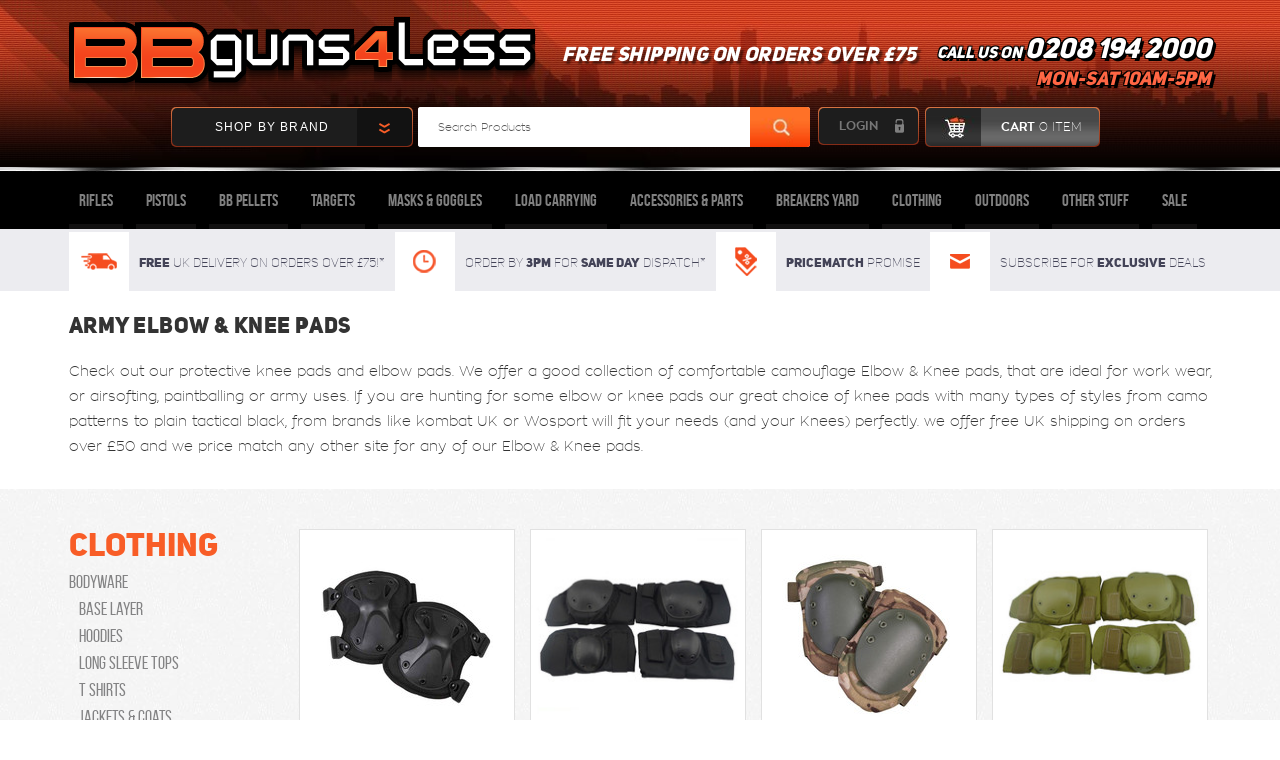

--- FILE ---
content_type: text/html; charset=UTF-8
request_url: https://bbguns4less.co.uk/knee-elbow-pads/
body_size: 30951
content:
<!DOCTYPE html>

<html>

<head>

    

    <title>Army Elbow & Knee pads - Best Prices & Free UK Shipping</title>

    <meta charset="UTF-8">
    <meta name="description" content="We offer a good collection of comfortable camouflage Elbow &amp; Knee pads, that are ideal for work wear, or airsofting, paintballing or army uses. our great choice of knee pads with many types of styles from camo patterns to plain tactical black" />
    <meta name="keywords" content="" />
    <meta name="SKYPE_TOOLBAR" content="SKYPE_TOOLBAR_PARSER_COMPATIBLE" />
    
    <link rel='canonical' href='https://bbguns4less.co.uk/knee-elbow-pads/' />
    
    
    
    <link href="//fonts.googleapis.com/css?family=Lato:400,300" rel="stylesheet" type="text/css">

    <link rel="shortcut icon" href="https://cdn9.bigcommerce.com/s-iwa5azhm/product_images/bb.gif" />
    <meta name="viewport" content="width=device-width, initial-scale=1, maximum-scale=1">

    <script>
    //<![CDATA[
        (function(){
            // this happens before external dependencies (and dom ready) to reduce page flicker
            var node, i;
            for (i = window.document.childNodes.length; i--;) {
                node = window.document.childNodes[i];
                if (node.nodeName == 'HTML') {
                    node.className += ' javascript';
                }
            }
        })();
    //]]>
    </script>

    <link href="https://cdn9.bigcommerce.com/r-50b4fa8997ce43839fb9457331bc39687cd8345a/themes/__master/Styles/styles.css" type="text/css" rel="stylesheet" /><link href="https://cdn9.bigcommerce.com/r-391527caa5ce3064358adbaec82f8e9d01a74144/themes/ClassicNext/Styles/iselector.css" media="all" type="text/css" rel="stylesheet" />
<link href="https://cdn9.bigcommerce.com/r-391527caa5ce3064358adbaec82f8e9d01a74144/themes/ClassicNext/Styles/flexslider.css" media="all" type="text/css" rel="stylesheet" />
<link href="https://cdn9.bigcommerce.com/s-iwa5azhm/templates/__custom/Styles/slide-show.css?t=1747409261" media="all" type="text/css" rel="stylesheet" />
<link href="https://cdn9.bigcommerce.com/r-391527caa5ce3064358adbaec82f8e9d01a74144/themes/ClassicNext/Styles/styles-slide-show.css" media="all" type="text/css" rel="stylesheet" />
<link href="https://cdn9.bigcommerce.com/s-iwa5azhm/templates/__custom/Styles/social.css?t=1747409261" media="all" type="text/css" rel="stylesheet" />
<link href="https://cdn9.bigcommerce.com/s-iwa5azhm/templates/__custom/Styles/styles.css?t=1747409261" media="all" type="text/css" rel="stylesheet" />
<link href="https://cdn9.bigcommerce.com/s-iwa5azhm/templates/__custom/Styles/light.css?t=1747409261" media="all" type="text/css" rel="stylesheet" />
<link href="https://cdn9.bigcommerce.com/s-iwa5azhm/templates/__custom/Styles/theme.css?t=1747409261" media="all" type="text/css" rel="stylesheet" />
<link href="https://cdn9.bigcommerce.com/r-391527caa5ce3064358adbaec82f8e9d01a74144/themes/ClassicNext/Styles/grid.css" media="all" type="text/css" rel="stylesheet" />
<link href="https://cdn9.bigcommerce.com/s-iwa5azhm/templates/__custom/Styles/responsive.css?t=1747409261" media="all" type="text/css" rel="stylesheet" />
<link href="https://cdn9.bigcommerce.com/r-391527caa5ce3064358adbaec82f8e9d01a74144/themes/ClassicNext/Styles/font-awesome.css" media="all" type="text/css" rel="stylesheet" />
<link href="https://cdn9.bigcommerce.com/s-iwa5azhm/templates/__custom/Styles/custom.css?t=1747409261" type="text/css" rel="stylesheet" /><link href="https://cdn9.bigcommerce.com/r-50b4fa8997ce43839fb9457331bc39687cd8345a/themes/__master/Styles/product.attributes.css" type="text/css" rel="stylesheet" /><link href="https://cdn9.bigcommerce.com/r-522cb09e4d4c91362a873dfb66596075446f4cb2/javascript/jquery/themes/cupertino/ui.all.css" type="text/css" rel="stylesheet" /><link href="https://cdn9.bigcommerce.com/r-391527caa5ce3064358adbaec82f8e9d01a74144/themes/ClassicNext/Styles/product.quickview.css" type="text/css" rel="stylesheet" /><link href="https://cdn9.bigcommerce.com/r-522cb09e4d4c91362a873dfb66596075446f4cb2/javascript/superfish/css/store.css" type="text/css" rel="stylesheet" /><link type="text/css" rel="stylesheet" href="https://cdn9.bigcommerce.com/r-522cb09e4d4c91362a873dfb66596075446f4cb2/javascript/jquery/plugins/imodal/imodal.css" />

    <!-- Tell the browsers about our RSS feeds -->
    <link rel="alternate" type="application/rss+xml" title="New Products in Knee &amp; Elbow Pads (RSS 2.0)" href="https://bbguns4less.co.uk/rss.php?categoryid=995&amp;type=rss" />
<link rel="alternate" type="application/atom+xml" title="New Products in Knee &amp; Elbow Pads (Atom 0.3)" href="https://bbguns4less.co.uk/rss.php?categoryid=995&amp;type=atom" />
<link rel="alternate" type="application/rss+xml" title="Popular Products in Knee &amp; Elbow Pads (RSS 2.0)" href="https://bbguns4less.co.uk/rss.php?action=popularproducts&amp;categoryid=995&amp;type=rss" />
<link rel="alternate" type="application/atom+xml" title="Popular Products in Knee &amp; Elbow Pads (Atom 0.3)" href="https://bbguns4less.co.uk/rss.php?action=popularproducts&amp;categoryid=995&amp;type=atom" />
<link rel="alternate" type="application/rss+xml" title="Latest News (RSS 2.0)" href="https://bbguns4less.co.uk/rss.php?action=newblogs&amp;type=rss" />
<link rel="alternate" type="application/atom+xml" title="Latest News (Atom 0.3)" href="https://bbguns4less.co.uk/rss.php?action=newblogs&amp;type=atom" />
<link rel="alternate" type="application/rss+xml" title="New Products (RSS 2.0)" href="https://bbguns4less.co.uk/rss.php?type=rss" />
<link rel="alternate" type="application/atom+xml" title="New Products (Atom 0.3)" href="https://bbguns4less.co.uk/rss.php?type=atom" />
<link rel="alternate" type="application/rss+xml" title="Popular Products (RSS 2.0)" href="https://bbguns4less.co.uk/rss.php?action=popularproducts&amp;type=rss" />
<link rel="alternate" type="application/atom+xml" title="Popular Products (Atom 0.3)" href="https://bbguns4less.co.uk/rss.php?action=popularproducts&amp;type=atom" />


    <!-- Include visitor tracking code (if any) -->
    <!-- Start Tracking Code for analytics_googleanalytics -->

<script>
    (function(i,s,o,g,r,a,m){i['GoogleAnalyticsObject']=r;i[r]=i[r]||function(){
    (i[r].q=i[r].q||[]).push(arguments)},i[r].l=1*new Date();a=s.createElement(o),
    m=s.getElementsByTagName(o)[0];a.async=1;a.src=g;m.parentNode.insertBefore(a,m)
    })(window,document,'script','//www.google-analytics.com/analytics.js','ga');

    ga('create', 'UA-693577-24', 'bbguns4less.co.uk');
    ga('send', 'pageview');
    ga('require', 'ecommerce', 'ecommerce.js');

    function trackEcommerce() {
    this._addTrans = addTrans;
    this._addItem = addItems;
    this._trackTrans = trackTrans;
    }
    function addTrans(orderID,store,total,tax,shipping,city,state,country) {
    ga('ecommerce:addTransaction', {
        'id': orderID,
        'affiliation': store,
        'revenue': total,
        'tax': tax,
        'shipping': shipping,
        'city': city,
        'state': state,
        'country': country
    });
    }
    function addItems(orderID,sku,product,variation,price,qty) {
    ga('ecommerce:addItem', {
        'id': orderID,
        'sku': sku,
        'name': product,
        'category': variation,
        'price': price,
        'quantity': qty
    });
    }
    function trackTrans() {
        ga('ecommerce:send');
    }
    var pageTracker = new trackEcommerce();
</script>
<div id="google_translate_element"></div>
<script type="text/javascript">
function googleTranslateElementInit() {
new google.translate.TranslateElement({pageLanguage: 'en', layout:
google.translate.TranslateElement.InlineLayout.SIMPLE, gaTrack: true, gaId:
'UA-693577-24'}, 'google_translate_element');
}
</script>
<!--<script type="text/javascript" src="//
translate.google.com/translate_a/element.js?cb=googleTranslateElementInit
"></script>-->

<!-- End Tracking Code for analytics_googleanalytics -->



    

    

    <script src="https://ajax.googleapis.com/ajax/libs/jquery/1.7.2/jquery.min.js?"></script>
    <script src="https://cdn10.bigcommerce.com/r-522cb09e4d4c91362a873dfb66596075446f4cb2/javascript/menudrop.js?"></script>
    <script src="https://cdn10.bigcommerce.com/r-522cb09e4d4c91362a873dfb66596075446f4cb2/javascript/iselector.js?"></script>
    
    <script src="https://cdn10.bigcommerce.com/r-522cb09e4d4c91362a873dfb66596075446f4cb2/javascript/viewport.js?"></script>
    <!-- Theme bespoke js -->
    <script src="https://cdn10.bigcommerce.com/r-391527caa5ce3064358adbaec82f8e9d01a74144/themes/ClassicNext/js/matchMedia.js?"></script>
    <script src="https://cdn9.bigcommerce.com/s-iwa5azhm/templates/__custom/js/common.js?t=1747409261?"></script>
    <script src="https://cdn10.bigcommerce.com/r-391527caa5ce3064358adbaec82f8e9d01a74144/themes/ClassicNext/js/jquery.autobox.js?"></script>
    <script src="https://cdn10.bigcommerce.com/r-391527caa5ce3064358adbaec82f8e9d01a74144/themes/ClassicNext/js/init.js?"></script>
    <script src="https://cdn10.bigcommerce.com/r-391527caa5ce3064358adbaec82f8e9d01a74144/themes/ClassicNext/js/jquery.uniform.min.js?"></script>
    <script src="https://cdn9.bigcommerce.com/s-iwa5azhm/templates/__custom/js/main.js?t=1747409261?"></script>    
    <script src="https://cdn9.bigcommerce.com/s-iwa5azhm/templates/__custom/js/CustomScript.js?t=1747409261?"></script>    
    <link rel="stylesheet" href="https://cdn9.bigcommerce.com/s-iwa5azhm/templates/__custom/Styles/easy-responsive-tabs.css?t=1747409261?">
    <link rel="stylesheet" href="https://cdn9.bigcommerce.com/s-iwa5azhm/templates/__custom/Styles/responsive-partner.css?t=1747409261?">

    <script>
    //<![CDATA[
    config.ShopPath = 'https://bbguns4less.co.uk';
    config.AppPath = ''; // BIG-8939: Deprecated, do not use.
    config.FastCart = 1;
    config.ShowCookieWarning = !!0;
    var ThumbImageWidth = 215;
    var ThumbImageHeight = 215;
    //]]>
    </script>
    
<script type="text/javascript">
ShowImageZoomer = false;
$(document).ready(function() {
	$(".QuickView").quickview({
		buttonText: "Quick View",
		buttonColor: "#000000",
		gradientColor: "#000000",
		textColor: "#ffffff"
	});
});
</script>
<script type="text/javascript" src="https://cdn9.bigcommerce.com/r-522cb09e4d4c91362a873dfb66596075446f4cb2/javascript/jquery/plugins/jqueryui/1.8.18/jquery-ui.min.js"></script>
<script type="text/javascript" src="https://cdn9.bigcommerce.com/r-522cb09e4d4c91362a873dfb66596075446f4cb2/javascript/jquery/plugins/validate/jquery.validate.js"></script>
<script type="text/javascript" src="https://cdn9.bigcommerce.com/r-522cb09e4d4c91362a873dfb66596075446f4cb2/javascript/product.functions.js"></script>
<script type="text/javascript" src="https://cdn9.bigcommerce.com/r-522cb09e4d4c91362a873dfb66596075446f4cb2/javascript/product.attributes.js"></script>
<script type="text/javascript" src="https://cdn9.bigcommerce.com/r-522cb09e4d4c91362a873dfb66596075446f4cb2/javascript/quickview.js"></script>
<script type="text/javascript" src="https://cdn9.bigcommerce.com/r-522cb09e4d4c91362a873dfb66596075446f4cb2/javascript/quickview.initialise.js"></script><script type="text/javascript">
(function () {
    var xmlHttp = new XMLHttpRequest();

    xmlHttp.open('POST', 'https://bes.gcp.data.bigcommerce.com/nobot');
    xmlHttp.setRequestHeader('Content-Type', 'application/json');
    xmlHttp.send('{"store_id":"853279","timezone_offset":"1","timestamp":"2026-01-30T05:23:56.30099700Z","visit_id":"9410effd-6077-4708-a589-fc4be356c539","channel_id":1}');
})();
</script>
<script type="text/javascript" src="https://cdn9.bigcommerce.com/r-522cb09e4d4c91362a873dfb66596075446f4cb2/javascript/jquery/plugins/jquery.form.js"></script>
<script type="text/javascript" src="https://cdn9.bigcommerce.com/r-522cb09e4d4c91362a873dfb66596075446f4cb2/javascript/jquery/plugins/imodal/imodal.js"></script>
<script type="text/javascript" src="https://checkout-sdk.bigcommerce.com/v1/loader.js" defer></script>
<script type="text/javascript">
var BCData = {};
</script>

    
    
    <!--[if lt IE 9]>
    <script src="https://cdn10.bigcommerce.com/r-391527caa5ce3064358adbaec82f8e9d01a74144/themes/ClassicNext/js/html5shiv.js"></script>
    <![endif]-->
   
    
    
    
    <script src="https://chimpstatic.com/mcjs-connected/js/users/51b9f9093466f736fe6f10230/57cf705ab9e4a428cb4c3bed1.js?"></script>
    
    <script type="text/javascript" src="//cdn.nextopia.net/nxt-app/b23428a2fca5be9650577d9f08062870.js?" async></script>
    
  
    
 
 
</head>
    
    
    <script type="text/javascript">
var _learnq = _learnq || [];

var product_categories = [];
{{#each product.category}}
product_categories.push('{{this}}')
{{/each}}

var item = {
Name: "{{product.title}}",
ProductID: "{{product.id}}",
ImageURL: "{{getImage product.main_image 'product_size' (cdn theme_settings.default_image_product)}}",
URL: "{{product.url}}",
Brand: "{{product.brand.name}}",
Categories: product_categories,
Price: "{{product.price.without_tax.value}}",
CompareAtPrice:"{{product.price.rrp_without_tax.value}}"
};

_learnq.push(['track', 'Viewed Product', item]);

_learnq.push(['trackViewedItem', {
Title: item.Name,
ItemId: item.ProductID,
Categories: item.Categories,
ImageUrl: item.ImageURL,
Url: item.URL,
Metadata: {
Brand: item.Brand,
Price: item.Price,
CompareAtPrice: item.CompareAtPrice
}
}]);
</script>
    
    
    
    <script>
window.embeddedChatbotConfig = {
chatbotId: "1ejErfzIvomlbufvc3t0N",
domain: "www.chatbase.co"
}
</script>
<script
src="https://www.chatbase.co/embed.min.js"
chatbotId="1ejErfzIvomlbufvc3t0N"
domain="www.chatbase.co"
defer>
</script>

    <body class="page-category">
        
<div id="DrawerMenu">
    <div class="inner">
        <div class="AccountNavigationList Moveable Panel slist" id="SideAccountNavigation">
    <h3>Site Information</h3>
    <div class="BlockContent js-side-account-menu">
        <!-- Fill with content from TopMenu -->
    </div>
</div>
<script>

(function ($, window) {
    'use strict';

    var bcTheme = window.bcTheme || {};
    bcTheme.mobile = bcTheme.mobile || {};

    var MobileAccountMenu = function MobileAccountMenu(){};

    MobileAccountMenu.prototype.init = function init ( selector ) {
        this.$element = $(selector);

        this.cloneTopMenu();
        this.setCurrencyConvertor();
        this.bindEvents();

    };

    MobileAccountMenu.prototype.cloneTopMenu = function cloneTopMenu () {
        // Cloning from top menu as Globals don't work down here.
        var $topMenuClone = $('.TopMenu ul').clone(),
            $phoneNumber = $('<a />', {
                'text': $('.js-drawermenu-store-phone-container').find('.phoneIcon').text(),
                'href': 'tel:' + $('.js-drawermenu-store-phone-container').find('.js-drawermenu-store-phone').text()
            });
        //Modify the cloned menu to make phone clickable and hide stuff we don't need
        $topMenuClone.find('.phoneIcon').replaceWith( $phoneNumber );
        $topMenuClone.find('.js-drawermenu-cart').remove();
        //append new menu to drawer
        this.$element.append( $topMenuClone );
    };

    MobileAccountMenu.prototype.setCurrencyConvertor = function setCurrencyConvertor () {
        this.$mobileCurrencyConverter = this.$element.find('.js-drawermenu-currency-converter');
        this.$mobileSelectedCurrency = this.$mobileCurrencyConverter.find('.selected-currency');
        this.$mobileCurrencyList = this.$mobileCurrencyConverter.find('.CurrencyList');
    };

    MobileAccountMenu.prototype.bindEvents = function bindEvents () {
        var that = this;

        this.$mobileSelectedCurrency.on('click', function(e) {
            e.preventDefault();
            that.$mobileSelectedCurrency.toggleClass('open');
            that.$mobileCurrencyList.toggleClass('open');
        });
    };

    bcTheme.mobile.accountMenu = new MobileAccountMenu();

    window.bcTheme = window.bcTheme || bcTheme;

}(jQuery, window));

$(function () {
    bcTheme.mobile.accountMenu.init('.js-side-account-menu');
});

</script>

        <div class="CategoryList" id="SideCategoryList">
    <h3>Categories</h3>
    <div class="BlockContent">
        <div class="SideCategoryListFlyout">
            <ul class="sf-menu sf-horizontal">
<li><a href="https://bbguns4less.co.uk/new-stuff/">New stuff</a></li>
<li><a href="https://bbguns4less.co.uk/bb-gun-rifles/">Rifles</a><ul>
<li><a href="https://bbguns4less.co.uk/two-tone-rifles/">Two Tone Rifles</a><ul>
<li><a href="https://bbguns4less.co.uk/electric-rifles/">Electric Rifles</a></li>
<li><a href="https://bbguns4less.co.uk/spring-rifles/">Spring Rifles</a></li>
<li><a href="https://bbguns4less.co.uk/gas-powered-rifles/">Gas Powered Rifles</a></li>
<li><a href="https://bbguns4less.co.uk/assault-rifles/">Assault Rifles</a></li>
<li><a href="https://bbguns4less.co.uk/mini-bb-guns/">Mini BB Guns</a></li>
<li><a href="https://bbguns4less.co.uk/submachine-guns/">Submachine Guns</a></li>
<li><a href="https://bbguns4less.co.uk/support-guns/">Support Guns</a></li>
<li><a href="https://bbguns4less.co.uk/historical-bb-guns-/">Historical BB Guns</a></li>

</ul>
</li>
<li><a href="https://bbguns4less.co.uk/sniper-rifles/">Sniper Rifles</a><ul>
<li><a href="https://bbguns4less.co.uk/two-tone-sniper-rifles/">Two Tone Sniper Rifles</a></li>
<li><a href="https://bbguns4less.co.uk/sniper-rifles-rifs/">Sniper Rifles (Rifs)</a></li>
<li><a href="https://bbguns4less.co.uk/spring-sniper-rifles/">Spring Sniper Rifles</a></li>
<li><a href="https://bbguns4less.co.uk/electric-sniper-rifles/">Electric Sniper Rifles</a></li>
<li><a href="https://bbguns4less.co.uk/gas-sniper-rifles/">Gas Sniper Rifles</a></li>
<li><a href="https://bbguns4less.co.uk/ghillie-suits-1/">Ghillie Suits</a></li>
<li><a href="https://bbguns4less.co.uk/magazines-1/">Magazines</a></li>
<li><a href="https://bbguns4less.co.uk/sniper-veils/">Sniper Veils</a></li>

</ul>
</li>
<li><a href="https://bbguns4less.co.uk/rifle-starter-kits/">Rifle Starter Kits</a><ul>
<li><a href="https://bbguns4less.co.uk/rifle-bundel-deals/">Rifle Bundel Deals</a></li>
<li><a href="https://bbguns4less.co.uk/rifle-party-packs/">Rifle Party Packs</a></li>
<li><a href="https://bbguns4less.co.uk/sniper-rifles-bundel-deals/">Sniper Rifles Bundel Deals</a></li>

</ul>
</li>
<li><a href="https://bbguns4less.co.uk/airsoft-grenades-launchers/">Airsoft Grenades &amp; Launchers</a><ul>
<li><a href="https://bbguns4less.co.uk/grenades/">Airsoft Grenade shells</a></li>
<li><a href="https://bbguns4less.co.uk/launchers/">Launchers</a></li>

</ul>
</li>
<li><a href="https://bbguns4less.co.uk/black-rifles/">black rifles</a><ul>
<li><a href="https://bbguns4less.co.uk/assault-rifles-rifs/">Assault Rifles (Rifs)</a></li>
<li><a href="https://bbguns4less.co.uk/submachine-guns-rifs/">Submachine Guns (Rifs)</a></li>
<li><a href="https://bbguns4less.co.uk/support-guns-rifs/">Support Guns (Rifs)</a></li>
<li><a href="https://bbguns4less.co.uk/historical-airsoft-guns/">Historical Airsoft Guns</a></li>
<li><a href="https://bbguns4less.co.uk/electric-airsoft-rifles/">Electric Airsoft Rifles</a></li>

</ul>
</li>
<li><a href="https://bbguns4less.co.uk/airsoft-shotguns/">Airsoft  Shotguns</a><ul>
<li><a href="https://bbguns4less.co.uk/pump-action-shotguns/">Pump Action Shotguns</a></li>
<li><a href="https://bbguns4less.co.uk/spring-powered-shotguns/">Spring  Powered Shotguns</a></li>
<li><a href="https://bbguns4less.co.uk/tri-shot-airsoft-shotgun/">tri shot shotguns</a></li>
<li><a href="https://bbguns4less.co.uk/airsoft-gas-shotguns/">Airsoft Gas Shotguns</a></li>

</ul>
</li>
<li><a href="https://bbguns4less.co.uk/rifle-models/">Rifle Models</a><ul>
<li><a href="https://bbguns4less.co.uk/m4-m16-and-ar-rifles/">M4 M16 and AR rifles</a></li>
<li><a href="https://bbguns4less.co.uk/ak-type-rifles/">AK type Rifles</a></li>
<li><a href="https://bbguns4less.co.uk/g36-style-rifles/">G36 Style Rifles</a></li>
<li><a href="https://bbguns4less.co.uk/mp5-style-rifles/">MP5 Style Rifles</a></li>
<li><a href="https://bbguns4less.co.uk/p90-rifles/">P90 Rifles</a></li>
<li><a href="https://bbguns4less.co.uk/l85-rifles/">L85 Rifles</a></li>
<li><a href="https://bbguns4less.co.uk/uzi/">UZI BB guns</a></li>
<li><a href="https://bbguns4less.co.uk/aug-airsoft-rifles/">AUG Airsoft Rifles</a></li>
<li><a href="https://bbguns4less.co.uk/thompson-airsoft-gun/">Thompson Airsoft Gun</a></li>
<li><a href="https://bbguns4less.co.uk/archived-rifles/">Archived Rifles</a></li>

</ul>
</li>
<li><a href="https://bbguns4less.co.uk/ar-gun-games/">AR gun games</a></li>

</ul>
</li>
<li><a href="https://bbguns4less.co.uk/pistols/">Pistols</a><ul>
<li><a href="https://bbguns4less.co.uk/two-tone-pistols/">Two Tone Pistols</a><ul>
<li><a href="https://bbguns4less.co.uk/spring-pistols/">Spring Pistols</a></li>
<li><a href="https://bbguns4less.co.uk/electric-pistols/">Electric Pistols</a></li>
<li><a href="https://bbguns4less.co.uk/gas-blowback-pistols/">Gas Blowback Pistols</a></li>
<li><a href="https://bbguns4less.co.uk/non-blowback-pistols/">Non Blowback Pistols</a></li>

</ul>
</li>
<li><a href="https://bbguns4less.co.uk/airsoft-pistols/">Airsoft Pistols</a><ul>
<li><a href="https://bbguns4less.co.uk/gas-blowback-pistols-rifs/">Gas Blowback Pistols (Rifs)</a></li>
<li><a href="https://bbguns4less.co.uk/non-gas-blowback-pistols-rifs/"> Non Gas Blowback Pistols (Rifs)</a></li>
<li><a href="https://bbguns4less.co.uk/electric-pistols-rifs/">Electric Pistols (Rifs)</a></li>
<li><a href="https://bbguns4less.co.uk/spring-pistols-rifs/">Spring Pistols (Rifs)</a></li>
<li><a href="https://bbguns4less.co.uk/carbine-conversion-kit/">Carbine Conversion kit </a></li>

</ul>
</li>
<li><a href="https://bbguns4less.co.uk/revolvers-1/">Revolvers</a><ul>
<li><a href="https://bbguns4less.co.uk/bb-gun-revolvers-two-tone/">BB Gun Revolvers (Two Tone)</a></li>
<li><a href="https://bbguns4less.co.uk/revolvers/">Revolvers (Rifs)</a></li>
<li><a href="https://bbguns4less.co.uk/gas-powered-revolvers/">Gas Powered Revolvers</a></li>
<li><a href="https://bbguns4less.co.uk/spring-powered-revolvers/">Spring  Powered Revolvers </a></li>

</ul>
</li>
<li><a href="https://bbguns4less.co.uk/pistol-starter-kits/">Pistol Starter Kits</a><ul>
<li><a href="https://bbguns4less.co.uk/gas-pistol-bundels/">Gas Pistol Bundels</a></li>
<li><a href="https://bbguns4less.co.uk/spring-pistol-bundels/">Spring Pistol Bundels</a></li>
<li><a href="https://bbguns4less.co.uk/party-packs/">Party Packs</a></li>

</ul>
</li>
<li><a href="https://bbguns4less.co.uk/pink-bb-guns/">Pink BB Guns</a></li>
<li><a href="https://bbguns4less.co.uk/gold-bb-guns/">Gold BB Guns </a></li>
<li><a href="https://bbguns4less.co.uk/archived-pistols/">Archived BB Pistols</a></li>

</ul>
</li>
<li><a href="https://bbguns4less.co.uk/bb-pellets/">BB Pellets </a><ul>
<li><a href="https://bbguns4less.co.uk/biodegradable-pellets/">Biodegradable Pellets</a><ul>
<li><a href="https://bbguns4less.co.uk/biodegradable-0-20g-bb-pellets/">Biodegradable 0.20g bb pellets</a></li>
<li><a href="https://bbguns4less.co.uk/biodegradable-0-23g-bb-pellets/">Biodegradable 0.23g bb pellets</a></li>
<li><a href="https://bbguns4less.co.uk/biodegradable-0-25g-bb-pellets/">Biodegradable 0.25g bb pellets</a></li>
<li><a href="https://bbguns4less.co.uk/biodegradable-0-28g-bb-pellets/">Biodegradable 0.28g bb pellets</a></li>
<li><a href="https://bbguns4less.co.uk/biodegradable-0-30g-bb-pellets/">Biodegradable 0.30g bb pellets</a></li>
<li><a href="https://bbguns4less.co.uk/biodegradable-0-32g-bb-pellets/">Biodegradable 0.32g bb pellets</a></li>

</ul>
</li>
<li><a href="https://bbguns4less.co.uk/bb-pellets-by-weight/">BB Pellets (Standard)</a><ul>
<li><a href="https://bbguns4less.co.uk/0-12-pellets-6mm/">0.12 pellets (6mm)</a></li>
<li><a href="https://bbguns4less.co.uk/0-15-pellets-6mm/">0.15 pellets (6mm)</a></li>
<li><a href="https://bbguns4less.co.uk/0-20-pellets-6mm/">0.20g BB Pellets (6mm)</a></li>
<li><a href="https://bbguns4less.co.uk/0-23-pellets-6mm/">0.23 pellets (6mm)</a></li>
<li><a href="https://bbguns4less.co.uk/0-25-pellets-6mm/">0.25 pellets (6mm)</a></li>
<li><a href="https://bbguns4less.co.uk/0-28-pellets-6mm/">0.28 pellets (6mm)</a></li>
<li><a href="https://bbguns4less.co.uk/0-30-pellets-6mm/">0.30 pellets (6mm)</a></li>
<li><a href="https://bbguns4less.co.uk/0-32-pellets-6mm/">0.32 pellets (6mm)</a></li>
<li><a href="https://bbguns4less.co.uk/0-36-pellets-6mm/">0.36 pellets (6mm)</a></li>
<li><a href="https://bbguns4less.co.uk/0-40-pellets-6mm/">0.40 pellets(6mm)</a></li>
<li><a href="https://bbguns4less.co.uk/0-43-pellets-6mm/">0.43 pellets (6mm)</a></li>

</ul>
</li>
<li><a href="https://bbguns4less.co.uk/glow-in-the-dark-pellets/">Glow in the Dark Pellets</a><ul>
<li><a href="https://bbguns4less.co.uk/tracers-glowing-0-12-pellets/">Tracers Glowing 0.12 pellets</a></li>
<li><a href="https://bbguns4less.co.uk/tracers-glowing-0-20-pellets/">Tracers Glowing 0.20 pellets</a></li>
<li><a href="https://bbguns4less.co.uk/tracers-glowing-0-25-pellets/">Tracers Glowing 0.25 pellets</a></li>
<li><a href="https://bbguns4less.co.uk/tracers-glowing-0-30-pellets/">Tracers Glowing 0.30 pellets</a></li>

</ul>
</li>
<li><a href="https://bbguns4less.co.uk/air-rifle-pellets/">Air Rifle Pellets</a><ul>
<li><a href="https://bbguns4less.co.uk/177-pellets/">.177 Pellets</a></li>
<li><a href="https://bbguns4less.co.uk/22-pellets/">.22 Pellets</a></li>
<li><a href="https://bbguns4less.co.uk/4-5mm-balls/">4.5MM Balls</a></li>

</ul>
</li>
<li><a href="https://bbguns4less.co.uk/other-pellets/">Other Pellets</a><ul>
<li><a href="https://bbguns4less.co.uk/aluminium-pellets/">Aluminium Pellets</a></li>
<li><a href="https://bbguns4less.co.uk/exploding-pellets/">Exploding Pellets</a></li>

</ul>
</li>
<li><a href="https://bbguns4less.co.uk/fast-speed-loaders/"> Fast Speed Loaders</a><ul>
<li><a href="https://bbguns4less.co.uk/large-speed-loaders/">Large Speed Loaders - Free UK Shipping</a></li>
<li><a href="https://bbguns4less.co.uk/small-airsoft-speed-loaders/">Small Airsoft Speed Loaders</a></li>
<li><a href="https://bbguns4less.co.uk/speed-loading-tubes/">Speed Loading Tubes</a></li>

</ul>
</li>

</ul>
</li>
<li><a href="https://bbguns4less.co.uk/targets/">Targets</a><ul>
<li><a href="https://bbguns4less.co.uk/bb-gun-targets/">BB Gun Targets</a><ul>
<li><a href="https://bbguns4less.co.uk/electric-targets/">Electric Targets</a></li>
<li><a href="https://bbguns4less.co.uk/knockdown-targets/">Knockdown Targets</a></li>
<li><a href="https://bbguns4less.co.uk/sticky-targets/">Sticky Targets</a></li>
<li><a href="https://bbguns4less.co.uk/trap-target-refills/">Trap Target Refills</a></li>
<li><a href="https://bbguns4less.co.uk/trap-targets/">Trap Targets</a></li>

</ul>
</li>
<li><a href="https://bbguns4less.co.uk/air-rifle-targets/">Air Rifle Targets</a><ul>
<li><a href="https://bbguns4less.co.uk/adhesive-targets/">Adhesive Targets</a></li>
<li><a href="https://bbguns4less.co.uk/free-standing-targets/">Free Standing Targets</a></li>
<li><a href="https://bbguns4less.co.uk/ground-spike-targets/">Ground Spike Targets</a></li>
<li><a href="https://bbguns4less.co.uk/paper-targets-refils/">Paper Targets Refils</a></li>
<li><a href="https://bbguns4less.co.uk/spinning-targets/">Spinning Targets</a></li>
<li><a href="https://bbguns4less.co.uk/trap-targets-1/">Trap Targets </a></li>

</ul>
</li>
<li><a href="https://bbguns4less.co.uk/other-targets/">Other Targets</a><ul>
<li><a href="https://bbguns4less.co.uk/slingshot-targets/">Slingshot Targets</a></li>

</ul>
</li>

</ul>
</li>
<li><a href="https://bbguns4less.co.uk/masks-goggles/">Masks &amp; Goggles</a><ul>
<li><a href="https://bbguns4less.co.uk/airsoft-masks/">Airsoft Masks</a><ul>
<li><a href="https://bbguns4less.co.uk/full-face-masks/">Full Face Masks</a></li>
<li><a href="https://bbguns4less.co.uk/resin-airsoft-masks/">Resin Airsoft Masks</a></li>
<li><a href="https://bbguns4less.co.uk/top-half-masks/">Top Half Masks</a></li>
<li><a href="https://bbguns4less.co.uk/lower-face-mask/">Lower Face Mask </a></li>

</ul>
</li>
<li><a href="https://bbguns4less.co.uk/glasses-goggles/">Glasses &amp; Goggles</a><ul>
<li><a href="https://bbguns4less.co.uk/mesh-goggles/">Mesh Goggles</a></li>
<li><a href="https://bbguns4less.co.uk/safety-glasses/">Safety Glasses</a></li>
<li><a href="https://bbguns4less.co.uk/safety-goggles/">Safety Goggles</a></li>

</ul>
</li>
<li><a href="https://bbguns4less.co.uk/balaclavas/">Balaclava&#039;s</a><ul>
<li><a href="https://bbguns4less.co.uk/3-hole/">3 hole</a></li>
<li><a href="https://bbguns4less.co.uk/open-face/">open face</a></li>

</ul>
</li>
<li><a href="https://bbguns4less.co.uk/demisting-spray/">Demisting Spray</a></li>

</ul>
</li>
<li><a href="https://bbguns4less.co.uk/load-carrying/">Load Carrying</a><ul>
<li><a href="https://bbguns4less.co.uk/gun-bags-cases/">Gun Bags &amp; Case&#039;s</a><ul>
<li><a href="https://bbguns4less.co.uk/pistol-cases/">Pistol Cases</a></li>
<li><a href="https://bbguns4less.co.uk/pistol-slips/">Pistol Slips</a></li>
<li><a href="https://bbguns4less.co.uk/rifle-cases/">Rifle Cases</a></li>
<li><a href="https://bbguns4less.co.uk/rifle-bags/">Rifle Bags</a></li>

</ul>
</li>
<li><a href="https://bbguns4less.co.uk/rucksacks-backpacks-bags/">Rucksacks Backpacks &amp; Bags</a><ul>
<li><a href="https://bbguns4less.co.uk/backpacks/">Backpacks</a></li>
<li><a href="https://bbguns4less.co.uk/holdall-tactical-bags/">Holdall &amp; Tactical Bags</a></li>
<li><a href="https://bbguns4less.co.uk/hydration-systems/">Hydration Systems</a></li>
<li><a href="https://bbguns4less.co.uk/shoulder-bag/">Shoulder Bag</a></li>
<li><a href="https://bbguns4less.co.uk/waist-bags/">Waist Bags</a></li>

</ul>
</li>
<li><a href="https://bbguns4less.co.uk/holsters/">Holsters</a><ul>
<li><a href="https://bbguns4less.co.uk/hip-holsters/">Hip Holsters</a></li>
<li><a href="https://bbguns4less.co.uk/leg-holsters/">Leg holsters</a></li>
<li><a href="https://bbguns4less.co.uk/shoulder-holsters/">Shoulder Holsters</a></li>

</ul>
</li>
<li><a href="https://bbguns4less.co.uk/tactical-vest-webbing/">Tactical Vest &amp; Webbing</a><ul>
<li><a href="https://bbguns4less.co.uk/pouches/">Pouches</a></li>
<li><a href="https://bbguns4less.co.uk/tactical-vests/">Tactical Vests</a></li>
<li><a href="https://bbguns4less.co.uk/yoke-system/">Yoke System</a></li>

</ul>
</li>
<li><a href="https://bbguns4less.co.uk/carry-strap-slings/">Carry Strap &amp; Slings</a><ul>
<li><a href="https://bbguns4less.co.uk/one-point-slings/">One Point Gun Slings</a></li>
<li><a href="https://bbguns4less.co.uk/two-point-slings/">Two Point Gun Slings</a></li>
<li><a href="https://bbguns4less.co.uk/three-point-slings/">Three Points Gun Slings</a></li>
<li><a href="https://bbguns4less.co.uk/sling-mounts/">Sling Mounts</a></li>

</ul>
</li>
<li><a href="https://bbguns4less.co.uk/utility-belt/">Utility Belt</a></li>

</ul>
</li>
<li><a href="https://bbguns4less.co.uk/accessories-parts/">Accessories &amp; Parts</a><ul>
<li><a href="https://bbguns4less.co.uk/scopes-sights/">Scopes &amp; Sights</a><ul>
<li><a href="https://bbguns4less.co.uk/telescopic-scopes/">Telescopic Scopes</a></li>
<li><a href="https://bbguns4less.co.uk/red-dot-sights/">Red Dot Sights</a></li>
<li><a href="https://bbguns4less.co.uk/tactical-laser/">Tactical Laser</a></li>
<li><a href="https://bbguns4less.co.uk/mounts/">Mounts</a></li>
<li><a href="https://bbguns4less.co.uk/flip-up-other-sights/">Flip Up &amp; Other Sights</a></li>
<li><a href="https://bbguns4less.co.uk/spotting-scopes/">Spotting Scopes</a></li>
<li><a href="https://bbguns4less.co.uk/night-vision/">Night Vision</a></li>
<li><a href="https://bbguns4less.co.uk/binoculars/">Binoculars</a></li>

</ul>
</li>
<li><a href="https://bbguns4less.co.uk/gas-capsules-cans/">Gas Capsules &amp; Cans</a><ul>
<li><a href="https://bbguns4less.co.uk/co2-cartridges-capsules/">Co2 Cartridges &amp; Capsules</a></li>
<li><a href="https://bbguns4less.co.uk/airsoft-gas/">Airsoft Gas</a></li>
<li><a href="https://bbguns4less.co.uk/maintenance-gas/">Maintenance Gas</a></li>
<li><a href="https://bbguns4less.co.uk/extension-nozzles/">Extension Nozzles</a></li>

</ul>
</li>
<li><a href="https://bbguns4less.co.uk/gun-accessories/">Gun Accessories</a><ul>
<li><a href="https://bbguns4less.co.uk/bipods/">Bipods</a></li>
<li><a href="https://bbguns4less.co.uk/pistol-grips/">Pistol Grips</a></li>
<li><a href="https://bbguns4less.co.uk/pistol-grips-panels/">Pistol Grips Panels</a></li>
<li><a href="https://bbguns4less.co.uk/carry-handle/">Carry Handle</a></li>
<li><a href="https://bbguns4less.co.uk/hand-guards/">Hand-guards </a></li>
<li><a href="https://bbguns4less.co.uk/flash-hider/">Flash Hider</a></li>
<li><a href="https://bbguns4less.co.uk/foregrips/">Foregrips &amp; handstops</a></li>
<li><a href="https://bbguns4less.co.uk/gun-stands/">Gun Stands</a></li>
<li><a href="https://bbguns4less.co.uk/chronograph/">Chronograph</a></li>
<li><a href="https://bbguns4less.co.uk/magpuls/">Magpul&#039;s</a></li>
<li><a href="https://bbguns4less.co.uk/magwell-grip/">Magwell Grip</a></li>
<li><a href="https://bbguns4less.co.uk/mines-boobytraps/">Mines &amp; Boobytraps</a></li>
<li><a href="https://bbguns4less.co.uk/rails/">Rails</a></li>
<li><a href="https://bbguns4less.co.uk/rubber-bayonet/">Rubber Bayonet</a></li>
<li><a href="https://bbguns4less.co.uk/silencers-tracers/">Silencers &amp; Tracers</a></li>
<li><a href="https://bbguns4less.co.uk/peq-box/">PEQ Box</a></li>
<li><a href="https://bbguns4less.co.uk/stealth-tape-rifle-wrap/">Stealth Tape &amp; Rifle Wrap</a></li>
<li><a href="https://bbguns4less.co.uk/tactical-lights/">Tactical Lights</a></li>
<li><a href="https://bbguns4less.co.uk/video-equipment/">Video Equipment</a></li>

</ul>
</li>
<li><a href="https://bbguns4less.co.uk/spare-batteries/">Spare Batteries</a><ul>
<li><a href="https://bbguns4less.co.uk/brick-type/">Brick Type</a></li>
<li><a href="https://bbguns4less.co.uk/nunchuck-type/">Nunchuck Type</a></li>
<li><a href="https://bbguns4less.co.uk/stick-type/">Stick Type</a></li>
<li><a href="https://bbguns4less.co.uk/micro-batteries/">micro batteries</a></li>
<li><a href="https://bbguns4less.co.uk/li-po-batteries/">Li-po Batteries</a></li>
<li><a href="https://bbguns4less.co.uk/nimh-batteries/">NiMH batteries</a></li>
<li><a href="https://bbguns4less.co.uk/li-ion-batteries/">LI-ION Batteries</a></li>
<li><a href="https://bbguns4less.co.uk/button-cell/">Button Cell</a></li>
<li><a href="https://bbguns4less.co.uk/other-batteries/">Other Batteries</a></li>

</ul>
</li>
<li><a href="https://bbguns4less.co.uk/Airsoft-battery-chargers/">Battery Chargers</a><ul>
<li><a href="https://bbguns4less.co.uk/smart-chargers/">Smart Chargers</a></li>
<li><a href="https://bbguns4less.co.uk/standard-chargers/">Standard Chargers</a></li>
<li><a href="https://bbguns4less.co.uk/charging-bags/">Charging Bags</a></li>
<li><a href="https://bbguns4less.co.uk/adapters/">Adapters</a></li>

</ul>
</li>
<li><a href="https://bbguns4less.co.uk/spares-parts/">Spares Parts</a><ul>
<li><a href="https://bbguns4less.co.uk/air-nozzle/">Air Nozzle</a></li>
<li><a href="https://bbguns4less.co.uk/airsoft-mosfet/">Airsoft Mosfet</a></li>
<li><a href="https://bbguns4less.co.uk/inner-barrels/">Inner Barrels</a></li>
<li><a href="https://bbguns4less.co.uk/trigger-units/">Trigger Units</a></li>
<li><a href="https://bbguns4less.co.uk/carry-handles/">Carry Handles</a></li>
<li><a href="https://bbguns4less.co.uk/gas-pistol-spares/">Gas Pistol Spares</a></li>
<li><a href="https://bbguns4less.co.uk/cylinder-head-sets/">Cylinder Head &amp; Sets</a></li>
<li><a href="https://bbguns4less.co.uk/piston-piston-heads/">Piston &amp; Piston Heads</a></li>
<li><a href="https://bbguns4less.co.uk/sniper-spares/">Sniper Spares</a></li>
<li><a href="https://bbguns4less.co.uk/Tools/">Airsoft Tools</a></li>
<li><a href="https://bbguns4less.co.uk/gearboxes/">Gearboxes</a></li>
<li><a href="https://bbguns4less.co.uk/motors/">Motors</a></li>
<li><a href="https://bbguns4less.co.uk/hop-up-rubber/">Hop Up Rubber &amp; Chambers</a></li>
<li><a href="https://bbguns4less.co.uk/springs/">Springs</a></li>
<li><a href="https://bbguns4less.co.uk/stocks/">Stocks</a></li>
<li><a href="https://bbguns4less.co.uk/m83-parts/">M83 Parts</a></li>
<li><a href="https://bbguns4less.co.uk/receivers/">Receivers</a></li>
<li><a href="https://bbguns4less.co.uk/hpa-parts/">HPA Parts</a></li>

</ul>
</li>
<li><a href="https://bbguns4less.co.uk/gun-maintenance/">Gun Maintenance</a><ul>
<li><a href="https://bbguns4less.co.uk/maintenance-gas-1/">Maintenance Gas</a></li>
<li><a href="https://bbguns4less.co.uk/gun-cleaning/">Gun Cleaning</a></li>
<li><a href="https://bbguns4less.co.uk/lubricants/">Lubricants</a></li>
<li><a href="https://bbguns4less.co.uk/spray-paint/">Spray Paint</a></li>

</ul>
</li>
<li><a href="https://bbguns4less.co.uk/other-stuff-3/">Other Stuff </a></li>
<li><a href="https://bbguns4less.co.uk/magazines/">Magazines</a><ul>
<li><a href="https://bbguns4less.co.uk/rifle-magazines/">Rifle Magazines </a></li>
<li><a href="https://bbguns4less.co.uk/pistol-magazines/">Pistol Magazines </a></li>

</ul>
</li>
<li><a href="https://bbguns4less.co.uk/pyrotechnics/">Pyrotechnics</a><ul>
<li><a href="https://bbguns4less.co.uk/flashbangs/">Flashbangs</a></li>
<li><a href="https://bbguns4less.co.uk/frag-grenades/">Frag Grenades </a></li>
<li><a href="https://bbguns4less.co.uk/smoke-grenades/">Smoke Grenades</a></li>

</ul>
</li>

</ul>
</li>
<li><a href="https://bbguns4less.co.uk/clothing-1/">Clothing</a><ul>
<li><a href="https://bbguns4less.co.uk/bodyware/">Bodyware</a><ul>
<li><a href="https://bbguns4less.co.uk/base-layer/">Base Layer</a></li>
<li><a href="https://bbguns4less.co.uk/hoodies/">Hoodies</a></li>
<li><a href="https://bbguns4less.co.uk/long-sleeve-tops/">Long Sleeve Tops</a></li>
<li><a href="https://bbguns4less.co.uk/t-shirts/">T Shirts</a></li>
<li><a href="https://bbguns4less.co.uk/jackets-coats/">Jackets &amp; Coats</a></li>

</ul>
</li>
<li><a href="https://bbguns4less.co.uk/legwear/">Legwear</a><ul>
<li><a href="https://bbguns4less.co.uk/long-johns/">Long Johns</a></li>
<li><a href="https://bbguns4less.co.uk/shorts/">Shorts</a></li>
<li><a href="https://bbguns4less.co.uk/trousers1/">Trouser</a></li>
<li><a href="https://bbguns4less.co.uk/trouser-twists/">Trouser Twists</a></li>

</ul>
</li>
<li><a href="https://bbguns4less.co.uk/headwear/">Headwear</a><ul>
<li><a href="https://bbguns4less.co.uk/balaclavas-1/">Balaclavas</a></li>
<li><a href="https://bbguns4less.co.uk/baseball-caps/">Baseball caps</a></li>
<li><a href="https://bbguns4less.co.uk/bob-hats/">Bob Hats</a></li>
<li><a href="https://bbguns4less.co.uk/boonie-hats/">Boonie Hats</a></li>
<li><a href="https://bbguns4less.co.uk/helmets-1/">Helmets</a></li>
<li><a href="https://bbguns4less.co.uk/scarfs/">Scarfs</a></li>
<li><a href="https://bbguns4less.co.uk/other-hats/">Other Hats</a></li>

</ul>
</li>
<li><a href="https://bbguns4less.co.uk/footwear/">Footwear</a><ul>
<li><a href="https://bbguns4less.co.uk/boot-care/">Boot Care</a></li>
<li><a href="https://bbguns4less.co.uk/boot-insoles/">Boot Insoles</a></li>
<li><a href="https://bbguns4less.co.uk/patrol-boots/">Patrol Boots</a></li>
<li><a href="https://bbguns4less.co.uk/socks/">Socks</a></li>

</ul>
</li>
<li><a href="https://bbguns4less.co.uk/gloves/">Gloves</a></li>
<li><a href="https://bbguns4less.co.uk/ghillie-suits/">Ghillie Suits</a></li>
<li><a href="https://bbguns4less.co.uk/patches-and-badges/">Tactical Patches &amp; Badges</a><ul>
<li><a href="https://bbguns4less.co.uk/morale-patches/">moral patches</a></li>
<li><a href="https://bbguns4less.co.uk/real-army-patches/">Real Army Patches</a></li>

</ul>
</li>
<li><a href="https://bbguns4less.co.uk/knee-elbow-pads/">Knee &amp; Elbow Pads</a><ul>
<li><a href="https://bbguns4less.co.uk/elbow-pads/">Elbow pads</a></li>
<li><a href="https://bbguns4less.co.uk/knee-pads/">Knee Pads</a></li>

</ul>
</li>
<li><a href="https://bbguns4less.co.uk/waterproof-clothing/">Waterproof Clothing</a><ul>
<li><a href="https://bbguns4less.co.uk/tops-bottoms/">Tops &amp; Bottoms</a></li>
<li><a href="https://bbguns4less.co.uk/ponchos/">Waterproof Ponchos</a></li>

</ul>
</li>
<li><a href="https://bbguns4less.co.uk/belts/">Belts</a></li>
<li><a href="https://bbguns4less.co.uk/necklace-dog-tags/">Necklace &amp; Dog Tags</a><ul>
<li><a href="https://bbguns4less.co.uk/dog-tags/">Dog tags</a></li>
<li><a href="https://bbguns4less.co.uk/bullet-necklace/">Real Bullet Necklace</a></li>

</ul>
</li>
<li><a href="https://bbguns4less.co.uk/wallets/">Wallets</a></li>
<li><a href="https://bbguns4less.co.uk/watchs-bracelets/">Watches &amp; Bracelets</a><ul>
<li><a href="https://bbguns4less.co.uk/survival-bracelet/">Survival Bracelet</a></li>
<li><a href="https://bbguns4less.co.uk/wrist-watch/">Watches</a></li>

</ul>
</li>

</ul>
</li>
<li><a href="https://bbguns4less.co.uk/outdoors/">Outdoors</a><ul>
<li><a href="https://bbguns4less.co.uk/survival-and-bushcraft/">Survival &amp; Bushcraft</a><ul>
<li><a href="https://bbguns4less.co.uk/camouflage-face-paint/">Camouflage Face Paint</a></li>
<li><a href="https://bbguns4less.co.uk/camo-netting/">Camo Netting</a></li>
<li><a href="https://bbguns4less.co.uk/compass/">Compass</a></li>
<li><a href="https://bbguns4less.co.uk/fire-starting/">Fire Starting</a></li>
<li><a href="https://bbguns4less.co.uk/first-aid-kits/">First Aid Kits</a></li>
<li><a href="https://bbguns4less.co.uk/drinking-stuff/">Drinking Stuff</a></li>
<li><a href="https://bbguns4less.co.uk/eating-stuff/">Eating Stuff</a></li>
<li><a href="https://bbguns4less.co.uk/folding-seats/">Folding Seats</a></li>
<li><a href="https://bbguns4less.co.uk/glow-sticks-markers/">Glow Sticks &amp; Markers</a></li>
<li><a href="https://bbguns4less.co.uk/gps-equipment/">GPS Equipment</a></li>
<li><a href="https://bbguns4less.co.uk/hand-warmers/">Hand Warmers</a></li>
<li><a href="https://bbguns4less.co.uk/map-case/">Map Case</a></li>
<li><a href="https://bbguns4less.co.uk/paracord/">Paracord</a></li>
<li><a href="https://bbguns4less.co.uk/self-defence-sprays/">Self Defence Sprays</a></li>
<li><a href="https://bbguns4less.co.uk/sewing-kit/">Sewing Kit</a></li>
<li><a href="https://bbguns4less.co.uk/survival-kits/">Survival Kits</a></li>
<li><a href="https://bbguns4less.co.uk/wash-kits/">Wash Kits</a></li>
<li><a href="https://bbguns4less.co.uk/bungee-cords/">Bungee Cords</a></li>

</ul>
</li>
<li><a href="https://bbguns4less.co.uk/slingshot/">Slingshot</a><ul>
<li><a href="https://bbguns4less.co.uk/ammo/">Ammo catapult ammo</a></li>
<li><a href="https://bbguns4less.co.uk/slingshots-catapults/">Slingshots &amp; Catapults</a></li>
<li><a href="https://bbguns4less.co.uk/spare-bands/">Spare Slingshot Bands</a></li>

</ul>
</li>
<li><a href="https://bbguns4less.co.uk/crossbows/">Crossbows</a><ul>
<li><a href="https://bbguns4less.co.uk/pistol-crossbow/">Pistol Crossbow</a></li>
<li><a href="https://bbguns4less.co.uk/full-size-crossbows/">Full Size Crossbows</a></li>
<li><a href="https://bbguns4less.co.uk/bolts/">Crossbow Bolts</a></li>
<li><a href="https://bbguns4less.co.uk/crossbow-targets/">Crossbow Targets</a></li>
<li><a href="https://bbguns4less.co.uk/toy-crossbows/">Toy Crossbows</a></li>
<li><a href="https://bbguns4less.co.uk/crossbow-strings/">Crossbow Strings</a></li>

</ul>
</li>
<li><a href="https://bbguns4less.co.uk/sleeping-tents/">Sleeping &amp; Tents</a><ul>
<li><a href="https://bbguns4less.co.uk/basha-shelters/"> Basha &amp; Bivi Shelters </a></li>
<li><a href="https://bbguns4less.co.uk/bivi-poles/">Bivi Poles</a></li>
<li><a href="https://bbguns4less.co.uk/hammocks/">Hammocks</a></li>
<li><a href="https://bbguns4less.co.uk/roll-mats/">Roll Mats</a></li>
<li><a href="https://bbguns4less.co.uk/sleeping-bags/">Sleeping Bags</a></li>
<li><a href="https://bbguns4less.co.uk/tent-cleats/">Tent Cleats</a></li>
<li><a href="https://bbguns4less.co.uk/tent-pegs/">Tent Pegs</a></li>
<li><a href="https://bbguns4less.co.uk/tents/">Tents</a></li>

</ul>
</li>
<li><a href="https://bbguns4less.co.uk/flashlights-and-torches/">Flashlights &amp; Torches</a><ul>
<li><a href="https://bbguns4less.co.uk/hand-torchs-flashlights/">Hand Torches &amp; Flashlights</a></li>
<li><a href="https://bbguns4less.co.uk/head-torchs-flashlights/">Head Torchs &amp; Flashlights</a></li>
<li><a href="https://bbguns4less.co.uk/other-lights/">Other lights</a></li>

</ul>
</li>
<li><a href="https://bbguns4less.co.uk/hunting-survival-knives/">Hunting &amp; Survival Knives</a><ul>
<li><a href="https://bbguns4less.co.uk/fixed-blade-knives/">Fixed Blade Knives</a></li>
<li><a href="https://bbguns4less.co.uk/folding-knives/">Folding Knives</a></li>
<li><a href="https://bbguns4less.co.uk/multi-tools/">Multi Tools</a></li>

</ul>
</li>
<li><a href="https://bbguns4less.co.uk/two-way-radios/">Two Way Radios</a><ul>
<li><a href="https://bbguns4less.co.uk/headsets/">Headsets</a></li>
<li><a href="https://bbguns4less.co.uk/walkie-talkie/">Walkie Talkie</a></li>

</ul>
</li>
<li><a href="https://bbguns4less.co.uk/metal-detectors/">Metal Detectors</a><ul>
<li><a href="https://bbguns4less.co.uk/security-scanners/">security scanner&#039;s</a></li>

</ul>
</li>
<li><a href="https://bbguns4less.co.uk/archery/">Archery</a><ul>
<li><a href="https://bbguns4less.co.uk/arrows/">Arrows</a></li>
<li><a href="https://bbguns4less.co.uk/compound-bows/">Compound Bows</a></li>
<li><a href="https://bbguns4less.co.uk/recurve-bows/">Recurve Bows</a></li>
<li><a href="https://bbguns4less.co.uk/traditional-bows/">Traditional Bows</a></li>
<li><a href="https://bbguns4less.co.uk/archery-targets/">Archery Targets</a></li>

</ul>
</li>
<li><a href="https://bbguns4less.co.uk/outdoor-stationery/">Outdoor Stationery</a><ul>
<li><a href="https://bbguns4less.co.uk/folders-binders/">Folders &amp; Binders</a></li>
<li><a href="https://bbguns4less.co.uk/nirex-folders/">Nirex Folders</a></li>
<li><a href="https://bbguns4less.co.uk/pens-pencils/">Pens &amp; Pencils</a></li>
<li><a href="https://bbguns4less.co.uk/waterproof-notepads/">Waterproof Notepads</a></li>

</ul>
</li>

</ul>
</li>
<li><a href="https://bbguns4less.co.uk/breakers-yard/">Breakers Yard</a><ul>
<li><a href="https://bbguns4less.co.uk/broken-guns/">Broken Guns</a></li>
<li><a href="https://bbguns4less.co.uk/working-guns/">Working Guns</a></li>
<li><a href="https://bbguns4less.co.uk/other-clerance/">Other Clerance</a></li>

</ul>
</li>
<li><a href="https://bbguns4less.co.uk/other-stuff-4/">Other Stuff</a><ul>
<li><a href="https://bbguns4less.co.uk/novelty-gun-stuff/">Novelty Gun Stuff</a><ul>
<li><a href="https://bbguns4less.co.uk/key-rings/">Key Rings</a></li>
<li><a href="https://bbguns4less.co.uk/random-gun-stuff/">Random Gun Stuff</a></li>

</ul>
</li>
<li><a href="https://bbguns4less.co.uk/toy-guns-kids-army-gear/">Toy Guns &amp; Kids Army Gear</a><ul>
<li><a href="https://bbguns4less.co.uk/toy-guns/">Toy guns</a></li>
<li><a href="https://bbguns4less.co.uk/low-power-bb-guns/">Low Power bb guns</a></li>
<li><a href="https://bbguns4less.co.uk/shell-ejecting-pistol/">Shell Ejecting Pistol</a></li>
<li><a href="https://bbguns4less.co.uk/rubber-band-guns/">Rubber Band guns</a></li>
<li><a href="https://bbguns4less.co.uk/water-guns/">Water Guns</a></li>
<li><a href="https://bbguns4less.co.uk/clothing/">Clothing</a></li>
<li><a href="https://bbguns4less.co.uk/helmets/">Helmets</a></li>
<li><a href="https://bbguns4less.co.uk/military-brick-models/">Military Brick Models</a></li>
<li><a href="https://bbguns4less.co.uk/other-stuff-2/">Other Stuff</a></li>

</ul>
</li>
<li><a href="https://bbguns4less.co.uk/gel-ball-gun-blasters/">Gel Ball Gun &amp; Blasters</a><ul>
<li><a href="https://bbguns4less.co.uk/gel-blaster-mini-rifles/">Gel Blaster Mini Rifles</a></li>
<li><a href="https://bbguns4less.co.uk/gel-blaster-pistols/">Gel Blaster Pistols</a></li>
<li><a href="https://bbguns4less.co.uk/gel-blaster-rifles/">Gel Blaster Rifles</a></li>
<li><a href="https://bbguns4less.co.uk/gel-ball-ammo/">Gel Ball Ammo</a></li>
<li><a href="https://bbguns4less.co.uk/gel-blaster-spares/">Gel Blaster Spares</a></li>

</ul>
</li>
<li><a href="https://bbguns4less.co.uk/flags-signs/">Flags &amp; Signs</a><ul>
<li><a href="https://bbguns4less.co.uk/wooden-signs/">Wooden Signs</a></li>
<li><a href="https://bbguns4less.co.uk/flags/">Flags</a></li>

</ul>
</li>
<li><a href="https://bbguns4less.co.uk/mini-replica-guns/">Mini Replica Guns</a><ul>
<li><a href="https://bbguns4less.co.uk/model-guns-20cm/">Model Guns 20cm+</a></li>
<li><a href="https://bbguns4less.co.uk/model-guns-10cm-to-20cm/">Model Guns 10cm to 20cm</a></li>

</ul>
</li>
<li><a href="https://bbguns4less.co.uk/paintball-guns/">Paintball Guns</a><ul>
<li><a href="https://bbguns4less.co.uk/paintball-guns-1/">Paintball Guns</a></li>
<li><a href="https://bbguns4less.co.uk/paintball-masks/">Paintball Masks</a></li>
<li><a href="https://bbguns4less.co.uk/paintballs/">Paintballs</a></li>

</ul>
</li>
<li><a href="https://bbguns4less.co.uk/martial-arts/">Martial Arts</a><ul>
<li><a href="https://bbguns4less.co.uk/nunchucks/">Nunchucks</a></li>
<li><a href="https://bbguns4less.co.uk/rubber-training-knives/">Rubber Training Knives</a></li>
<li><a href="https://bbguns4less.co.uk/ninja-grappling-hooks/">Ninja Grappling Hooks</a></li>
<li><a href="https://bbguns4less.co.uk/handcuffs/">Handcuffs</a></li>
<li><a href="https://bbguns4less.co.uk/throwing-knives/">Throwing knives</a></li>

</ul>
</li>
<li><a href="https://bbguns4less.co.uk/blank-firing-guns/">Blank Firing Guns</a><ul>
<li><a href="https://bbguns4less.co.uk/blank-guns/">Blank Guns</a></li>
<li><a href="https://bbguns4less.co.uk/blank-firing-revolvers/">Blank Firing Revolvers</a></li>
<li><a href="https://bbguns4less.co.uk/blanks/">Blanks</a></li>

</ul>
</li>
<li><a href="https://bbguns4less.co.uk/zombie-killing-stuff/">Zombie Killing Stuff</a></li>
<li><a href="https://bbguns4less.co.uk/other-stuff-1/">Other Stuff</a></li>
<li><a href="https://bbguns4less.co.uk/best-rated-product/">Best Rated Product</a></li>

</ul>
</li>
<li><a href="https://bbguns4less.co.uk/custom-guns/">Custom Guns</a></li>
<li><a href="https://bbguns4less.co.uk/airsoft-guns/">Airsoft-Guns</a><ul>
<li><a href="https://bbguns4less.co.uk/airsoft-best-sellers/">Airsoft best sellers</a></li>
<li><a href="https://bbguns4less.co.uk/airsoft-sale/">Airsoft-sale</a></li>
<li><a href="https://bbguns4less.co.uk/airsoft-featured/">Airsoft-featured</a></li>

</ul>
</li>
<li><a href="https://bbguns4less.co.uk/best-sellers/">Best sellers</a></li>
<li><a href="https://bbguns4less.co.uk/well-custom-sniper-rifles/">WELL Custom Sniper Rifles </a></li>
<li><a href="https://bbguns4less.co.uk/minigun/">MINIGUN</a></li>
<li><a href="https://bbguns4less.co.uk/pre-orders/">Pre Orders</a></li>
<li><a href="https://bbguns4less.co.uk/sale/">Sale</a></li>
<li><a href="https://bbguns4less.co.uk/glock/">Glock</a></li>
<li><a href="https://bbguns4less.co.uk/nuprol-gas-pistol-sale/">Nuprol Gas Pistol Sale</a></li>

</ul>

        </div>
    </div>
</div>

        <div class="BrandList Moveable Panel slist" id="SideShopByBrand" style="display: ">
    <h3>Brands</h3>
    <div class="BlockContent">
        <ul class="treeview">
            <option value='https://bbguns4less.co.uk/brands/kombat-uk.html'>kombat uk</option><option value='https://bbguns4less.co.uk/brands/ASG.html'>ASG</option><option value='https://bbguns4less.co.uk/brands/Nuprol.html'>Nuprol</option><option value='https://bbguns4less.co.uk/brands/CYMA.html'>CYMA</option><option value='https://bbguns4less.co.uk/brands/Wo-Sport.html'>Wo Sport</option><option value='https://bbguns4less.co.uk/vorsk/'>Vorsk Airsoft</option><option value='https://bbguns4less.co.uk/brands/WE-Tech.html'>WE Tech</option><option value='https://bbguns4less.co.uk/brands/Double-Eagle.html'>Double Eagle</option><option value='https://bbguns4less.co.uk/brands/Galaxy.html'>Galaxy</option><option value='https://bbguns4less.co.uk/gelball/'>Gelball</option>
            <li><a href="https://bbguns4less.co.uk/brands/">View all brands</a></li>
        </ul>
    </div>
</div>

        <div class="AdditionalInformationList Moveable Panel slist" id="SideAdditionalInformation">
    <h3>Additional Information</h3>
    <div class="BlockContent">
        <ul class="treeview">
            <li><a href="/">Home</a></li>
        </ul>
        <ul class="pages-menu sf-menu sf-horizontal sf-js-enabled">
		<li class=" ">
		<a href="https://bbguns4less.co.uk/pages/buying-wholesale-from-us.html"><span>buying wholesale from us.</span></a>
		
	</li>	<li class="HasSubMenu ">
		<a href="https://bbguns4less.co.uk/contact-us/"><span>Contact Us</span></a>
		<ul>
	
</ul>
	</li>	<li class="HasSubMenu ">
		<a href="https://bbguns4less.co.uk/pages/help-center.html"><span>help center</span></a>
		<ul>
	
</ul>
	</li>	<li class=" ">
		<a href="https://bbguns4less.co.uk/pages/about-us.html"><span>About Us</span></a>
		
	</li>	<li class=" ">
		<a href="https://bbguns4less.co.uk/pages/free-printable-targets.html"><span>Free Printable Targets</span></a>
		
	</li>	<li class="HasSubMenu ">
		<a href="https://bbguns4less.co.uk/pages/faq.html"><span>Faq</span></a>
		<ul>
	<li><a href="https://bbguns4less.co.uk/pages/how-to-choose-the-best-airsoft-mask.html">how to choose the best airsoft mask</a></li>
</ul>
	</li>	<li class=" ">
		<a href="https://bbguns4less.co.uk/pages/bbguns4less-tv.html"><span>bbguns4less TV</span></a>
		
	</li>	<li class="HasSubMenu ">
		<a href="https://bbguns4less.co.uk/pages/shipping.html"><span>Shipping</span></a>
		<ul>
	<li><a href="https://bbguns4less.co.uk/pages/shipping/what-courier-do-you-use.html">What Courier do you use?</a></li>
</ul>
	</li>	<li class="HasSubMenu ">
		<a href="https://bbguns4less.co.uk/pages/returns.html"><span>Returns</span></a>
		<ul>
	
</ul>
	</li>	<li class=" ">
		<a href="https://bbguns4less.co.uk/pages/bbguns-and-the-law.html"><span>BBguns and the Law &amp; Regulation</span></a>
		
	</li>	<li class=" ">
		<a href="https://bbguns4less.co.uk/pages/our-bb-guns-shop.html"><span>Our bb guns shop</span></a>
		
	</li>	<li class=" ">
		<a href="https://bbguns4less.co.uk/pages/jobs.html"><span>jobs</span></a>
		
	</li>	<li class=" ">
		<a href="https://bbguns4less.co.uk/pages/terms-and-conditions.html"><span>Terms and conditions</span></a>
		
	</li>	<li class=" ">
		<a href="https://bbguns4less.co.uk/blog/"><span>Blog</span></a>
		
	</li>	<li class=" ">
		<a href="https://bbguns4less.co.uk/pages/airsoft-skirmish-sites.html"><span>AIRSOFT SKIRMISH SITES</span></a>
		
	</li>	<li class=" ">
		<a href="https://bbguns4less.co.uk/pages/privacy-policy.html"><span>privacy policy</span></a>
		
	</li>
</ul>
    </div>
</div>

                
        <div class="Block AccountMenu Moveable Panel" id="SideAccountMenu">
	<h4>Manage Your Account</h4>
	<div class="BlockContent">
		<ul class="side-menu">
			<li style="display: "><a href="https://bbguns4less.co.uk/account.php?action=inbox">View Messages <strong>(0)</strong></a></li>
			<li><a href="https://bbguns4less.co.uk/account.php?action=order_status">View Order Status</a></li>
			<li><a href="https://bbguns4less.co.uk/account.php?action=view_orders">Completed Orders</a></li>
			<li style="display: none"><a href="https://bbguns4less.co.uk/account.php?action=view_returns">Return Requests</a></li>
			<li><a href="https://bbguns4less.co.uk/account.php?action=address_book">Your Address Book</a></li>
			<li style="display:"><a href="https://bbguns4less.co.uk/wishlist.php">Wish Lists <strong>(0)</strong></a></li>
			<li><a href="https://bbguns4less.co.uk/account.php?action=account_details">Your Account Details</a></li>
			<li><a href="https://bbguns4less.co.uk/account.php?action=recent_items">Your Recent Items</a></li>
		</ul>
	</div>
</div>
        <div class="Block Moveable Panel" id="SideCategoryShopByPrice" style="display:none;"></div>
        
        
    </div>
</div>
<script>
//<![CDATA[
    $(function(){

        //Drawer Subnavigation Accordion
        $('#DrawerMenu li ul').addClass('drawer-subcat');
        $('#DrawerMenu .drawer-subcat').prev('a').after('<span class="subcat-expand"></span>');
        $('#DrawerMenu .subcat-expand').click(function(){
            $(this).next('.drawer-subcat').toggleClass('expanded');
            $(this).toggleClass('subcat-expanded');
        });

    });
//]]>
</script>


        <div class="page">
            <div class="header">
    <div class="inner">
        
        <div id="AjaxLoading">
            <div class="ajax-loader">
                <img src="https://cdn10.bigcommerce.com/s-iwa5azhm/templates/__custom/images/loader.png?t=1747409261" alt="" />&nbsp;Loading... Please wait...
            </div>
        </div>
        
        
        
        <div id="Header">
            <div class="inner">
               
                <div class="header-logo">
                    <a href="https://bbguns4less.co.uk/"><img src="/product_images/logo_1432301783__21670.png" border="0" id="LogoImage" alt="bbguns4less" /></a>

                </div>
                
                <div class="freeshipping-text fl">
                    <h2>FREE SHIPPING ON ORDERS over £75</h2>
                </div>
                <div class="HeaderContact fr">
                 
                </div>
                <div class="header-secondary cb">
                    <div id="ToggleMenu" class="fa fa-bars normal"></div>
                    <div class="AllBrands Moveable Panel slist" style="display:" id="SideShopByBrandFull">
    <h2><span><!--LNG_AllBrands-->Brand</span></h2>
    <div class="BlockContent">
        <select onchange="window.location=jQuery(this).val();">
            <option value="shop by brand">shop by brand</option>
            <option value='https://bbguns4less.co.uk/brands/5.11.html'>5.11</option><option value='https://bbguns4less.co.uk/7426850178448/'>7426850178448</option><option value='https://bbguns4less.co.uk/brands/A%26K.html'>A&amp;K</option><option value='https://bbguns4less.co.uk/brands/ABBEY.html'>ABBEY</option><option value='https://bbguns4less.co.uk/brands/abc.html'>abc</option><option value='https://bbguns4less.co.uk/ace-1/'>ACE 1</option><option value='https://bbguns4less.co.uk/brands/Ace-Tech.html'>Ace Tech</option><option value='https://bbguns4less.co.uk/acm/'>ACM</option><option value='https://bbguns4less.co.uk/action-army/'>Action Army</option><option value='https://bbguns4less.co.uk/brands/AGM.html'>AGM</option><option value='https://bbguns4less.co.uk/air-venturi/'>Air Venturi</option><option value='https://bbguns4less.co.uk/brands/Airsoft-Action.html'>Airsoft Action</option><option value='https://bbguns4less.co.uk/airsoft-innovations/'>Airsoft Innovations</option><option value='https://bbguns4less.co.uk/airsoft-systems/'>Airsoft Systems</option><option value='https://bbguns4less.co.uk/amomax/'>Amomax</option><option value='https://bbguns4less.co.uk/brands/Amwell.html'>Amwell</option><option value='https://bbguns4less.co.uk/brands/Anglo-arms.html'>Anglo arms</option><option value='https://bbguns4less.co.uk/brands/Angry-Balls.html'>Angry Balls</option><option value='https://bbguns4less.co.uk/brands/APS.html'>APS</option><option value='https://bbguns4less.co.uk/brands/ARES.html'>ARES</option><option value='https://bbguns4less.co.uk/brands/Armex.html'>Armex</option><option value='https://bbguns4less.co.uk/brands/Armorer-Works.html'>Armorer Works</option><option value='https://bbguns4less.co.uk/brands/Army-%26-Navy.html'>Army &amp; Navy</option><option value='https://bbguns4less.co.uk/brands/Army-Armament.html'>Army Armament</option><option value='https://bbguns4less.co.uk/brands/Army-Sign-co.html'>Army Sign co</option><option value='https://bbguns4less.co.uk/brands/arrow-dynamic.html'>arrow dynamic</option><option value='https://bbguns4less.co.uk/arrow-dynamics/'>Arrow Dynamics</option><option value='https://bbguns4less.co.uk/brands/ASG.html'>ASG</option><option value='https://bbguns4less.co.uk/brands/AY.html'>AY</option><option value='https://bbguns4less.co.uk/b-t/'>B&amp;T</option><option value='https://bbguns4less.co.uk/brands/B%26W-Works.html'>B&amp;W Works</option><option value='https://bbguns4less.co.uk/bad-ass/'>Bad Ass</option><option value='https://bbguns4less.co.uk/brands/Barnett.html'>Barnett</option><option value='https://bbguns4less.co.uk/brands/Battleaxe.html'>Battleaxe</option><option value='https://bbguns4less.co.uk/brands/bb-sports.html'>bb sports</option><option value='https://bbguns4less.co.uk/brands/bbguns4less.html'>bbguns4less</option><option value='https://bbguns4less.co.uk/beeman/'>Beeman</option><option value='https://bbguns4less.co.uk/brands/belton.html'>belton</option><option value='https://bbguns4less.co.uk/brands/Beretta.html'>Beretta</option><option value='https://bbguns4less.co.uk/big-dragon/'>Big Dragon</option><option value='https://bbguns4less.co.uk/brands/Big-Foot.html'>Big Foot</option><option value='https://bbguns4less.co.uk/brands/Birchwood-Casey.html'>Birchwood Casey</option><option value='https://bbguns4less.co.uk/bisley/'>Bisley</option><option value='https://bbguns4less.co.uk/brands/Bison.html'>Bison</option><option value='https://bbguns4less.co.uk/brands/BL.html'>BL</option><option value='https://bbguns4less.co.uk/brands/Blackhawk.html'>Blackhawk</option><option value='https://bbguns4less.co.uk/brands/Blackviper.html'>Blackviper</option><option value='https://bbguns4less.co.uk/brands/Blackwater.html'>Blackwater</option><option value='https://bbguns4less.co.uk/BLS-BB-pellets/'>BLS</option><option value='https://bbguns4less.co.uk/brands/Blue-Sky.html'>Blue Sky</option><option value='https://bbguns4less.co.uk/brands/bo-manufacture.html'>bo manufacture</option><option value='https://bbguns4less.co.uk/bolt/'>Bolt</option><option value='https://bbguns4less.co.uk/brands/Both-Elephant.html'>Both Elephant</option><option value='https://bbguns4less.co.uk/brands/Bruni.html'>Bruni</option><option value='https://bbguns4less.co.uk/build-your-own-shoot/'>Build Your Own Shoot</option><option value='https://bbguns4less.co.uk/brands/Bulldog.html'>Bulldog</option><option value='https://bbguns4less.co.uk/brands/Bundle-Deals.html'>Bundle Deals</option><option value='https://bbguns4less.co.uk/brands/Bushmaster.html'>Bushmaster</option><option value='https://bbguns4less.co.uk/brands/Bushnell.html'>Bushnell</option><option value='https://bbguns4less.co.uk/brands/BV-tactical.html'>BV tactical</option><option value='https://bbguns4less.co.uk/brands/CAA.html'>CAA</option><option value='https://bbguns4less.co.uk/brands/CCCP.html'>CCCP</option><option value='https://bbguns4less.co.uk/ceonic/'>Ceonic</option><option value='https://bbguns4less.co.uk/brands/Chiappa.html'>Chiappa</option><option value='https://bbguns4less.co.uk/brands/Classic-Army.html'>Classic Army</option><option value='https://bbguns4less.co.uk/brands/Colt.html'>Colt</option><option value='https://bbguns4less.co.uk/concorde-defender/'>Concorde Defender</option><option value='https://bbguns4less.co.uk/brands/Contact-Left.html'>Contact Left</option><option value='https://bbguns4less.co.uk/covert-tactical/'>Covert Tactical</option><option value='https://bbguns4less.co.uk/cr2032/'>CR2032</option><option value='https://bbguns4less.co.uk/brands/Crosman.html'>Crosman</option><option value='https://bbguns4less.co.uk/brands/Crossfire.html'>Crossfire</option><option value='https://bbguns4less.co.uk/brands/CSI.html'>CSI</option><option value='https://bbguns4less.co.uk/brands/Cyber-gun.html'>Cyber gun</option><option value='https://bbguns4less.co.uk/brands/CYMA.html'>CYMA</option><option value='https://bbguns4less.co.uk/brands/D-Boy.html'>D Boy</option><option value='https://bbguns4less.co.uk/d-tonator/'>D-Tonator</option><option value='https://bbguns4less.co.uk/david-nickerson/'>David Nickerson</option><option value='https://bbguns4less.co.uk/brands/Denix.html'>Denix</option><option value='https://bbguns4less.co.uk/brands/Desert-Eagle.html'>Desert Eagle</option><option value='https://bbguns4less.co.uk/brands/Diana.html'>Diana</option><option value='https://bbguns4less.co.uk/dna/'>DNA</option><option value='https://bbguns4less.co.uk/double-bell/'>Double Bell</option><option value='https://bbguns4less.co.uk/brands/Double-Eagle.html'>Double Eagle</option><option value='https://bbguns4less.co.uk/brands/Double-Horse.html'>Double Horse</option><option value='https://bbguns4less.co.uk/brands/double-house.html'>double house</option><option value='https://bbguns4less.co.uk/brands/dragon.html'>dragon</option><option value='https://bbguns4less.co.uk/brands/Duracell.html'>Duracell</option><option value='https://bbguns4less.co.uk/dytac/'>DYTAC</option><option value='https://bbguns4less.co.uk/ec/'>E&amp;C</option><option value='https://bbguns4less.co.uk/e-l/'>E&amp;L</option><option value='https://bbguns4less.co.uk/e-raz/'>E-RAZ</option><option value='https://bbguns4less.co.uk/ekol/'>EKOL</option><option value='https://bbguns4less.co.uk/element-airsoft/'>Element Airsoft</option><option value='https://bbguns4less.co.uk/eley/'>Eley</option><option value='https://bbguns4less.co.uk/brands/Enola-gaye.html'>Enola gaye</option><option value='https://bbguns4less.co.uk/ergo/'>ERGO</option><option value='https://bbguns4less.co.uk/brands/Extreme-rage.html'>Extreme rage</option><option value='https://bbguns4less.co.uk/brands/FAB.html'>FAB</option><option value='https://bbguns4less.co.uk/fab-defense/'>FAB Defense</option><option value='https://bbguns4less.co.uk/brands/Famas.html'>Famas</option><option value='https://bbguns4less.co.uk/brands/fast-helmets.html'>fast helmets</option><option value='https://bbguns4less.co.uk/brands/Fi-Dragon.html'>Fi Dragon</option><option value='https://bbguns4less.co.uk/brands/Fiocchi-Blanks.html'>Fiocchi Blanks</option><option value='https://bbguns4less.co.uk/fire-dragon/'>Fire Dragon</option><option value='https://bbguns4less.co.uk/brands/Fireball.html'>Fireball</option><option value='https://bbguns4less.co.uk/brands/FireBird.html'>FireBird</option><option value='https://bbguns4less.co.uk/brands/Firefly.html'>Firefly</option><option value='https://bbguns4less.co.uk/brands/FirePower.html'>FirePower</option><option value='https://bbguns4less.co.uk/brands/FIZZ.html'>FIZZ</option><option value='https://bbguns4less.co.uk/brands/FMA.html'>FMA</option><option value='https://bbguns4less.co.uk/brands/FN-Herstal-Airsoft-Guns.html'>FN Herstal Airsoft Guns</option><option value='https://bbguns4less.co.uk/brands/G%26D.html'>G&amp;D</option><option value='https://bbguns4less.co.uk/g-g-armament/'>G&amp;G Armament</option><option value='https://bbguns4less.co.uk/g-p/'>G&amp;P</option><option value='https://bbguns4less.co.uk/brands/G%26P-AIRSOFT-GUNS.html'>G&amp;P AIRSOFT GUNS</option><option value='https://bbguns4less.co.uk/brands/Galaxy.html'>Galaxy</option><option value='https://bbguns4less.co.uk/gelball/'>Gelball</option><option value='https://bbguns4less.co.uk/gelsoft/'>Gelsoft</option><option value='https://bbguns4less.co.uk/brands/Gerber.html'>Gerber</option><option value='https://bbguns4less.co.uk/gfc/'>GFC</option><option value='https://bbguns4less.co.uk/brands/GFC-Tactical.html'>GFC Tactical</option><option value='https://bbguns4less.co.uk/brands/GHK.html'>GHK</option><option value='https://bbguns4less.co.uk/brands/GK.html'>GK</option><option value='https://bbguns4less.co.uk/golan/'>Golan</option><option value='https://bbguns4less.co.uk/brands/Golden-Eagle.html'>Golden Eagle</option><option value='https://bbguns4less.co.uk/golden-hawk/'>Golden Hawk</option><option value='https://bbguns4less.co.uk/brands/GSG.html'>GSG</option><option value='https://bbguns4less.co.uk/guarder/'>Guarder</option><option value='https://bbguns4less.co.uk/gunfire/'>Gunfire</option><option value='https://bbguns4less.co.uk/brands/GYF.html'>GYF</option><option value='https://bbguns4less.co.uk/h-n/'>H&amp;N</option><option value='https://bbguns4less.co.uk/brands/Hard-Donkey-Airsoft.html'>Hard Donkey Airsoft</option><option value='https://bbguns4less.co.uk/brands/Hardball.html'>Hardball</option><option value='https://bbguns4less.co.uk/hawsan/'>Hawsan</option><option value='https://bbguns4less.co.uk/hex-patch/'>Hex Patch</option><option value='https://bbguns4less.co.uk/brands/HFC.html'>HFC</option><option value='https://bbguns4less.co.uk/hoppes/'>Hoppes</option><option value='https://bbguns4less.co.uk/huntsman-arms/'>Huntsman Arms</option><option value='https://bbguns4less.co.uk/brands/I%252dHeli.html'>I-Heli</option><option value='https://bbguns4less.co.uk/brands/ICS.html'>ICS</option><option value='https://bbguns4less.co.uk/imi/'>IMI</option><option value='https://bbguns4less.co.uk/brands/inteliscopes.html'>inteliscopes</option><option value='https://bbguns4less.co.uk/brands/Intellect.html'>Intellect</option><option value='https://bbguns4less.co.uk/issc/'>ISSC</option><option value='https://bbguns4less.co.uk/brands/Jack-Pyke.html'>Jack Pyke</option><option value='https://bbguns4less.co.uk/brands/Jericho.html'>Jericho</option><option value='https://bbguns4less.co.uk/brands/JG-Works.html'>JG Works</option><option value='https://bbguns4less.co.uk/brands/Jinma.html'>Jinma</option><option value='https://bbguns4less.co.uk/jinming/'>JinMing</option><option value='https://bbguns4less.co.uk/brands/JK.html'>JK</option><option value='https://bbguns4less.co.uk/jsb/'>JSB</option><option value='https://bbguns4less.co.uk/brands/JT.html'>JT</option><option value='https://bbguns4less.co.uk/brands/Kahr-Arms.html'>Kahr Arms</option><option value='https://bbguns4less.co.uk/brands/Kaixuan.html'>Kaixuan</option><option value='https://bbguns4less.co.uk/brands/Kalashnikov.html'>Kalashnikov</option><option value='https://bbguns4less.co.uk/brands/kandar.html'>kandar</option><option value='https://bbguns4less.co.uk/brands/Karrimor.html'>Karrimor</option><option value='https://bbguns4less.co.uk/brands/Keltec.html'>Keltec</option><option value='https://bbguns4less.co.uk/brands/Keymore.html'>Keymore</option><option value='https://bbguns4less.co.uk/kgear/'>KGear</option><option value='https://bbguns4less.co.uk/brands/Kickass.html'>Kickass</option><option value='https://bbguns4less.co.uk/brands/Kimber.html'>Kimber</option><option value='https://bbguns4less.co.uk/brands/Kimberly-Clark.html'>Kimberly Clark</option><option value='https://bbguns4less.co.uk/king-arms/'>King Arms</option><option value='https://bbguns4less.co.uk/brands/Kings-Arms.html'>Kings Arms</option><option value='https://bbguns4less.co.uk/brands/KJ-Works.html'>KJ Works</option><option value='https://bbguns4less.co.uk/brands/Koer.html'>Koer</option><option value='https://bbguns4less.co.uk/brands/kombat-uk.html'>kombat uk</option><option value='https://bbguns4less.co.uk/krytac/'>Krytac</option><option value='https://bbguns4less.co.uk/krytac-kriss/'>Krytac/Kriss</option><option value='https://bbguns4less.co.uk/brands/KSC.html'>KSC</option><option value='https://bbguns4less.co.uk/ktc/'>KTC</option><option value='https://bbguns4less.co.uk/brands/Kuelang.html'>Kuelang</option><option value='https://bbguns4less.co.uk/brands/KWA.html'>KWA</option><option value='https://bbguns4less.co.uk/brands/KWC.html'>KWC</option><option value='https://bbguns4less.co.uk/laif-goggles/'>Laif.goggles</option><option value='https://bbguns4less.co.uk/brands/Lancer-Tactical.html'>Lancer Tactical</option><option value='https://bbguns4less.co.uk/laylax/'>LayLax</option><option value='https://bbguns4less.co.uk/lct/'>LCT</option><option value='https://bbguns4less.co.uk/lct-airsoft/'>LCT Airsoft</option><option value='https://bbguns4less.co.uk/brands/LINE%252dLOK.html'>LINE-LOK</option><option value='https://bbguns4less.co.uk/brands/Lonex.html'>Lonex</option><option value='https://bbguns4less.co.uk/brands/Lumica-.html'>Lumica </option><option value='https://bbguns4less.co.uk/brands/Mad-Bull.html'>Mad Bull</option><option value='https://bbguns4less.co.uk/madbull/'>Madbull</option><option value='https://bbguns4less.co.uk/brands/Magpul.html'>Magpul</option><option value='https://bbguns4less.co.uk/maple-leaf/'>Maple Leaf</option><option value='https://bbguns4less.co.uk/marksman/'>MARKSMAN</option><option value='https://bbguns4less.co.uk/maruyama/'>Maruyama</option><option value='https://bbguns4less.co.uk/matrix/'>Matrix</option><option value='https://bbguns4less.co.uk/brands/Mauser.html'>Mauser</option><option value='https://bbguns4less.co.uk/maxx-tech/'>MAXX TECH</option><option value='https://bbguns4less.co.uk/mechanix/'>Mechanix</option><option value='https://bbguns4less.co.uk/brands/Mil-Com.html'>Mil Com</option><option value='https://bbguns4less.co.uk/milbro/'>Milbro</option><option value='https://bbguns4less.co.uk/miltacusa/'>Miltacusa</option><option value='https://bbguns4less.co.uk/mini-guns/'>Mini-Guns</option><option value='https://bbguns4less.co.uk/modify/'>Modify</option><option value='https://bbguns4less.co.uk/brands/Mossberg.html'>Mossberg</option><option value='https://bbguns4less.co.uk/brands/n%7B47%7Da.html'>n/a</option><option value='https://bbguns4less.co.uk/brands/Napier.html'>Napier</option><option value='https://bbguns4less.co.uk/brands/NGT.html'>NGT</option><option value='https://bbguns4less.co.uk/nhelmet/'>nHelmet</option><option value='https://bbguns4less.co.uk/niksan-defence/'>Niksan Defence</option><option value='https://bbguns4less.co.uk/noveske/'>Noveske</option><option value='https://bbguns4less.co.uk/brands/Nuprol.html'>Nuprol</option><option value='https://bbguns4less.co.uk/brands/Oakley.html'>Oakley</option><option value='https://bbguns4less.co.uk/brands/OOTB.html'>OOTB</option><option value='https://bbguns4less.co.uk/oper8/'>OPER8</option><option value='https://bbguns4less.co.uk/other/'>Other</option><option value='https://bbguns4less.co.uk/brands/Outdoor-Research.html'>Outdoor Research</option><option value='https://bbguns4less.co.uk/ozkursan/'>Ozkursan</option><option value='https://bbguns4less.co.uk/brands/Paladone.html'>Paladone</option><option value='https://bbguns4less.co.uk/brands/Panther.html'>Panther</option><option value='https://bbguns4less.co.uk/patch-nation/'>Patch Nation</option><option value='https://bbguns4less.co.uk/brands/Petron.html'>Petron</option><option value='https://bbguns4less.co.uk/brands/Petzl.html'>Petzl</option><option value='https://bbguns4less.co.uk/brands/PPS-Airsoft.html'>PPS Airsoft</option><option value='https://bbguns4less.co.uk/brands/premierlght.html'>premierlght</option><option value='https://bbguns4less.co.uk/brands/primus.html'>primus</option><option value='https://bbguns4less.co.uk/brands/Pro-Tech.html'>Pro Tech</option><option value='https://bbguns4less.co.uk/brands/Project-Z.html'>Project Z</option><option value='https://bbguns4less.co.uk/brands/Proster.html'>Proster</option><option value='https://bbguns4less.co.uk/pts/'>PTS</option><option value='https://bbguns4less.co.uk/brands/Range-Right.html'>Range Right</option><option value='https://bbguns4less.co.uk/raven/'>Raven</option><option value='https://bbguns4less.co.uk/brands/Remington.html'>Remington</option><option value='https://bbguns4less.co.uk/retay/'>RETAY</option><option value='https://bbguns4less.co.uk/brands/Rockets.html'>Rockets</option><option value='https://bbguns4less.co.uk/brands/Rvops.html'>Rvops</option><option value='https://bbguns4less.co.uk/brands/S%26T.html'>S&amp;T</option><option value='https://bbguns4less.co.uk/brands/S%26T-ARMAMENT.html'>S&amp;T ARMAMENT</option><option value='https://bbguns4less.co.uk/saigo-defence/'>Saigo Defence</option><option value='https://bbguns4less.co.uk/salvo-precision/'>Salvo Precision</option><option value='https://bbguns4less.co.uk/brands/Scapa.html'>Scapa</option><option value='https://bbguns4less.co.uk/secutor/'>Secutor</option><option value='https://bbguns4less.co.uk/brands/Shuangdao.html'>Shuangdao</option><option value='https://bbguns4less.co.uk/brands/Sig-Sauer.html'>Sig Sauer</option><option value='https://bbguns4less.co.uk/brands/Silvimen.html'>Silvimen</option><option value='https://bbguns4less.co.uk/simple-shot/'>Simple Shot</option><option value='https://bbguns4less.co.uk/skd/'>SKD</option><option value='https://bbguns4less.co.uk/skirmish-tactical/'>Skirmish Tactical</option><option value='https://bbguns4less.co.uk/brands/SKMEI.html'>SKMEI</option><option value='https://bbguns4less.co.uk/brands/skyma.html'>skyma</option><option value='https://bbguns4less.co.uk/sluban/'>Sluban</option><option value='https://bbguns4less.co.uk/brands/Smart.html'>Smart</option><option value='https://bbguns4less.co.uk/brands/Smart-Gas.html'>Smart Gas</option><option value='https://bbguns4less.co.uk/brands/Smith-%26-Wesson.html'>Smith &amp; Wesson</option><option value='https://bbguns4less.co.uk/brands/SMK.html'>SMK</option><option value='https://bbguns4less.co.uk/brands/Snow-Wolf.html'>Snow Wolf</option><option value='https://bbguns4less.co.uk/snowpeak/'>Snowpeak</option><option value='https://bbguns4less.co.uk/socom-gear/'>SOCOM GEAR</option><option value='https://bbguns4less.co.uk/brands/Soft-Air-USA.html'>Soft Air USA</option><option value='https://bbguns4less.co.uk/brands/source.html'>source</option><option value='https://bbguns4less.co.uk/brands/Spartac.html'>Spartac</option><option value='https://bbguns4less.co.uk/specna-arms/'>Specna Arms</option><option value='https://bbguns4less.co.uk/brands/sporting.html'>sporting</option><option value='https://bbguns4less.co.uk/brands/SRC.html'>SRC</option><option value='https://bbguns4less.co.uk/brands/Stark-Arms.html'>Stark Arms</option><option value='https://bbguns4less.co.uk/brands/storm.html'>storm</option><option value='https://bbguns4less.co.uk/strataim/'>StratAIM</option><option value='https://bbguns4less.co.uk/stratos-x/'>Stratos X</option><option value='https://bbguns4less.co.uk/brands/super.html'>super</option><option value='https://bbguns4less.co.uk/brands/Swiss-Arms.html'>Swiss Arms</option><option value='https://bbguns4less.co.uk/brands/Syma.html'>Syma</option><option value='https://bbguns4less.co.uk/brands/T%26D.html'>T&amp;D</option><option value='https://bbguns4less.co.uk/tactical-tailor/'>Tactical Tailor</option><option value='https://bbguns4less.co.uk/tacticandy/'>Tacticandy</option><option value='https://bbguns4less.co.uk/brands/Taidi.html'>Taidi</option><option value='https://bbguns4less.co.uk/tak-tak/'>TAK TAK</option><option value='https://bbguns4less.co.uk/brands/TangoDown.html'>TangoDown</option><option value='https://bbguns4less.co.uk/brands/TAS.html'>TAS</option><option value='https://bbguns4less.co.uk/brands/Tasco.html'>Tasco</option><option value='https://bbguns4less.co.uk/brands/Taurus.html'>Taurus</option><option value='https://bbguns4less.co.uk/brands/Tech-Group.html'>Tech Group</option><option value='https://bbguns4less.co.uk/templar-assault-systems/'>Templar Assault Systems</option><option value='https://bbguns4less.co.uk/brands/Theta-Optics.html'>Theta Optics</option><option value='https://bbguns4less.co.uk/brands/Thompson.html'>Thompson</option><option value='https://bbguns4less.co.uk/brands/TIW-Farb.html'>TIW Farb</option><option value='https://bbguns4less.co.uk/brands/TLSFX.html'>TLSFX</option><option value='https://bbguns4less.co.uk/tmc/'>TMC</option><option value='https://bbguns4less.co.uk/brands/Tokyo-Marui.html'>Tokyo Marui</option><option value='https://bbguns4less.co.uk/brands/Trimex.html'>Trimex</option><option value='https://bbguns4less.co.uk/brands/Trumark.html'>Trumark</option><option value='https://bbguns4less.co.uk/tsol/'>TSOL</option><option value='https://bbguns4less.co.uk/brands/TW.html'>TW</option><option value='https://bbguns4less.co.uk/brands/TX.html'>TX</option><option value='https://bbguns4less.co.uk/udl/'>UDL</option><option value='https://bbguns4less.co.uk/brands/UFC.html'>UFC</option><option value='https://bbguns4less.co.uk/brands/UH.html'>UH</option><option value='https://bbguns4less.co.uk/brands/UHC.html'>UHC</option><option value='https://bbguns4less.co.uk/brands/Umarex.html'>Umarex</option><option value='https://bbguns4less.co.uk/brands/UTG.html'>UTG</option><option value='https://bbguns4less.co.uk/brands/UZI.html'>UZI</option><option value='https://bbguns4less.co.uk/brands/Vanguard.html'>Vanguard</option><option value='https://bbguns4less.co.uk/brands/vapex.html'>vapex</option><option value='https://bbguns4less.co.uk/vesta/'>Vesta</option><option value='https://bbguns4less.co.uk/vfc/'>VFC</option><option value='https://bbguns4less.co.uk/vfg/'>VFG</option><option value='https://bbguns4less.co.uk/victory/'>VICTORY</option><option value='https://bbguns4less.co.uk/brands/Vigor.html'>Vigor</option><option value='https://bbguns4less.co.uk/brands/Viper.html'>Viper</option><option value='https://bbguns4less.co.uk/vorsk/'>Vorsk Airsoft</option><option value='https://bbguns4less.co.uk/vp/'>vp</option><option value='https://bbguns4less.co.uk/walther/'>Walther</option><option value='https://bbguns4less.co.uk/brands/War-inc.html'>War inc</option><option value='https://bbguns4less.co.uk/we/'>WE</option><option value='https://bbguns4less.co.uk/brands/WE-Tech.html'>WE Tech</option><option value='https://bbguns4less.co.uk/brands/Web-tex.html'>Web tex</option><option value='https://bbguns4less.co.uk/brands/WELL.html'>WELL</option><option value='https://bbguns4less.co.uk/well-black-viper-compatible/'>WELL / BLACK VIPER COMPATIBLE</option><option value='https://bbguns4less.co.uk/brands/WinGun.html'>WinGun</option><option value='https://bbguns4less.co.uk/brands/Wo-Sport.html'>Wo Sport</option><option value='https://bbguns4less.co.uk/wolverine/'>Wolverine</option><option value='https://bbguns4less.co.uk/brands/Worldwide.html'>Worldwide</option><option value='https://bbguns4less.co.uk/wst/'>WST</option><option value='https://bbguns4less.co.uk/xcortech/'>Xcortech</option><option value='https://bbguns4less.co.uk/xingyi-toys/'>XINGYI TOYS</option><option value='https://bbguns4less.co.uk/brands/Xiong-Wei.html'>Xiong Wei</option><option value='https://bbguns4less.co.uk/brands/XRI.html'>XRI</option><option value='https://bbguns4less.co.uk/brands/Y%26P.html'>Y&amp;P</option><option value='https://bbguns4less.co.uk/yas/'>YAS</option><option value='https://bbguns4less.co.uk/brands/Yika.html'>Yika</option><option value='https://bbguns4less.co.uk/brands/yue-ge-er.html'>yue ge er</option><option value='https://bbguns4less.co.uk/brands/YULONG.html'>YULONG</option><option value='https://bbguns4less.co.uk/brands/zhengsangtai.html'>zhengsangtai</option><option value='https://bbguns4less.co.uk/brands/ZM.html'>ZM</option><option value='https://bbguns4less.co.uk/brands/Zombie-Army.html'>Zombie Army</option><option value='https://bbguns4less.co.uk/brands/Zoxna.html'>Zoxna</option><option value='https://bbguns4less.co.uk/brands/ZP.html'>ZP</option>
        </select>
    </div>
</div>







                    <div id="cart-amount">
                    <a href="https://bbguns4less.co.uk/cart.php" class="Cart"><span class="bag-handle"></span><span class="total">&nbsp;</span></a>
                </div>
                    <div id="SearchForm" class="cf">
    <form action="https://bbguns4less.co.uk/searchresults.html" method="get" onsubmit="return check_small_search_form()">
        <label for="search_query">Search</label>
        <input type="text" name="search_query" id="search_query" class="Textbox autobox" value="Search Products" />
        <input type="submit" class="Button" value="" name="Search" title="Search" />
    </form>
</div>

<script type="text/javascript">
    var QuickSearchAlignment = 'right';
    var QuickSearchWidth = '390px';
    lang.EmptySmallSearch = "You forgot to enter some search keywords.";
    // uniform() is deprecated in Blueprint theme; remove binding below when removing uniform
    $(document).ajaxComplete(function() {
        $('input[type=checkbox], select').not('.UniApplied').uniform();
    });
</script>
                    <div class="TopMenu">
    <ul style="display:" class="clearfix">
        <li class="js-drawermenu-store-phone-container"  >
            <a href="https://bbguns4less.co.uk/contact-us/"><div class="phoneIcon">Call us on <span class="js-drawermenu-store-phone">0208 194 2000</span><p>mon-sat 10am-5pm</p></a></div>
        </li>
       
      
        <li style="display:" class="HeaderLogin">
        
        </li>
        <li class="CartLink js-drawermenu-cart" style="display:">
            <a href="https://bbguns4less.co.uk/cart.php" title="View Cart"><i class="icon icon-cart" title="View Cart">&nbsp;</i>cart <span></span></a>
        </li>
    </ul>
</div>

<script>
    
    /* ======== CART COUNT SCRIPT ======== */
    
    var itm = '';
    if(itm !="" ){
    itm=jQuery.trim(itm);
    itm = itm.replace("(","").replace(")","");
    jQuery(".CartLink span").html(itm);
    } else {
    jQuery(".CartLink span").html("0 item");
    }
    
</script>

                </div>
                
            </div>
        </div>
        
        <div class="PageMenu ">
            <div class="inner">
                <div class="CategoryList meghamenu" id="SideCategoryList">    
    <h3>Categories</h3>
    <div class="BlockContent">
        <div class="SideCategoryListFlyout">
           <ul class="sf-menu sf-horizontal sf-js-enabled">
                <li><a href="/bb-gun-rifles">Rifles</a>
                    <ul>
                        <!-- rifle submenu -->
                        <li>
                            <div class="megha-menu clearfix">
                                <div class="col01">
                                    <div class="img-pan"><img src="/images/stencil/original/image-manager/two-tone-bb-gun-rifles.jpg" /></div>
                                <div class="link-pan"> <h3><a href="/two-tone-rifles">BB Guns Rifles (Two Tone)</a></h3>
<a href="/electric-rifles/">Electric Rifles</a>
<a href="/spring-rifles/">Spring Rifles</a>
<a href="/assault-rifles/">Assault Rifles</a>
<a href="/pump-action-shotguns/">Pump Action Shotguns</a>
<a href="/submachine-guns/">Submachine Guns</a>
<a href="/support-guns/">Support Guns</a>
<a href="/historical-bb-guns-/">Historical BB Guns</a>
<a href="/mini-bb-guns/">Mini BB Guns</a>
<a href="/low-power-bb-guns/">Low Power BB Guns</a>
<a href="/gas-powered-rifles/">Gas Powered Rifles</a>

</div>
                                    
<div class="clear">&nbsp;</div>
                                     <div class="img-pan"><img src="https://cdn10.bigcommerce.com/s-iwa5azhm/templates/__custom/images/rifle-starter-kits.jpg?t=1747409261" /></div>
                                <div class="link-pan"><h3><a href="/black-rifles">Rifle Starter Kits</a></h3>
<a href="/rifle-bundel-deals/">Rifle Bundel Deals</a>
<a href="/rifle-party-packs/">Rifle Party Packs</a>
<a href="/sniper-rifles-bundel-deals/">Sniper Rifles Bundel Deals</a>

                                    </div>
                                    
                                </div>
                                <div class="col02">
                                    <div class="img-pan"><img src="https://cdn10.bigcommerce.com/s-iwa5azhm/templates/__custom/images/sniper-icon.jpg?t=1747409261" /></div>
                                <div class="link-pan"> <h3><a href="/sniper-rifles/">Sniper Rifles</a></h3>
                                    
<a href="/spring-sniper-rifles/">Spring Sniper rifles</a>
<a href="/electric-sniper-rifles/">Electric Sniper rifles</a>
<a href="/gas-sniper-rifles/">Gas Sniper rifles</a>
<a href="/two-tone-sniper-rifles/">Sniper Rifles (Two Tone)</a>
<a href="/sniper-rifles-rifs/">Airsoft Sniper Rifles (Black)</a>
<a href="/telescopic-scopes/">Sniper Rifle Scopes</a>
<a href="/bipods/">Bi Pods</a>
<a href="/ghillie-suits/">Ghillie Suits</a>
<a href="/sniper-veils/">Sniper Veils</a>
                                </div>
                                    <div class="clear">&nbsp;</div>
                                    <div class="img-pan"><img src="https://cdn10.bigcommerce.com/s-iwa5azhm/templates/__custom/images/rifle-mag.jpg?t=1747409261" /></div>
                                <div class="link-pan"><h3><a href="/rifle-magazines">Rifle Magazines</a></h3>
<a href="/electric-rifle-mags/">Electric Rifle Mags</a>
<a href="/spring-rifle-mags/">Spring Rifle Mags</a>
<a href="/shotgun-shells/">Shotgun Shells</a>
<a href="/drum-mags/">Drum Mags</a>
<a href="/flash-mags/">Flash Mags</a>
<a href="/gas-rifle-mags/">Gas Rifle Mags</a>

                                    </div>

  
                                  
                                </div>
                                    
                                
                          
                                <div class="col03">
<div class="img-pan"><img src="/images/stencil/original/image-manager/airsoft-rifles-icon.jpg" /></div>
                                <div class="link-pan"> <h3><a href="/black-rifles">Airsoft Rifles (Black)</a></h3>
                                    
<a href="/assault-rifles-rifs/">Assault Rifles (Rifs)</a>
<a href="/airsoft-shotguns/">Airsoft Shotguns</a>
<a href="/submachine-guns-rifs/">Submachine Guns (Rifs)</a>
<a href="/support-guns-rifs/">Support Guns (Rifs)</a>
<a href="/sniper-rifles-rifs/">Sniper Rifles (Rifs)</a>
<a href="/historical-airsoft-guns/">Historical Airsoft Guns</a>
                                </div>








                                      <div class="img-pan"><img src="https://cdn10.bigcommerce.com/s-iwa5azhm/templates/__custom/images/airsoft-grenades-launchers.jpg?t=1747409261" /></div>
                                <div class="link-pan"><h3><a href="/airsoft-grenades-launchers/">Airsoft Grenades &amp; Launchers</a></h3>
<a href="/launchers/">Grenade Launchers</a>
<a href="/grenades/">Grenade Shells (MOSCART)</a>
<a href="/frag-grenades/">Impact Grenades</a>
                                    </div>
                                   
                                
                                    
                                  
                                  
                                </div>
                                <div class="col04">
                          

                                    <div class="img-pan"><img src="/images/stencil/original/image-manager/icon-rifle-type.jpg" /></div>
                                <div class="link-pan"><h3><a href="/rifle-models/">Rifle Types</a></h3>
<a href="/mp5-style-rifles/">MP5 Rifles</a>
<a href="/ak-type-rifles/">AK47 Style Rifles</a>
<a href="/l85-rifles/">L85 SA80 Style Rifles</a>
<a href="/thompson-airsoft-gun/">Thompson Style Rifles</a>
<a href="/aug-airsoft-rifles/">AUG Style Rifles</a>
<a href="/m4-m16-and-ar-rifles/">M4/M16 & AR15's </a>
<a href="/p90-rifles/">P90 Style Rifles</a>
<a href="/g36-style-rifles/">G36 Style Rifles</a>
 </div>


 <div class="clear">&nbsp;</div>

                                    <div class="img-pan"><img src="https://cdn10.bigcommerce.com/s-iwa5azhm/templates/__custom/images/rifle-archive.jpg?t=1747409261" /></div>
                                <div class="link-pan"><h3><a href="/airsoft-shotguns/">airsoft shotguns</a></h3>
<a href="/pump-action-shotguns/">Two Tone Shotguns</a>
<a href="/airsoft-gas-shotguns/">Gas Powered Shotguns</a>
<a href="/tri-shot-airsoft-shotgun/">Tri Shot Shotguns</a>
<a href="/shotgun-shells/">Airsoft Shotgun Shells</a>

                                    




 
                                </div>
                            </div>
                        </li>
                    </ul>
                </li>
               <!-- rifle submenu end -->
                <li><a href="/pistols">Pistols</a>
                    <ul>
               <li>
                            <div class="megha-menu clearfix">
                                <div class="col01">
                                    <div class="img-pan"><img src="/images/stencil/original/image-manager/two-tone-bb-gun-pistol-icon.jpg" /></div>
                                    <div class="link-pan"> <h3><a href="/two-tone-pistols">BB Gun Pistols (Two Tone)</a></h3>
<a href="/spring-pistols/">Spring Pistols</a>
<a href="/non-blowback-pistols/">Non Blowback Gas Pistols</a>
<a href="/gas-blowback-pistols/">Gas Blowback Pistols</a>
<a href="/electric-pistols/">Electric Pistols</a>
<a href="/revolvers-1/">Revolvers</a>
                                    </div>
                                    <div class="clear">&nbsp;</div>
                                    <div class="img-pan"><img src="/images/stencil/original/image-manager/archive-pistols.jpg" /></div>

                                    <div class="link-pan"><h3><a href="/pre-orders/">Pre Orders & Old Stuff</a></h3>
<a href="/pre-orders/">Pre Orders</a>
<a href="/archived-pistols/">Archive Pistols</a>
<a href="/new-stuff/">***New Stuff***</a>                                    </div>
                                </div>
                                <div class="col02">
                                 <div class="img-pan"><img src="https://cdn10.bigcommerce.com/s-iwa5azhm/templates/__custom/images/black-pistols.jpg?t=1747409261" /></div>
                                    <div class="link-pan"> <h3><a href="/airsoft-pistols/">Airsoft Pistols (Black)</a></h3>
<a href="/spring-pistols-rifs/">Spring Pistols (Rifs)</a>
<a href="/gas-blowback-pistols-rifs/">Gas Blowback Pistols (Rifs)</a>
<a href="/non-gas-blowback-pistols-rifs/"> Non Gas Blowback Pistols (Rifs)</a>
<a href="/electric-pistols-rifs/">Electric Pistols (Rifs)</a>
<a href="/revolvers/">Revolvers (Rifs)</a>
<a href="/carbine-conversion-kit/">Carbine Conversion kit </a>
                                    </div>
<div class="clear">&nbsp;</div>
<div class="img-pan"><img src="/images/stencil/original/image-manager/blank-firing-pistol.jpg" /></div>
<div class="link-pan"> <h3><a href="/blank-firing-guns">Blank Firing Guns</a></h3>
<a href="/blank-guns/">Blank Firing Pistols</a>
<a href="/blank-firing-revolvers/">Blank Firing Revolvers</a>                                
<a href="/blanks/">Blank cartridges</a>
</div>
                                </div>
                                <div class="col03">
                                <div class="img-pan"><img src="/images/stencil/original/image-manager/revolver-icon.jpg" /></div>
                                    <div class="link-pan"><h3><a href="/revolvers-1/">Airsoft Revolvers</a></h3>
<a href="/bb-gun-revolvers-two-tone/">Two-Tone Revolvers</a>
<a href="/revolvers/">Black & Rif Revolvers</a>
<a href="/gas-powered-revolvers/">Gas Powered Revolvers</a>
<a href="/spring-powered-revolvers/">Spring Revolvers</a>
<a href="/revolver-shells/">Revolver Shells</a>
<a href="/blank-firing-revolvers/">Blank Firing Revolvers</a>
                                    </div>


 <div class="clear">&nbsp;</div>

<div class="img-pan"><img src="https://cdn10.bigcommerce.com/s-iwa5azhm/templates/__custom/images/pistol-starter-kits.jpg?t=1747409261" /></div>
                                    <div class="link-pan"><h3><a href="/pistol-starter-kits">Pistol Starter Kits</a></h3>
<a href="/gas-pistol-bundels/">Gas Pistol Bundels</a>
<a href="/spring-pistol-bundels/">Spring Pistol Bundels</a>
<a href="/party-packs/">Party Packs</a>
                                    </div>




                                     <div class="clear">&nbsp;</div>
                                    <div class="img-pan"><img src="https://cdn10.bigcommerce.com/s-iwa5azhm/templates/__custom/images/pistol-mag.jpg?t=1747409261" /></div>
                                    <div class="link-pan"> <h3><a href="/pistol-magazines/">Pistol Magazines</a></h3>
<a href="/electric-pistol-mags/">Electric Pistol Mags</a>
<a href="/gas-pistol-mags/">Gas Pistol Mags</a>
<a href="/spring-pistol-mags/">Spring Pistol Mags</a>
<a href="/revolver-shells/">Revolver Shells</a>
                                    </div>
                                </div>
                                 <div class="col04">
                                 <a href="https://bbguns4less.co.uk/sale/"><img src="/images/stencil/original/image-manager/banner-black-friday-sm.jpg" /></a>
                                <a href="/black-pistols/"><img src="/images/stencil/original/image-manager/banner-black-pistols-1.jpg" /></a>   
                                </div>
                   </div>
                    </li>
               </ul>
               </li>
                <li><a href="/bb-pellets">BB Pellets </a>
               
                 <ul>
               <li>
                            <div class="megha-menu clearfix">
                                <div class="col01">
                                 <div class="img-pan"><img src="/images/stencil/original/image-manager/bb-pellets-icon.jpg" /></div>
<div class="link-pan"> <h3><a href="/bb-pellets-by-weight">BB Pellets by Weight</a></h3>
<a href="/0-12-pellets-6mm/">0.12 pellets (6mm)</a>
<a href="/0-15-pellets-6mm/">0.15 pellets (6mm)</a>
<a href="/0-20-pellets-6mm/">0.20 pellets (6mm)</a>
<a href="/0-23-pellets-6mm/">0.23 pellets (6mm)</a>
<a href="/0-25-pellets-6mm/">0.25 pellets (6mm)</a>
<a href="/0-28-pellets-6mm/">0.28 pellets (6mm)</a>
<a href="/0-30-pellets-6mm/">0.30 pellets (6mm)</a>
<a href="/0-32-pellets-6mm/">0.32 pellets (6mm)</a>
<a href="/0-36-pellets-6mm/">0.36 pellets (6mm)</a>
<a href="/0-40-pellets-6mm/">0.40 pellets(6mm)</a>
<a href="/0-43-pellets-6mm/">0.43 pellets (6mm)</a>
                                    </div>


                                </div>
                                <div class="col02">
 <div class="img-pan"><img src="https://cdn10.bigcommerce.com/s-iwa5azhm/templates/__custom/images/BIODEGRADABLE.jpg?t=1747409261" /></div>
<div class="link-pan"> <h3><a href="/biodegradable-pellets">Biodegradable Pellets</a></h3>

<a href="/biodegradable-0-20g-bb-pellets/">Bio 0.20 pellets </a>
<a href="/biodegradable-0-23g-bb-pellets/">Bio 0.23 pellets </a>
<a href="/biodegradable-0-25g-bb-pellets/">Bio 0.25 pellets </a>
<a href="/biodegradable-0-28g-bb-pellets/">Bio 0.28 pellets </a>
<a href="/biodegradable-0-30g-bb-pellets/">Bio 0.30 pellets </a>
<a href="/biodegradable-0-32g-bb-pellets/">Bio 0.32 pellets </a>
</div>
 <div class="clear">&nbsp;</div>


<div class="img-pan"><img src="https://cdn10.bigcommerce.com/s-iwa5azhm/templates/__custom/images/glow-in-the-dark-pellets.jpg?t=1747409261" /></div>
<div class="link-pan"> <h3><a href="/glow-in-the-dark-pellets">Tracers Glowing</a></h3>
<a href="/tracers-glowing-0-12-pellets/">Tracers 0.12 pellets</a>
<a href="/tracers-glowing-0-20-pellets/">Tracers 0.20 pellets</a>
<a href="/tracers-glowing-0-25-pellets/">Tracers 0.25 pellets</a>
</div>

</div>
                                <div class="col03">
<div class="img-pan"><img src="https://cdn10.bigcommerce.com/s-iwa5azhm/templates/__custom/images/airrifle-pellets.jpg?t=1747409261" /></div>
<div class="link-pan"> <h3><a href="/air-rifle-pellets">Air Rifle Pellets</a></h3>
<a href="/177-pellets/">.177 Pellets</a>
<a href="/22-pellets/">.22 Pellets</a>
<a href="/4-5mm-balls/">4.5MM Balls</a>
</div>
 <div class="clear">&nbsp;</div>
<div class="img-pan"><img src="https://cdn10.bigcommerce.com/s-iwa5azhm/templates/__custom/images/other-bb-pellets.jpg?t=1747409261" /></div>
<div class="link-pan"> <h3><a href="/other-pellets">Other Pellets</a></h3>
<a href="/aluminium-pellets/">Aluminium Pellets</a>
<a href="/exploding-bb-pellets/">Exploding Pellets</a>
<a href="/paintball-pellets">Paintball Pellets </a>
</div>
 <div class="clear">&nbsp;</div>
<div class="img-pan"><img src="https://cdn10.bigcommerce.com/s-iwa5azhm/templates/__custom/images/speed-loader.jpg?t=1747409261" /></div>
<div class="link-pan"> <h3><a href="/fast-speed-loaders">Fast Speed Loaders</a></h3>

<a href="/small-airsoft-speed-loaders/">Small Loaders</a>
<a href="/large-speed-loaders/">Big Loaders</a>
<a href="/speed-loading-tubes/">Loading Tubes</a>
</div>
</div>
                                
                                  <div class="col04">
 <a href="https://bbguns4less.co.uk/products/angry-ball-6000-x-0-20g-bb-pellets-in-speed-loader-pots.html"><img src="/images/stencil/original/image-manager/banner-3000.jpg" /></a>
<a href="https://bbguns4less.co.uk/products/mystery-box.html"><img src="https://cdn10.bigcommerce.com/s-iwa5azhm/product_images/uploaded_images/banner-mb-fire.jpg?t=1540962907" /></a>  
                                </div>
                  
                   </div>
                    </li>
                   </ul>
               </li>
                <li><a href="/targets">Targets </a>

<ul>
               <li>
                            <div class="megha-menu clearfix">
                                <div class="col01">
<div class="img-pan"><img src="https://cdn10.bigcommerce.com/s-iwa5azhm/templates/__custom/images/bbgun-targets.jpg?t=1747409261" /></div>
<div class="link-pan"> <h3><a href="/bb-gun-targets">BB Gun Targets</a></h3>
<a href="/electric-targets/">Electric Targets</a>
<a href="/knockdown-targets/">Knockdown Targets</a>
<a href="/sticky-targets/">Sticky Targets</a>
<a href="/trap-target-refills/">Trap Target Refills</a>
<a href="/trap-targets/">Trap Targets</a>
</div>
</div>
<div class="col02">
<div class="img-pan"><img src="https://cdn10.bigcommerce.com/s-iwa5azhm/templates/__custom/images/air-rifle-target.jpg?t=1747409261" /></div>
<div class="link-pan"> <h3><a href="/air-rifle-targets">Air Rifle Targets</a></h3>
<a href="/trap-targets-1/">Trap Targets </a>
<a href="/free-standing-targets/">Free Standing Targets</a>
<a href="/ground-spike-targets/">Ground Spike Targets</a>
<a href="/paper-targets-refils/">Paper Targets Refils</a>
<a href="/spinning-targets/">Spinning Targets</a>
<a href="/adhesive-targets/">Adhesive Targets</a>
</div>
</div>
<div class="col03">
<div class="img-pan"><img src="https://cdn10.bigcommerce.com/s-iwa5azhm/templates/__custom/images/air-rifle-target.jpg?t=1747409261" /></div>
<div class="link-pan"> <h3><a href="#">Other Targets</a></h3>
<a href="/slingshot-targets/">Slingshot Targets</a>
<a href="/archery-targets/">Archery Targets</a>
<a href="/crossbow-targets/">Crossbow Targets</a>
</div>
</div>
 <div class="col04">
 <a href="https://bbguns4less.co.uk/sale/"><img src="/images/stencil/original/image-manager/banner-black-friday-sm.jpg" /></a></a>
<a href="https://bbguns4less.co.uk/products/mystery-box.html"><img src="https://cdn10.bigcommerce.com/s-iwa5azhm/product_images/uploaded_images/banner-mb-fire.jpg?t=1540962907" /></a> 
</a>    
</div>
</div>
</li>
</ul>
</li>
                <li><a href="/masks-goggles">Masks & Goggles </a>

<ul>
               <li>
                            <div class="megha-menu clearfix">
                                <div class="col01">
<div class="img-pan"><img src="https://cdn10.bigcommerce.com/s-iwa5azhm/templates/__custom/images/airsoft-masks.jpg?t=1747409261" /></div>
<div class="link-pan"> <h3><a href="/airsoft-masks">Airsoft Masks</a></h3>
<a href="/full-face-masks/">Full Face Masks</a>
<a href="/resin-airsoft-masks/">Resin Airsoft Masks</a>
<a href="/top-half-masks/">Top Half Masks</a>
<a href="/lower-face-mask/">Lower Face Mask </a>
</div>
<div class="clear">&nbsp;</div>
<div class="img-pan"><img src="https://cdn10.bigcommerce.com/s-iwa5azhm/templates/__custom/images/demisting-spray.jpg?t=1747409261" /></div>
<div class="link-pan"> <h3><a href="/demisting-spray">Demisting Spray</a></h3>
</div>
</div>
<div class="col02">
<div class="img-pan"><img src="https://cdn10.bigcommerce.com/s-iwa5azhm/templates/__custom/images/glasses-and-goggles.jpg?t=1747409261" /></div>
<div class="link-pan"> <h3><a href="/glasses-goggles">Glasses &amp; Goggles</a></h3>
<a href="/mesh-goggles/">Mesh Goggles</a>
<a href="/safety-glasses/">Safety Glasses</a>
<a href="/safety-goggles/">Safety Goggles</a>
</div>
</div>
<div class="col03">
<div class="img-pan"><img src="https://cdn10.bigcommerce.com/s-iwa5azhm/templates/__custom/images/balaclava.jpg?t=1747409261" /></div>
<div class="link-pan"> <h3><a href="/balaclavas">Balaclava's</a></h3>
<a href="/3-hole/">3 Hole</a>
<a href="/open-face/">Open Face</a>
</div>
</div>
<div class="col04">
 
                                  <a href="https://bbguns4less.co.uk/gel-ball-gun-blasters/"><img src="/images/stencil/original/image-manager/banner-gel-blasters.jpg" /></a>

<a href="https://bbguns4less.co.uk/products/mystery-box.html"><img src="https://cdn10.bigcommerce.com/s-iwa5azhm/product_images/uploaded_images/banner-mb-fire.jpg?t=1540962907" /></a> 
                               
                                </div>
</div>
</li>
</ul>
</li>
                <li><a href="/load-carrying">Load Carrying</a>

<ul>
               <li>
                            <div class="megha-menu clearfix">
<div class="col01">
<div class="img-pan"><img src="https://cdn10.bigcommerce.com/s-iwa5azhm/templates/__custom/images/carry-straps-and-slings.jpg?t=1747409261" /></div>
<div class="link-pan"> <h3><a href="/carry-strap-slings">Carry Strap &amp; Slings</a></h3>
<a href="/one-point-slings/">One Point Slings</a>
<a href="/two-point-slings/">Two Point Slings</a>
<a href="/three-point-slings/">Three Point Slings</a>
<a href="/sling-mounts/">Sling Mounts</a>

</div>
<div class="clear">&nbsp;</div>
<div class="img-pan"><img src="https://cdn10.bigcommerce.com/s-iwa5azhm/templates/__custom/images/gun-bags-and-cases.jpg?t=1747409261" /></div>
<div class="link-pan"> <h3><a href="/gun-bags-cases/">Gun Bags &amp; Case's</a></h3>
<a href="/pistol-cases/">Pistol Cases</a>
<a href="/pistol-slips/">Pistol Slips</a>
<a href="/rifle-cases/">Rifle Cases</a>
<a href="/rifle-bags/">Rifle Bags</a>
</div>

</div>
<div class="col02">
<div class="img-pan"><img src="https://cdn10.bigcommerce.com/s-iwa5azhm/templates/__custom/images/utiliti-belt.jpg?t=1747409261" /></div>
<div class="link-pan"> <h3><a href="/utility-belt/">Utility Belt</a></h3></div>
<div class="clear">&nbsp;</div>
<div class="img-pan"><img src="https://cdn10.bigcommerce.com/s-iwa5azhm/templates/__custom/images/rucksacks-backpacks-and-bags.jpg?t=1747409261" /></div>
<div class="link-pan"> <h3><a href="/rucksacks-backpacks-bags">Rucksacks Backpacks &amp; Bags</a></h3>
<a href="/backpacks/">Backpacks</a>
<a href="/holdalls/">Holdall &amp; Bags</a>
<a href="/hydration-systems/">Hydration Systems</a>
<a href="/shoulder-bag/">Shoulder Bag</a> 
<a href="/waist-bags/">Waist Bags</a>
</div>
</div>
<div class="col03">
<div class="img-pan"><img src="https://cdn10.bigcommerce.com/s-iwa5azhm/templates/__custom/images/holsters.jpg?t=1747409261" /></div>
<div class="link-pan"> <h3><a href="/holsters/">Holsters</a></h3>
<a href="/hip-holsters/">Hip Holsters</a>
<a href="/leg-holsters/">Leg holsters</a>
<a href="/shoulder-holsters/">Shoulder Holsters</a>
</div>
<div class="clear">&nbsp;</div>

<div class="img-pan"><img src="https://cdn10.bigcommerce.com/s-iwa5azhm/templates/__custom/images/tactical-vest.jpg?t=1747409261" /></div>
<div class="link-pan"> <h3><a href="/tactical-vest-and-webbing/">Tactical Vest &amp; Webbing</a></h3>
<a href="/pouches/">Pouches</a>
<a href="/tactical-vests/">Tactical Vests</a>
<a href="/yoke-system/">Yoke System</a>
</div>
</div>
<div class="col04">
                                 <a href="https://bbguns4less.co.uk/products/skirmish-tactical-pro-range-xl-hard-rifle-case-in-black.html"><img src="/images/stencil/original/image-manager/banner-xl-hc.jpg" /></a>
                                <a href="https://bbguns4less.co.uk/products/mystery-box.html"><img src="https://cdn10.bigcommerce.com/s-iwa5azhm/product_images/uploaded_images/banner-mb-fire.jpg?t=1540962907" /></a> 
                                </div>
</div>
</li></ul>
</li>
                <li><a href="/accessories-parts">Accessories & Parts</a>
<ul>
               <li>
                            <div class="megha-menu clearfix">
<div class="col01">
<div class="img-pan"><img src="https://cdn10.bigcommerce.com/s-iwa5azhm/templates/__custom/images/gun-accsessorys.jpg?t=1747409261" /></div>
<div class="link-pan"> <h3><a href="/gun-accessories/">Gun Accessories</a></h3>
<a href="/bipods/">Bipods</a>
<a href="/chronograph/">Chronograph </a>
<a href="/flash-hider/">Flash Hider </a>
<a href="/hand-guards/">Hand Guards </a>
<a href="/foregrips/">Foregrips & Handstops</a>
<a href="/pistol-grips-panels/">Pistol Grips Panels</a>
<a href="/pistol-grips/">Pistol Grips</a>
<a href="/Magwell-Grip/">Magwell Grip</a>
<a href="/gun-stands/">Gun Stands</a>
<a href="/mines-boobytraps/">Mines &amp; Boobytraps</a>
<a href="/rails/">Rails</a>
<a href="/peq-box/">PEQ Boxes</a>
<a href="/rubber-bayonet/">Rubber Bayonet</a>
<a href="/silencers-tracers/">Silencers &amp; Tracers</a>
<a href="/carry-strap-slings/">Gun Slings</a>
<a href="/stealth-tape-rifle-wrap/">Stealth Tape &amp; Rifle Wrap</a>
<a href="/tactical-laser/">Tactical Laser</a>
<a href="/tactical-lights/">Tactical Lights</a>
<a href="/video-equipment/">Video Equipment</a>
</div>
<div class="clear">&nbsp;</div>
<div class="img-pan"><img src="https://cdn10.bigcommerce.com/s-iwa5azhm/templates/__custom/images/other-stuff.jpg?t=1747409261" /></div>
<div class="link-pan"> <h3><a href="/other-stuff-3/">Other Stuff</a></h3>


</div>
</div>
<div class="col02">
<div class="img-pan"><img src="https://cdn10.bigcommerce.com/s-iwa5azhm/templates/__custom/images/spare-parts.jpg?t=1747409261" /></div>
<div class="link-pan"> <h3><a href="/spares-parts">Spares Parts</a></h3>
<a href="/motors/">Motors</a>
<a href="/hop-up-rubber/">Hop Up Rubber</a>
<a href="/springs/">Springs</a>
<a href="/Air-Nozzle/">Air Nozzle</a>
<a href="/piston-piston-heads/">Piston & Piston Heads</a>
<a href="/Cylinder-Head-Sets/">Cylinder Head & Sets</a>
<a href="/gearboxes/">Gearboxs & Gears</a>
<a href="/airsoft-mosfet/">Mosfet</a>
<a href="/stocks/">Stocks</a>
<a href="/sniper-spares/">Sniper Spares</a>
<a href="/tools/">Tools</a>
<a href="/carry-handles/">Carry Handles</a>
<a href="/receivers/">Receivers</a>
<a href="/gas-pistol-spares/">Gas Pistol Spares</a>
</div>
<div class="clear">&nbsp;</div>
<div class="img-pan"><img src="https://cdn10.bigcommerce.com/s-iwa5azhm/templates/__custom/images/rifle-mag.jpg?t=1747409261" /></div>
<div class="link-pan"> <h3><a href="/magazines/">Magazines</a></h3>
<a href="/rifle-magazines/">Rifle Magazines</a>
<a href="/pistol-magazines/">Pistol Magazines</a>

</div>
</div>
<div class="col03">
<div class="img-pan"><img src="https://cdn10.bigcommerce.com/s-iwa5azhm/templates/__custom/images/spare-battry.jpg?t=1747409261" /></div>
<div class="link-pan"> <h3><a href="/spare-batteries/">Spare Batteries</a></h3>
<a href="/li-po-batteries/">Li-po Batteries</a>
<a href="/nimh-batteries/">NiMH batteries</a>
<a href="/brick-type/">Brick Type</a>
<a href="/nunchuck-type/">Nunchuck Type</a>
<a href="/stick-type/">Stick Type</a>
<a href="/micro-batteries/">Micro Batteries</a>
<a href="/other-batteries/">Other Batteries</a>
<a href="/button-cell/">Button Cell</a>
</div>
<div class="clear">&nbsp;</div>
<div class="img-pan"><img src="https://cdn10.bigcommerce.com/s-iwa5azhm/templates/__custom/images/battry-charger.jpg?t=1747409261" /></div>
<div class="link-pan"> <h3><a href="/battery-chargers/">Battery Chargers</a></h3>
<a href="/smart-chargers/">Smart Chargers</a>
<a href="/standard-chargers/">Standard Chargers</a>
<a href="/adapters/">Adapters</a>
<a href="/charging-bags/">Charging Bags</a>
</div>
<div class="clear">&nbsp;</div>
<div class="img-pan"><img src="https://cdn10.bigcommerce.com/s-iwa5azhm/templates/__custom/images/PYROTECHNICS.jpg?t=1747409261" /></div>
<div class="link-pan"> <h3><a href="/pyrotechnics/">Pyrotechnics</a></h3>
<a href="/flashbangs/">Flashbangs</a>
<a href="/frag-grenades/">Frag Grenades</a>
<a href="/smoke-grenades/">Smoke Grenades</a>

</div>
</div>
<div class="col04">

<div class="img-pan"><img src="https://cdn10.bigcommerce.com/s-iwa5azhm/templates/__custom/images/scopes-%26-sights.jpg?t=1747409261" /></div>
<div class="link-pan"> <h3><a href="/scopes-sights/">Scopes &amp; Sights</a></h3>
<a href="/telescopic-scopes/">Rifles Scopes</a>
<a href="/red-dot-sights/">Red Dot Sights</a>
<a href="/tactical-laser/">Laser Sights</a>
<a href="/mounts/">Scope Mounts & Rings</a>
<a href="/flip-up-other-sights/">Flip Up & Other Sights</a>
<a href="/tactical-lights/">Tactical Lights</a>
<a href="/binoculars/">Binoculars</a>

</div>
<div class="clear">&nbsp;</div>
<div class="img-pan"><img src="/images/stencil/original/image-manager/airsoft-gas-caticon-.jpg" /></div>
<div class="link-pan"> <h3><a href="/gas-capsules-cans/">Gas Capsules &amp; Cans</a></h3>
<a href="/airsoft-gas/">Airsoft Gas</a>
<a href="/co2-cartridges-capsules/">Co2 Cartridges &amp; Capsules</a>
<a href="/maintenance-gas/">Maintenance Gas</a>
<a href="/extension-nozzles/">Extension Nozzles</a>
</div>
<div class="clear">&nbsp;</div>
<div class="img-pan"><img src="https://cdn10.bigcommerce.com/s-iwa5azhm/templates/__custom/images/Gun-maintenance.jpg?t=1747409261" /></div>
<div class="link-pan"><h3><a href="/gun-maintenance/">Gun Maintenance</a></h3>
<a href="/gun-cleaning/">Gun Cleaning</a>
<a href="/lubricants/">Lubricants</a>
<a href="/maintenance-gas/">Maintenance Gas</a>
<a href="/spray-paint/">Guns Spray Paint</a>



        
</div>
</div>
</li>
</ul>
</li>
                <li><a href="/breakers-yard">Breakers Yard</a>

<ul>
               <li>
                            <div class="megha-menu clearfix">
<div class="col01">
<div class="img-pan"><img src="https://cdn10.bigcommerce.com/s-iwa5azhm/templates/__custom/images/broken-guns.jpg?t=1747409261" /></div>
<div class="link-pan"> <h3><a href="/broken-guns/">Broken Guns</a></h3></div>
</div>
<div class="col02">
<div class="img-pan"><img src="https://cdn10.bigcommerce.com/s-iwa5azhm/templates/__custom/images/working-guns.jpg?t=1747409261" /></div>
<div class="link-pan"> <h3><a href="/working-guns/">Working Guns</a></h3></div>
</div>
<div class="col03">
<div class="img-pan"><img src="https://cdn10.bigcommerce.com/s-iwa5azhm/templates/__custom/images/claerance.jpg?t=1747409261" /></div>
<div class="link-pan"> <h3><a href="/other-clerance">Other Clerance</a></h3></div>
</div>
<div class="col04">
                                
                                  <a href="https://bbguns4less.co.uk/sale/"><img src="/images/stencil/original/image-manager/banner-black-friday-sm.jpg" /></a></a>
<a href="https://bbguns4less.co.uk/products/mystery-box.html"><img src="https://cdn10.bigcommerce.com/s-iwa5azhm/product_images/uploaded_images/banner-mb-fire.jpg?t=1540962907" /></a> 

                               
                                </div>
</div>
</li>
</ul>
</li>
                <li><a href="/clothing-1">Clothing</a>
<ul>
               <li>
                            <div class="megha-menu clearfix">
<div class="col01">
<div class="img-pan"><img src="https://cdn10.bigcommerce.com/s-iwa5azhm/templates/__custom/images/footware.jpg?t=1747409261" /></div>
<div class="link-pan"> <h3><a href="/footwear/">Footwear</a></h3>
<a href="/patrol-boots/">Patrol Boots</a>
<a href="/boot-care/">Boot Care</a>
<a href="/boot-insoles/">Boot Insoles</a>
<a href="/socks/">Socks</a>
</div>
<div class="clear">&nbsp;</div>
<div class="img-pan"><img src="https://cdn10.bigcommerce.com/s-iwa5azhm/templates/__custom/images/legware.jpg?t=1747409261" /></div>
<div class="link-pan"> <h3><a href="/legwear/">Legwear</a></h3>
<a href="/trousers1/">Trousers</a>
<a href="/long-johns/">Long Johns</a>
<a href="/shorts/">Shorts</a>
<a href="/trouser-twists/">Trouser Twists</a>
</div>
<div class="clear">&nbsp;</div>
<div class="img-pan"><img src="https://cdn10.bigcommerce.com/s-iwa5azhm/templates/__custom/images/bodyware.jpg?t=1747409261" /></div>
<div class="link-pan"> <h3><a href="/bodyware/">Bodyware</a></h3>
<a href="/base-layer/">Base Layer</a>
<a href="/hoodies/">Hoodies</a>
<a href="/t-shirts/">T Shirts</a>
<a href="/jackets-coats/">Jackets &amp; Coats</a>

</div>
</div>
<div class="col02">
<div class="img-pan"><img src="https://cdn10.bigcommerce.com/s-iwa5azhm/templates/__custom/images/headware.jpg?t=1747409261" /></div>
<div class="link-pan"> <h3><a href="/headwear/">Headwear</a></h3>
<a href="/balaclava/">Balaclavas</a>
<a href="/baseball-caps/">Baseball caps</a>
<a href="/bob-hats/">Bob Hats</a>
<a href="/boonie-hats/">Boonie Hats</a>
<a href="/head-torchs-flashlights/">Headlights</a>
<a href="/helmets-1/">Helmets</a>
<a href="/scarfs/">Scarfs </a>
<a href="/other-hats/">Other Hats</a>
</div>
<div class="clear">&nbsp;</div>

<div class="img-pan"><img src="https://cdn10.bigcommerce.com/s-iwa5azhm/templates/__custom/images/elbow-and-knee-pads.jpg?t=1747409261" /></div>
<div class="link-pan"> <h3><a href="/knee-elbow-pads/">Knee &amp; Elbow Pads</a></h3>
<a href="/elbow-pads/">Elbow pads</a>
<a href="/knee-pads/">Knee Pads</a>
</div>
<div class="clear">&nbsp;</div>
<div class="img-pan"><img src="https://cdn10.bigcommerce.com/s-iwa5azhm/templates/__custom/images/belts.jpg?t=1747409261" /></div>
<div class="link-pan"> <h3><a href="/belts/">Belts</a></h3>

</div>
</div>
<div class="col03">
<div class="clear">&nbsp;</div>
<div class="img-pan"><img src="https://cdn10.bigcommerce.com/s-iwa5azhm/templates/__custom/images/ghilli-sutes.jpg?t=1747409261" /></div>
<div class="link-pan"> <h3><a href="/ghillie-suits/">Ghillie Suits</a></h3>
<a href="/ghillie-suits-1/">Ghillie Suits</a>
<a href="/sniper-veils/">Sniper Veils</a>
<a href="/camo-netting/">Camo Netting</a>
<a href="/camouflage-face-paint/">Camouflage Face Paint</a>
</div>
<div class="clear">&nbsp;</div>
<div class="img-pan"><img src="https://cdn10.bigcommerce.com/s-iwa5azhm/templates/__custom/images/waterproff-clothing-.jpg?t=1747409261" /></div>
<div class="link-pan"> <h3><a href="/waterproof-clothing">Waterproof Clothing</a></h3>
<a href="/tops-bottoms/">Tops & Bottoms</a>
<a href="/Ponchos/">Ponchos</a>
</div>
<div class="clear">&nbsp;</div>
<div class="img-pan"><img src="https://cdn10.bigcommerce.com/s-iwa5azhm/templates/__custom/images/gloves.jpg?t=1747409261" /></div>
<div class="link-pan"> <h3><a href="/gloves">Gloves</a></h3>

</div>
</div>
<div class="col04">
 <div class="img-pan"><img src="https://cdn10.bigcommerce.com/s-iwa5azhm/templates/__custom/images/necklass-and-dog-tags.jpg?t=1747409261" /></div>
<div class="link-pan"> <h3><a href="/necklace-dog-tags">Necklace &amp; Dog Tags</a></h3>
<a href="/dog-tags/">Dog Tags</a>
<a href="/bullet-Necklace/">Real Bullet Necklace</a>
</div>
<div class="clear">&nbsp;</div>
<div class="img-pan"><img src="https://cdn10.bigcommerce.com/s-iwa5azhm/templates/__custom/images/patchs-and-badges.jpg?t=1747409261" /></div>
<div class="link-pan"> <h3><a href="/patches-and-badges">Patches &amp; Badges</a></h3>
<a href="/morale-patches/">Morale Patches</a>
<a href="/real-army-patches/">Real Army Patches</a>

</div>
<div class="clear">&nbsp;</div>
<div class="img-pan"><img src="https://cdn10.bigcommerce.com/s-iwa5azhm/templates/__custom/images/wallet.jpg?t=1747409261" /></div>
<div class="link-pan"> <h3><a href="/wallets/">Wallets</a></h3>



                             


                                </div>
</div>
</li>
</ul>
</li>
                <li><a href="/outdoors">Outdoors</a>
<ul>
               <li>
                            <div class="megha-menu clearfix">
<div class="col01">
<div class="img-pan"><img src="https://cdn10.bigcommerce.com/s-iwa5azhm/templates/__custom/images/Survival-and-Bushcraft.jpg?t=1747409261" /></div>
<div class="link-pan"> <h3><a href="/survival-and-bushcraft">Survival &amp; Bushcraft</a></h3>
<a href="/bungee-cords/">Bungee Cords</a>
<a href="/camo-netting/">Camo Netting</a>
<a href="/camouflage-face-paint/">Camouflage Face Paint</a>
<a href="/compass/">Compass</a>
<a href="/fire-starting/">Fire Starting</a>
<a href="/folding-seats/">Folding Seats</a>
<a href="/first-aid-kits/">First Aid Kits</a>
<a href="/eating-stuff/">Eating Stuff</a>
<a href="/drinking-stuff/">Drinking Stuff</a>
<a href="/glow-sticks-markers/">Glow Sticks &amp; Markers</a>
<a href="/gps-equipment/">GPS Equipment</a>
<a href="/hand-warmers/">Hand Warmers</a>
<a href="/map-case/">Map Case</a>
<a href="/paracord/">Paracord</a>
<a href="/self-defence-sprays/">Self Defence Sprays</a>
<a href="/survival-kits/">Survival Kits</a>
<a href="/wash-kits/">Wash Kits</a>
</div>

</div>
<div class="col02">
<div class="img-pan"><img src="https://cdn10.bigcommerce.com/s-iwa5azhm/templates/__custom/images/Hunting-and-survival-knives.jpg?t=1747409261" /></div>
<div class="link-pan"> <h3><a href="/hunting-survival-knives">Hunting &amp; Survival Knives</a></h3>
<a href="/fixed-blade-knives/">Fixed Blade Knives</a>
<a href="/folding-knives/">Folding Knives</a>
<a href="/multi-tools/">Multi Tools</a>
</div>
<div class="clear">&nbsp;</div>
<div class="img-pan"><img src="https://cdn10.bigcommerce.com/s-iwa5azhm/templates/__custom/images/Sleeping-%26-Tents.jpg?t=1747409261" /></div>
<div class="link-pan"> <h3><a href="/sleeping-tents">Sleeping &amp; Tents</a></h3>
<a href="/basha-shelters/"> Basha &amp; Bivi Shelters </a>
<a href="/bivi-poles/">Bivi Poles</a>
<a href="/hammocks/">Hammocks</a>
<a href="/sleeping-bags/">Sleeping Bags</a>
<a href="/tent-cleats/">Tent Cleats</a>
<a href="/tent-pegs/">Tent Pegs</a>
<a href="/tents/">Tents</a>
</div>
<div class="clear">&nbsp;</div>
<div class="img-pan"><img src="https://cdn10.bigcommerce.com/s-iwa5azhm/templates/__custom/images/Outdoor-Stationery.jpg?t=1747409261" /></div>
<div class="link-pan"> <h3><a href="/outdoor-stationery">Outdoor Stationery</a></h3>
<a href="/folders-binders/">Folders &amp; Binders</a>
<a href="/nirex-folders/">Nirex Folders</a>
<a href="/pens-pencils/">Pens &amp; Pencils</a>
<a href="/waterproof-notepads/">Waterproof Notepads</a>
</div>
<div class="clear">&nbsp;</div>

</div>
<div class="col03">
<div class="img-pan"><img src="https://cdn10.bigcommerce.com/s-iwa5azhm/templates/__custom/images/Archery.jpg?t=1747409261" /></div>
<div class="link-pan"> <h3><a href="/archery/">Archery</a></h3>
<a href="/compound-bows/">Compound Bows</a>
<a href="/recurve-bows/">Recurve Bows</a>
<a href="/traditional-bows/">Traditional Bows</a>
<a href="/archery-targets/">Archery Targets</a>
<a href="/arrows/">Arrows</a>
</div>
<div class="clear">&nbsp;</div>
<div class="img-pan"><img src="https://cdn10.bigcommerce.com/s-iwa5azhm/templates/__custom/images/crossbows.jpg?t=1747409261" /></div>
<div class="link-pan"> <h3><a href="/crossbows">Crossbows</a></h3>
<a href="/full-size-crossbows/">Full Size Crossbows</a>
<a href="/pistol-crossbow/">Pistol Crossbows</a>
<a href="/toy-crossbows/">Toy Crossbows</a>
<a href="/bolts/">Crossbow Bolts</a>
<a href="/crossbow-targets/">Crossbow Targets</a>
<a href="/crossbow-strings/">Crossbow Strings</a>

</div>
<div class="clear">&nbsp;</div>
<div class="img-pan"><img src="https://cdn10.bigcommerce.com/s-iwa5azhm/templates/__custom/images/walky-talky.jpg?t=1747409261" /></div>
<div class="link-pan"> <h3><a href="/Two-Way-Radios/">Two Way Radios</a></h3>
<a href="/Headsets/">Headsets</a>
<a href="/walkie-talkie">Walkie Talkie</a>


</div>

</div>
<div class="col04">

<div class="img-pan"><img src="https://cdn10.bigcommerce.com/s-iwa5azhm/templates/__custom/images/slingshots.jpg?t=1747409261" /></div>
<div class="link-pan"> <h3><a href="/slingshot">Slingshot</a></h3>
<a href="/slingshots-and-catapults/">Slingshots &amp; Catapults</a>
<a href="/ammo/">Slingshot Ammo</a>
<a href="/spare-bands/">Singshot Bands</a>
<a href="/slingshot-targets/">Slingshot Targets</a>
</div>
<div class="clear">&nbsp;</div>
<div class="img-pan"><img src="https://cdn10.bigcommerce.com/s-iwa5azhm/templates/__custom/images/Flashlights-and-Torches.jpg?t=1747409261" /></div>
<div class="link-pan"> <h3><a href="/flashlights-and-torches/">Flashlights &amp; Torches</a></h3>
<a href="/hand-torchs-flashlights/">Hand Torchs</a>
<a href="/head-torchs-flashlights/">Head Torchs</a>
<a href="/tactical-lights/">Rail Torchs</a>
<a href="/Other-lights/">Other lights</a>

</div>
<div class="clear">&nbsp;</div>
<div class="img-pan"><img src="https://cdn10.bigcommerce.com/s-iwa5azhm/templates/__custom/images/metal-detector.jpg?t=1747409261" /></div>
<div class="link-pan"> <h3><a href="/metal-detectors">Metal Detectors</a></h3>
<a href="/metal-detectors">Metal Detectors</a>
<a href="/security-scanners/">Scanner's</a>
</div>
<div class="clear">&nbsp;</div>


                     
</div>
</div>
</li>
</ul>

</li>
                <li><a href="/other-stuff-4">Other Stuff</a>
<ul>
               <li>
                            <div class="megha-menu clearfix">
<div class="col01">

<div class="img-pan"><img src="https://cdn10.bigcommerce.com/s-iwa5azhm/templates/__custom/images/kids-army-stuff.jpg?t=1747409261" /></div>
<div class="link-pan"> <h3><a href="/toy-guns-kids-army-stuff/">Toy Guns &amp; Kids Army Stuff</a></h3>
<a href="/toy-guns/">Toy guns</a>
<a href="/low-power-bb-guns/">Low Power BB guns</a>
<a href="/shell-ejecting-pistol/">Shell Ejecting Pistols</a>
<a href="/rubber-band-guns/">Rubber Band Guns</a>
<a href="/water-guns/">Water Guns</a>
<a href="/clothing/">Clothing</a>
<a href="/helmets/">Helmets</a>
<a href="/military-brick-models/">Military Model Bricks</a>
<a href="/other-stuff-2/">Other Stuff </a>

</div>
<div class="clear">&nbsp;</div>


<div class="img-pan"><img src="https://cdn10.bigcommerce.com/s-iwa5azhm/product_images/uploaded_images/mini-model-guns.jpg?t=1564316780" /></div>
<div class="link-pan"> <h3><a href="/mini-replica-guns/">Mini Model Guns</a></h3>
<a href="/model-guns-20cm/">Model Guns 20cm+</a>
<a href="/model-guns-10cm-to-20cm/">Model Guns 10cm to 20cm</a>
<a href="/key-rings/">Gun Key Rings</a>
<a href="/military-brick-models/">Military Model Bricks</a>
</div>

</div>
<div class="col02">




<div class="img-pan"><img src="https://cdn10.bigcommerce.com/s-iwa5azhm/product_images/uploaded_images/gel-blaster.jpg?t=1672059725" /></div>
<div class="link-pan"> <h3><a href="/gel-ball-gun-blasters/">Gel Blasters</a></h3>
<a href="/gel-blaster-mini-rifles/">Gel Mini Rifles</a>
<a href="/gel-blaster-pistols/">Gel Blaster pistols</a>
<a href="/gel-blaster-rifles/">Gel Blaster Rifles</a>
<a href="/gel-ball-ammo/">Gelball Ammo </a>
<a href="/gel-blaster-spares/">Gel Blaster Spares</a>


</div><div class="clear">&nbsp;</div>


<div class="clear">&nbsp;</div>
<div class="img-pan"><img src="https://cdn10.bigcommerce.com/s-iwa5azhm/templates/__custom/images/paintballguns.jpg?t=1747409261" /></div>
<div class="link-pan"> <h3><a href="/paintball-guns">Paintball Guns</a></h3>
<a href="/paintball-guns-1/">Paintball Guns</a>
<a href="/paintball-masks/">Paintball Masks</a>
<a href="/paintballs/">Paintballs</a>




</div>
</div>





<div class="col03">

<div class="img-pan"><img src="/images/stencil/original/image-manager/blank-firing-pistol.jpg" /></div>
<div class="link-pan"> <h3><a href="/blank-firing-guns">Blank Firing Guns</a></h3>
<a href="/blank-guns/">Blank Firing Pistols</a>
<a href="/blank-firing-revolvers/">Blank Firing Revolvers</a>                                
<a href="/blanks/">Blank cartridges</a>
</div>


<div class="clear">&nbsp;</div>
<div class="img-pan"><img src="https://cdn10.bigcommerce.com/s-iwa5azhm/templates/__custom/images/other-stuff.jpg?t=1747409261" /></div>
<div class="link-pan"> <h3><a href="/other-stuff-1">Other Stuff </a></h3>
<a href="/key-rings/">Key Rings</a>
<a href="/rubber-band-guns/">Rubber Band guns</a>


</div>

</div>
<div class="col04">
                              
<div class="img-pan"><img src="https://cdn10.bigcommerce.com/s-iwa5azhm/templates/__custom/images/Martial-Arts.jpg?t=1747409261" /></div>
<div class="link-pan"> <h3><a href="/martial-arts">Martial Arts</a></h3>
<a href="/nunchucks/">Nunchucks</a>
<a href="/rubber-training-knives/">Rubber Training Knives</a>
<a href="/throwing-knives/">Throwing knives</a>
<a href="/ninja-grappling-hooks/">Ninja Grappling Hooks</a>
<a href="/handcuffs/">Handcuffs</a>
</div>





<div class="clear">&nbsp;</div>
<div class="img-pan"><img src="https://cdn10.bigcommerce.com/s-iwa5azhm/templates/__custom/images/flags-and-signs.jpg?t=1747409261" /></div>
<div class="link-pan"> <h3><a href="/flags-signs">Flags &amp; Signs</a></h3>
<a href="/wooden-signs/">Wooden Signs</a>
<a href="/flags/">Flags</a>
</div>





                                </div>
</div>
</li>
</ul>
</li>
                <li><a href="/sale">Sale</a></li>
            </ul>
    
        </div>
    </div>
</div>
            </div>
        </div>
        
    </div>
</div>

<script type="text/javascript">
    
     
    function setboxHeight(ele) {
        var ele = $(ele),
        maxHeight = 0;
        ele
        // reset the height just in case it was set by the stylesheet so
        // we can detect it
        .css('min-height', 'auto').css('height', 'auto')
        // get the one with the greatebst height
        .each(function() {
        if ($(this).height() > maxHeight) {
        maxHeight = $(this).outerHeight(true);
        }
        })
        // and set them all to the greatest height
        .css('height', maxHeight);
        }
    
    
    /* ==== HEADER LOGIN LOGOUT SCRIPT ==== */
      jQuery(document).ready(function(){
    jQuery("li:contains('Test Category')").hide();
    
     if(jQuery("title:contains('Test Category')").length){
    jQuery("body").addClass("showtag");
       }
    var GlobalFname="Guest";
    if (GlobalFname!="" && GlobalFname!="Guest")
    {
    //Customer is Logged On
    jQuery(".HeaderLogin").append('<a href="/login.php?action=logout">Sign out</a>');
    jQuery(".footer-main .f-login").html('<a href="/login.php?action=logout">Sign out</a>');
    
    } else {
    //Customer is not Logged On
    
    jQuery(".HeaderLogin").append('<a href="/login.php">login</a>');
    
    };
    
    
    setboxHeight( ".ProductList li .ProductImage a" );            
    setboxHeight( ".ProductList li .ProductDetails" );
     setboxHeight( ".ProductList li" );
    jQuery(".ProductList").each(function(){
        jQuery(this).find("li").each(function(){
        jQuery(this).removeAttr("style");
        });
        });
    });
    
    
</script>


<script>
  (function(i,s,o,g,r,a,m){i['GoogleAnalyticsObject']=r;i[r]=i[r]||function(){
  (i[r].q=i[r].q||[]).push(arguments)},i[r].l=1*new Date();a=s.createElement(o),
  m=s.getElementsByTagName(o)[0];a.async=1;a.src=g;m.parentNode.insertBefore(a,m)
  })(window,document,'script','//www.google-analytics.com/analytics.js','ga');

  ga('create', 'UA-693577-24', 'auto');
  ga('send', 'pageview');

</script>
<script>
   $(window).scroll(function() {
if ($(this).scrollTop() > 1){  
    $('.PageMenu').addClass("sticky");
  }
  else{
    $('.PageMenu').removeClass("sticky");
  }
});
    
    
    
    
</script>








            <div class="main">
                 <div class="cat-page-top clearfix">
    <div class="inner">
        <ul>
            <li><a href="/pages/shipping.html"><div class="img"><img src="https://cdn10.bigcommerce.com/s-iwa5azhm/templates/__custom/images/shipping-icon.png?t=1747409261" /></div>
                <div class="text"><strong>FREE</strong> UK delivery on orders over £75!*</div>
                </a>
            </li>
             <li><a href="/pages/order-by-3pm-for-next-day-delivery.html"><div class="img"><img src="https://cdn10.bigcommerce.com/s-iwa5azhm/templates/__custom/images/order-icon.png?t=1747409261" /></div>
                 <div class="text">Order By <strong>3pm</strong> For <strong>SAME DAY</strong> dispatch*</div>
                 </a>
            </li>
             <li><a href="/pages/price-match.html"><div class="img"><img src="https://cdn10.bigcommerce.com/s-iwa5azhm/templates/__custom/images/promise-icon.png?t=1747409261" /></div>
                <div class="text"><strong>Pricematch</strong>  Promise</div>
                 </a>
            </li>
             <li><a href="/contact-us/"><div class="img"><img src="https://cdn10.bigcommerce.com/s-iwa5azhm/templates/__custom/images/deals-icon.png?t=1747409261" /></div></a>
                 <a href="/pages/email-sign-up.html"><div class="text">Subscribe for <strong>Exclusive</strong> deals</div>
                 </a>
            </li>
        </ul>
    </div>
</div>

             
                 <div class="cat-banner"> <div class="inner"><div id="CategoryHeading">
    
  <h1 class="TitleHeading">Knee &amp; Elbow Pads</h1>
    
    <div class="CategoryDescription">
        
        <h1>Army Elbow &amp; Knee pads&nbsp;</h1>
<p>Check out our protective <a href="knee-pads/">knee pads</a> and <a href="elbow-pads/">elbow pads</a>. We offer a good collection of comfortable camouflage Elbow &amp; Knee pads, that are ideal for work wear, or airsofting, paintballing or army uses. If you are hunting for some elbow or knee pads our great choice of knee pads with many types of styles from camo patterns to plain tactical black, from brands like kombat UK or Wosport will fit your needs (and your Knees) perfectly. we offer free UK shipping on orders over &pound;50 and we price match any other site for any of our Elbow &amp; Knee pads.</p>
        
        <div class="SubCategoryList mobile">
    <select>
        <option value="">Select sub-category</option>
    </select>
</div>
<script language="javascript" type="text/javascript">//<![CDATA[
$(document).ready(function() {
    // create the dropdown for mobile
    $('.SubCategoryList ul li').each(function(){
        $('.SubCategoryList select').append(new Option($(this).find('a').html(), $(this).find('a').attr('href')));
    });
    $('.SubCategoryList.mobile select option:first').attr('selected','selected');
    $('.SubCategoryList.mobile select').prev().html($('.SubCategoryList.mobile select option:first').html());

    if( !$('.SubCategoryList ul li').length ) {
        $('.SubCategoryList.mobile').hide();
    }

    // page redirect on change
    $('.SubCategoryList.mobile select').change(function(){
        var href = $(this).find('option:selected').val();
        if(href!='') {
            window.location.replace(href);
            window.location.href = href;
        }
    });
});
//]]></script>

    </div>
</div>
</div></div>
                <div class="inner">
                    
                 <!--				<div class="Block Moveable Panel Breadcrumb" id="CategoryBreadcrumb">
					<ul>
						<li><a href="https://bbguns4less.co.uk/">Home</a></li><li><a href="https://bbguns4less.co.uk/clothing-1/">Clothing</a></li><li>Knee &amp; Elbow Pads</li>
					</ul>
				</div>-->
                    <div class="productlist-page">
                       
                        <div class="Left fleft">
                            <div class="CategoryList" id="SideCategoryList">
    <h3>Categories</h3>
    <div class="BlockContent">
        <div class="SideCategoryListFlyout">
            <ul class="sf-menu sf-horizontal">
<li><a href="https://bbguns4less.co.uk/new-stuff/">New stuff</a></li>
<li><a href="https://bbguns4less.co.uk/bb-gun-rifles/">Rifles</a><ul>
<li><a href="https://bbguns4less.co.uk/two-tone-rifles/">Two Tone Rifles</a><ul>
<li><a href="https://bbguns4less.co.uk/electric-rifles/">Electric Rifles</a></li>
<li><a href="https://bbguns4less.co.uk/spring-rifles/">Spring Rifles</a></li>
<li><a href="https://bbguns4less.co.uk/gas-powered-rifles/">Gas Powered Rifles</a></li>
<li><a href="https://bbguns4less.co.uk/assault-rifles/">Assault Rifles</a></li>
<li><a href="https://bbguns4less.co.uk/mini-bb-guns/">Mini BB Guns</a></li>
<li><a href="https://bbguns4less.co.uk/submachine-guns/">Submachine Guns</a></li>
<li><a href="https://bbguns4less.co.uk/support-guns/">Support Guns</a></li>
<li><a href="https://bbguns4less.co.uk/historical-bb-guns-/">Historical BB Guns</a></li>

</ul>
</li>
<li><a href="https://bbguns4less.co.uk/sniper-rifles/">Sniper Rifles</a><ul>
<li><a href="https://bbguns4less.co.uk/two-tone-sniper-rifles/">Two Tone Sniper Rifles</a></li>
<li><a href="https://bbguns4less.co.uk/sniper-rifles-rifs/">Sniper Rifles (Rifs)</a></li>
<li><a href="https://bbguns4less.co.uk/spring-sniper-rifles/">Spring Sniper Rifles</a></li>
<li><a href="https://bbguns4less.co.uk/electric-sniper-rifles/">Electric Sniper Rifles</a></li>
<li><a href="https://bbguns4less.co.uk/gas-sniper-rifles/">Gas Sniper Rifles</a></li>
<li><a href="https://bbguns4less.co.uk/ghillie-suits-1/">Ghillie Suits</a></li>
<li><a href="https://bbguns4less.co.uk/magazines-1/">Magazines</a></li>
<li><a href="https://bbguns4less.co.uk/sniper-veils/">Sniper Veils</a></li>

</ul>
</li>
<li><a href="https://bbguns4less.co.uk/rifle-starter-kits/">Rifle Starter Kits</a><ul>
<li><a href="https://bbguns4less.co.uk/rifle-bundel-deals/">Rifle Bundel Deals</a></li>
<li><a href="https://bbguns4less.co.uk/rifle-party-packs/">Rifle Party Packs</a></li>
<li><a href="https://bbguns4less.co.uk/sniper-rifles-bundel-deals/">Sniper Rifles Bundel Deals</a></li>

</ul>
</li>
<li><a href="https://bbguns4less.co.uk/airsoft-grenades-launchers/">Airsoft Grenades &amp; Launchers</a><ul>
<li><a href="https://bbguns4less.co.uk/grenades/">Airsoft Grenade shells</a></li>
<li><a href="https://bbguns4less.co.uk/launchers/">Launchers</a></li>

</ul>
</li>
<li><a href="https://bbguns4less.co.uk/black-rifles/">black rifles</a><ul>
<li><a href="https://bbguns4less.co.uk/assault-rifles-rifs/">Assault Rifles (Rifs)</a></li>
<li><a href="https://bbguns4less.co.uk/submachine-guns-rifs/">Submachine Guns (Rifs)</a></li>
<li><a href="https://bbguns4less.co.uk/support-guns-rifs/">Support Guns (Rifs)</a></li>
<li><a href="https://bbguns4less.co.uk/historical-airsoft-guns/">Historical Airsoft Guns</a></li>
<li><a href="https://bbguns4less.co.uk/electric-airsoft-rifles/">Electric Airsoft Rifles</a></li>

</ul>
</li>
<li><a href="https://bbguns4less.co.uk/airsoft-shotguns/">Airsoft  Shotguns</a><ul>
<li><a href="https://bbguns4less.co.uk/pump-action-shotguns/">Pump Action Shotguns</a></li>
<li><a href="https://bbguns4less.co.uk/spring-powered-shotguns/">Spring  Powered Shotguns</a></li>
<li><a href="https://bbguns4less.co.uk/tri-shot-airsoft-shotgun/">tri shot shotguns</a></li>
<li><a href="https://bbguns4less.co.uk/airsoft-gas-shotguns/">Airsoft Gas Shotguns</a></li>

</ul>
</li>
<li><a href="https://bbguns4less.co.uk/rifle-models/">Rifle Models</a><ul>
<li><a href="https://bbguns4less.co.uk/m4-m16-and-ar-rifles/">M4 M16 and AR rifles</a></li>
<li><a href="https://bbguns4less.co.uk/ak-type-rifles/">AK type Rifles</a></li>
<li><a href="https://bbguns4less.co.uk/g36-style-rifles/">G36 Style Rifles</a></li>
<li><a href="https://bbguns4less.co.uk/mp5-style-rifles/">MP5 Style Rifles</a></li>
<li><a href="https://bbguns4less.co.uk/p90-rifles/">P90 Rifles</a></li>
<li><a href="https://bbguns4less.co.uk/l85-rifles/">L85 Rifles</a></li>
<li><a href="https://bbguns4less.co.uk/uzi/">UZI BB guns</a></li>
<li><a href="https://bbguns4less.co.uk/aug-airsoft-rifles/">AUG Airsoft Rifles</a></li>
<li><a href="https://bbguns4less.co.uk/thompson-airsoft-gun/">Thompson Airsoft Gun</a></li>
<li><a href="https://bbguns4less.co.uk/archived-rifles/">Archived Rifles</a></li>

</ul>
</li>
<li><a href="https://bbguns4less.co.uk/ar-gun-games/">AR gun games</a></li>

</ul>
</li>
<li><a href="https://bbguns4less.co.uk/pistols/">Pistols</a><ul>
<li><a href="https://bbguns4less.co.uk/two-tone-pistols/">Two Tone Pistols</a><ul>
<li><a href="https://bbguns4less.co.uk/spring-pistols/">Spring Pistols</a></li>
<li><a href="https://bbguns4less.co.uk/electric-pistols/">Electric Pistols</a></li>
<li><a href="https://bbguns4less.co.uk/gas-blowback-pistols/">Gas Blowback Pistols</a></li>
<li><a href="https://bbguns4less.co.uk/non-blowback-pistols/">Non Blowback Pistols</a></li>

</ul>
</li>
<li><a href="https://bbguns4less.co.uk/airsoft-pistols/">Airsoft Pistols</a><ul>
<li><a href="https://bbguns4less.co.uk/gas-blowback-pistols-rifs/">Gas Blowback Pistols (Rifs)</a></li>
<li><a href="https://bbguns4less.co.uk/non-gas-blowback-pistols-rifs/"> Non Gas Blowback Pistols (Rifs)</a></li>
<li><a href="https://bbguns4less.co.uk/electric-pistols-rifs/">Electric Pistols (Rifs)</a></li>
<li><a href="https://bbguns4less.co.uk/spring-pistols-rifs/">Spring Pistols (Rifs)</a></li>
<li><a href="https://bbguns4less.co.uk/carbine-conversion-kit/">Carbine Conversion kit </a></li>

</ul>
</li>
<li><a href="https://bbguns4less.co.uk/revolvers-1/">Revolvers</a><ul>
<li><a href="https://bbguns4less.co.uk/bb-gun-revolvers-two-tone/">BB Gun Revolvers (Two Tone)</a></li>
<li><a href="https://bbguns4less.co.uk/revolvers/">Revolvers (Rifs)</a></li>
<li><a href="https://bbguns4less.co.uk/gas-powered-revolvers/">Gas Powered Revolvers</a></li>
<li><a href="https://bbguns4less.co.uk/spring-powered-revolvers/">Spring  Powered Revolvers </a></li>

</ul>
</li>
<li><a href="https://bbguns4less.co.uk/pistol-starter-kits/">Pistol Starter Kits</a><ul>
<li><a href="https://bbguns4less.co.uk/gas-pistol-bundels/">Gas Pistol Bundels</a></li>
<li><a href="https://bbguns4less.co.uk/spring-pistol-bundels/">Spring Pistol Bundels</a></li>
<li><a href="https://bbguns4less.co.uk/party-packs/">Party Packs</a></li>

</ul>
</li>
<li><a href="https://bbguns4less.co.uk/pink-bb-guns/">Pink BB Guns</a></li>
<li><a href="https://bbguns4less.co.uk/gold-bb-guns/">Gold BB Guns </a></li>
<li><a href="https://bbguns4less.co.uk/archived-pistols/">Archived BB Pistols</a></li>

</ul>
</li>
<li><a href="https://bbguns4less.co.uk/bb-pellets/">BB Pellets </a><ul>
<li><a href="https://bbguns4less.co.uk/biodegradable-pellets/">Biodegradable Pellets</a><ul>
<li><a href="https://bbguns4less.co.uk/biodegradable-0-20g-bb-pellets/">Biodegradable 0.20g bb pellets</a></li>
<li><a href="https://bbguns4less.co.uk/biodegradable-0-23g-bb-pellets/">Biodegradable 0.23g bb pellets</a></li>
<li><a href="https://bbguns4less.co.uk/biodegradable-0-25g-bb-pellets/">Biodegradable 0.25g bb pellets</a></li>
<li><a href="https://bbguns4less.co.uk/biodegradable-0-28g-bb-pellets/">Biodegradable 0.28g bb pellets</a></li>
<li><a href="https://bbguns4less.co.uk/biodegradable-0-30g-bb-pellets/">Biodegradable 0.30g bb pellets</a></li>
<li><a href="https://bbguns4less.co.uk/biodegradable-0-32g-bb-pellets/">Biodegradable 0.32g bb pellets</a></li>

</ul>
</li>
<li><a href="https://bbguns4less.co.uk/bb-pellets-by-weight/">BB Pellets (Standard)</a><ul>
<li><a href="https://bbguns4less.co.uk/0-12-pellets-6mm/">0.12 pellets (6mm)</a></li>
<li><a href="https://bbguns4less.co.uk/0-15-pellets-6mm/">0.15 pellets (6mm)</a></li>
<li><a href="https://bbguns4less.co.uk/0-20-pellets-6mm/">0.20g BB Pellets (6mm)</a></li>
<li><a href="https://bbguns4less.co.uk/0-23-pellets-6mm/">0.23 pellets (6mm)</a></li>
<li><a href="https://bbguns4less.co.uk/0-25-pellets-6mm/">0.25 pellets (6mm)</a></li>
<li><a href="https://bbguns4less.co.uk/0-28-pellets-6mm/">0.28 pellets (6mm)</a></li>
<li><a href="https://bbguns4less.co.uk/0-30-pellets-6mm/">0.30 pellets (6mm)</a></li>
<li><a href="https://bbguns4less.co.uk/0-32-pellets-6mm/">0.32 pellets (6mm)</a></li>
<li><a href="https://bbguns4less.co.uk/0-36-pellets-6mm/">0.36 pellets (6mm)</a></li>
<li><a href="https://bbguns4less.co.uk/0-40-pellets-6mm/">0.40 pellets(6mm)</a></li>
<li><a href="https://bbguns4less.co.uk/0-43-pellets-6mm/">0.43 pellets (6mm)</a></li>

</ul>
</li>
<li><a href="https://bbguns4less.co.uk/glow-in-the-dark-pellets/">Glow in the Dark Pellets</a><ul>
<li><a href="https://bbguns4less.co.uk/tracers-glowing-0-12-pellets/">Tracers Glowing 0.12 pellets</a></li>
<li><a href="https://bbguns4less.co.uk/tracers-glowing-0-20-pellets/">Tracers Glowing 0.20 pellets</a></li>
<li><a href="https://bbguns4less.co.uk/tracers-glowing-0-25-pellets/">Tracers Glowing 0.25 pellets</a></li>
<li><a href="https://bbguns4less.co.uk/tracers-glowing-0-30-pellets/">Tracers Glowing 0.30 pellets</a></li>

</ul>
</li>
<li><a href="https://bbguns4less.co.uk/air-rifle-pellets/">Air Rifle Pellets</a><ul>
<li><a href="https://bbguns4less.co.uk/177-pellets/">.177 Pellets</a></li>
<li><a href="https://bbguns4less.co.uk/22-pellets/">.22 Pellets</a></li>
<li><a href="https://bbguns4less.co.uk/4-5mm-balls/">4.5MM Balls</a></li>

</ul>
</li>
<li><a href="https://bbguns4less.co.uk/other-pellets/">Other Pellets</a><ul>
<li><a href="https://bbguns4less.co.uk/aluminium-pellets/">Aluminium Pellets</a></li>
<li><a href="https://bbguns4less.co.uk/exploding-pellets/">Exploding Pellets</a></li>

</ul>
</li>
<li><a href="https://bbguns4less.co.uk/fast-speed-loaders/"> Fast Speed Loaders</a><ul>
<li><a href="https://bbguns4less.co.uk/large-speed-loaders/">Large Speed Loaders - Free UK Shipping</a></li>
<li><a href="https://bbguns4less.co.uk/small-airsoft-speed-loaders/">Small Airsoft Speed Loaders</a></li>
<li><a href="https://bbguns4less.co.uk/speed-loading-tubes/">Speed Loading Tubes</a></li>

</ul>
</li>

</ul>
</li>
<li><a href="https://bbguns4less.co.uk/targets/">Targets</a><ul>
<li><a href="https://bbguns4less.co.uk/bb-gun-targets/">BB Gun Targets</a><ul>
<li><a href="https://bbguns4less.co.uk/electric-targets/">Electric Targets</a></li>
<li><a href="https://bbguns4less.co.uk/knockdown-targets/">Knockdown Targets</a></li>
<li><a href="https://bbguns4less.co.uk/sticky-targets/">Sticky Targets</a></li>
<li><a href="https://bbguns4less.co.uk/trap-target-refills/">Trap Target Refills</a></li>
<li><a href="https://bbguns4less.co.uk/trap-targets/">Trap Targets</a></li>

</ul>
</li>
<li><a href="https://bbguns4less.co.uk/air-rifle-targets/">Air Rifle Targets</a><ul>
<li><a href="https://bbguns4less.co.uk/adhesive-targets/">Adhesive Targets</a></li>
<li><a href="https://bbguns4less.co.uk/free-standing-targets/">Free Standing Targets</a></li>
<li><a href="https://bbguns4less.co.uk/ground-spike-targets/">Ground Spike Targets</a></li>
<li><a href="https://bbguns4less.co.uk/paper-targets-refils/">Paper Targets Refils</a></li>
<li><a href="https://bbguns4less.co.uk/spinning-targets/">Spinning Targets</a></li>
<li><a href="https://bbguns4less.co.uk/trap-targets-1/">Trap Targets </a></li>

</ul>
</li>
<li><a href="https://bbguns4less.co.uk/other-targets/">Other Targets</a><ul>
<li><a href="https://bbguns4less.co.uk/slingshot-targets/">Slingshot Targets</a></li>

</ul>
</li>

</ul>
</li>
<li><a href="https://bbguns4less.co.uk/masks-goggles/">Masks &amp; Goggles</a><ul>
<li><a href="https://bbguns4less.co.uk/airsoft-masks/">Airsoft Masks</a><ul>
<li><a href="https://bbguns4less.co.uk/full-face-masks/">Full Face Masks</a></li>
<li><a href="https://bbguns4less.co.uk/resin-airsoft-masks/">Resin Airsoft Masks</a></li>
<li><a href="https://bbguns4less.co.uk/top-half-masks/">Top Half Masks</a></li>
<li><a href="https://bbguns4less.co.uk/lower-face-mask/">Lower Face Mask </a></li>

</ul>
</li>
<li><a href="https://bbguns4less.co.uk/glasses-goggles/">Glasses &amp; Goggles</a><ul>
<li><a href="https://bbguns4less.co.uk/mesh-goggles/">Mesh Goggles</a></li>
<li><a href="https://bbguns4less.co.uk/safety-glasses/">Safety Glasses</a></li>
<li><a href="https://bbguns4less.co.uk/safety-goggles/">Safety Goggles</a></li>

</ul>
</li>
<li><a href="https://bbguns4less.co.uk/balaclavas/">Balaclava&#039;s</a><ul>
<li><a href="https://bbguns4less.co.uk/3-hole/">3 hole</a></li>
<li><a href="https://bbguns4less.co.uk/open-face/">open face</a></li>

</ul>
</li>
<li><a href="https://bbguns4less.co.uk/demisting-spray/">Demisting Spray</a></li>

</ul>
</li>
<li><a href="https://bbguns4less.co.uk/load-carrying/">Load Carrying</a><ul>
<li><a href="https://bbguns4less.co.uk/gun-bags-cases/">Gun Bags &amp; Case&#039;s</a><ul>
<li><a href="https://bbguns4less.co.uk/pistol-cases/">Pistol Cases</a></li>
<li><a href="https://bbguns4less.co.uk/pistol-slips/">Pistol Slips</a></li>
<li><a href="https://bbguns4less.co.uk/rifle-cases/">Rifle Cases</a></li>
<li><a href="https://bbguns4less.co.uk/rifle-bags/">Rifle Bags</a></li>

</ul>
</li>
<li><a href="https://bbguns4less.co.uk/rucksacks-backpacks-bags/">Rucksacks Backpacks &amp; Bags</a><ul>
<li><a href="https://bbguns4less.co.uk/backpacks/">Backpacks</a></li>
<li><a href="https://bbguns4less.co.uk/holdall-tactical-bags/">Holdall &amp; Tactical Bags</a></li>
<li><a href="https://bbguns4less.co.uk/hydration-systems/">Hydration Systems</a></li>
<li><a href="https://bbguns4less.co.uk/shoulder-bag/">Shoulder Bag</a></li>
<li><a href="https://bbguns4less.co.uk/waist-bags/">Waist Bags</a></li>

</ul>
</li>
<li><a href="https://bbguns4less.co.uk/holsters/">Holsters</a><ul>
<li><a href="https://bbguns4less.co.uk/hip-holsters/">Hip Holsters</a></li>
<li><a href="https://bbguns4less.co.uk/leg-holsters/">Leg holsters</a></li>
<li><a href="https://bbguns4less.co.uk/shoulder-holsters/">Shoulder Holsters</a></li>

</ul>
</li>
<li><a href="https://bbguns4less.co.uk/tactical-vest-webbing/">Tactical Vest &amp; Webbing</a><ul>
<li><a href="https://bbguns4less.co.uk/pouches/">Pouches</a></li>
<li><a href="https://bbguns4less.co.uk/tactical-vests/">Tactical Vests</a></li>
<li><a href="https://bbguns4less.co.uk/yoke-system/">Yoke System</a></li>

</ul>
</li>
<li><a href="https://bbguns4less.co.uk/carry-strap-slings/">Carry Strap &amp; Slings</a><ul>
<li><a href="https://bbguns4less.co.uk/one-point-slings/">One Point Gun Slings</a></li>
<li><a href="https://bbguns4less.co.uk/two-point-slings/">Two Point Gun Slings</a></li>
<li><a href="https://bbguns4less.co.uk/three-point-slings/">Three Points Gun Slings</a></li>
<li><a href="https://bbguns4less.co.uk/sling-mounts/">Sling Mounts</a></li>

</ul>
</li>
<li><a href="https://bbguns4less.co.uk/utility-belt/">Utility Belt</a></li>

</ul>
</li>
<li><a href="https://bbguns4less.co.uk/accessories-parts/">Accessories &amp; Parts</a><ul>
<li><a href="https://bbguns4less.co.uk/scopes-sights/">Scopes &amp; Sights</a><ul>
<li><a href="https://bbguns4less.co.uk/telescopic-scopes/">Telescopic Scopes</a></li>
<li><a href="https://bbguns4less.co.uk/red-dot-sights/">Red Dot Sights</a></li>
<li><a href="https://bbguns4less.co.uk/tactical-laser/">Tactical Laser</a></li>
<li><a href="https://bbguns4less.co.uk/mounts/">Mounts</a></li>
<li><a href="https://bbguns4less.co.uk/flip-up-other-sights/">Flip Up &amp; Other Sights</a></li>
<li><a href="https://bbguns4less.co.uk/spotting-scopes/">Spotting Scopes</a></li>
<li><a href="https://bbguns4less.co.uk/night-vision/">Night Vision</a></li>
<li><a href="https://bbguns4less.co.uk/binoculars/">Binoculars</a></li>

</ul>
</li>
<li><a href="https://bbguns4less.co.uk/gas-capsules-cans/">Gas Capsules &amp; Cans</a><ul>
<li><a href="https://bbguns4less.co.uk/co2-cartridges-capsules/">Co2 Cartridges &amp; Capsules</a></li>
<li><a href="https://bbguns4less.co.uk/airsoft-gas/">Airsoft Gas</a></li>
<li><a href="https://bbguns4less.co.uk/maintenance-gas/">Maintenance Gas</a></li>
<li><a href="https://bbguns4less.co.uk/extension-nozzles/">Extension Nozzles</a></li>

</ul>
</li>
<li><a href="https://bbguns4less.co.uk/gun-accessories/">Gun Accessories</a><ul>
<li><a href="https://bbguns4less.co.uk/bipods/">Bipods</a></li>
<li><a href="https://bbguns4less.co.uk/pistol-grips/">Pistol Grips</a></li>
<li><a href="https://bbguns4less.co.uk/pistol-grips-panels/">Pistol Grips Panels</a></li>
<li><a href="https://bbguns4less.co.uk/carry-handle/">Carry Handle</a></li>
<li><a href="https://bbguns4less.co.uk/hand-guards/">Hand-guards </a></li>
<li><a href="https://bbguns4less.co.uk/flash-hider/">Flash Hider</a></li>
<li><a href="https://bbguns4less.co.uk/foregrips/">Foregrips &amp; handstops</a></li>
<li><a href="https://bbguns4less.co.uk/gun-stands/">Gun Stands</a></li>
<li><a href="https://bbguns4less.co.uk/chronograph/">Chronograph</a></li>
<li><a href="https://bbguns4less.co.uk/magpuls/">Magpul&#039;s</a></li>
<li><a href="https://bbguns4less.co.uk/magwell-grip/">Magwell Grip</a></li>
<li><a href="https://bbguns4less.co.uk/mines-boobytraps/">Mines &amp; Boobytraps</a></li>
<li><a href="https://bbguns4less.co.uk/rails/">Rails</a></li>
<li><a href="https://bbguns4less.co.uk/rubber-bayonet/">Rubber Bayonet</a></li>
<li><a href="https://bbguns4less.co.uk/silencers-tracers/">Silencers &amp; Tracers</a></li>
<li><a href="https://bbguns4less.co.uk/peq-box/">PEQ Box</a></li>
<li><a href="https://bbguns4less.co.uk/stealth-tape-rifle-wrap/">Stealth Tape &amp; Rifle Wrap</a></li>
<li><a href="https://bbguns4less.co.uk/tactical-lights/">Tactical Lights</a></li>
<li><a href="https://bbguns4less.co.uk/video-equipment/">Video Equipment</a></li>

</ul>
</li>
<li><a href="https://bbguns4less.co.uk/spare-batteries/">Spare Batteries</a><ul>
<li><a href="https://bbguns4less.co.uk/brick-type/">Brick Type</a></li>
<li><a href="https://bbguns4less.co.uk/nunchuck-type/">Nunchuck Type</a></li>
<li><a href="https://bbguns4less.co.uk/stick-type/">Stick Type</a></li>
<li><a href="https://bbguns4less.co.uk/micro-batteries/">micro batteries</a></li>
<li><a href="https://bbguns4less.co.uk/li-po-batteries/">Li-po Batteries</a></li>
<li><a href="https://bbguns4less.co.uk/nimh-batteries/">NiMH batteries</a></li>
<li><a href="https://bbguns4less.co.uk/li-ion-batteries/">LI-ION Batteries</a></li>
<li><a href="https://bbguns4less.co.uk/button-cell/">Button Cell</a></li>
<li><a href="https://bbguns4less.co.uk/other-batteries/">Other Batteries</a></li>

</ul>
</li>
<li><a href="https://bbguns4less.co.uk/Airsoft-battery-chargers/">Battery Chargers</a><ul>
<li><a href="https://bbguns4less.co.uk/smart-chargers/">Smart Chargers</a></li>
<li><a href="https://bbguns4less.co.uk/standard-chargers/">Standard Chargers</a></li>
<li><a href="https://bbguns4less.co.uk/charging-bags/">Charging Bags</a></li>
<li><a href="https://bbguns4less.co.uk/adapters/">Adapters</a></li>

</ul>
</li>
<li><a href="https://bbguns4less.co.uk/spares-parts/">Spares Parts</a><ul>
<li><a href="https://bbguns4less.co.uk/air-nozzle/">Air Nozzle</a></li>
<li><a href="https://bbguns4less.co.uk/airsoft-mosfet/">Airsoft Mosfet</a></li>
<li><a href="https://bbguns4less.co.uk/inner-barrels/">Inner Barrels</a></li>
<li><a href="https://bbguns4less.co.uk/trigger-units/">Trigger Units</a></li>
<li><a href="https://bbguns4less.co.uk/carry-handles/">Carry Handles</a></li>
<li><a href="https://bbguns4less.co.uk/gas-pistol-spares/">Gas Pistol Spares</a></li>
<li><a href="https://bbguns4less.co.uk/cylinder-head-sets/">Cylinder Head &amp; Sets</a></li>
<li><a href="https://bbguns4less.co.uk/piston-piston-heads/">Piston &amp; Piston Heads</a></li>
<li><a href="https://bbguns4less.co.uk/sniper-spares/">Sniper Spares</a></li>
<li><a href="https://bbguns4less.co.uk/Tools/">Airsoft Tools</a></li>
<li><a href="https://bbguns4less.co.uk/gearboxes/">Gearboxes</a></li>
<li><a href="https://bbguns4less.co.uk/motors/">Motors</a></li>
<li><a href="https://bbguns4less.co.uk/hop-up-rubber/">Hop Up Rubber &amp; Chambers</a></li>
<li><a href="https://bbguns4less.co.uk/springs/">Springs</a></li>
<li><a href="https://bbguns4less.co.uk/stocks/">Stocks</a></li>
<li><a href="https://bbguns4less.co.uk/m83-parts/">M83 Parts</a></li>
<li><a href="https://bbguns4less.co.uk/receivers/">Receivers</a></li>
<li><a href="https://bbguns4less.co.uk/hpa-parts/">HPA Parts</a></li>

</ul>
</li>
<li><a href="https://bbguns4less.co.uk/gun-maintenance/">Gun Maintenance</a><ul>
<li><a href="https://bbguns4less.co.uk/maintenance-gas-1/">Maintenance Gas</a></li>
<li><a href="https://bbguns4less.co.uk/gun-cleaning/">Gun Cleaning</a></li>
<li><a href="https://bbguns4less.co.uk/lubricants/">Lubricants</a></li>
<li><a href="https://bbguns4less.co.uk/spray-paint/">Spray Paint</a></li>

</ul>
</li>
<li><a href="https://bbguns4less.co.uk/other-stuff-3/">Other Stuff </a></li>
<li><a href="https://bbguns4less.co.uk/magazines/">Magazines</a><ul>
<li><a href="https://bbguns4less.co.uk/rifle-magazines/">Rifle Magazines </a></li>
<li><a href="https://bbguns4less.co.uk/pistol-magazines/">Pistol Magazines </a></li>

</ul>
</li>
<li><a href="https://bbguns4less.co.uk/pyrotechnics/">Pyrotechnics</a><ul>
<li><a href="https://bbguns4less.co.uk/flashbangs/">Flashbangs</a></li>
<li><a href="https://bbguns4less.co.uk/frag-grenades/">Frag Grenades </a></li>
<li><a href="https://bbguns4less.co.uk/smoke-grenades/">Smoke Grenades</a></li>

</ul>
</li>

</ul>
</li>
<li><a href="https://bbguns4less.co.uk/clothing-1/">Clothing</a><ul>
<li><a href="https://bbguns4less.co.uk/bodyware/">Bodyware</a><ul>
<li><a href="https://bbguns4less.co.uk/base-layer/">Base Layer</a></li>
<li><a href="https://bbguns4less.co.uk/hoodies/">Hoodies</a></li>
<li><a href="https://bbguns4less.co.uk/long-sleeve-tops/">Long Sleeve Tops</a></li>
<li><a href="https://bbguns4less.co.uk/t-shirts/">T Shirts</a></li>
<li><a href="https://bbguns4less.co.uk/jackets-coats/">Jackets &amp; Coats</a></li>

</ul>
</li>
<li><a href="https://bbguns4less.co.uk/legwear/">Legwear</a><ul>
<li><a href="https://bbguns4less.co.uk/long-johns/">Long Johns</a></li>
<li><a href="https://bbguns4less.co.uk/shorts/">Shorts</a></li>
<li><a href="https://bbguns4less.co.uk/trousers1/">Trouser</a></li>
<li><a href="https://bbguns4less.co.uk/trouser-twists/">Trouser Twists</a></li>

</ul>
</li>
<li><a href="https://bbguns4less.co.uk/headwear/">Headwear</a><ul>
<li><a href="https://bbguns4less.co.uk/balaclavas-1/">Balaclavas</a></li>
<li><a href="https://bbguns4less.co.uk/baseball-caps/">Baseball caps</a></li>
<li><a href="https://bbguns4less.co.uk/bob-hats/">Bob Hats</a></li>
<li><a href="https://bbguns4less.co.uk/boonie-hats/">Boonie Hats</a></li>
<li><a href="https://bbguns4less.co.uk/helmets-1/">Helmets</a></li>
<li><a href="https://bbguns4less.co.uk/scarfs/">Scarfs</a></li>
<li><a href="https://bbguns4less.co.uk/other-hats/">Other Hats</a></li>

</ul>
</li>
<li><a href="https://bbguns4less.co.uk/footwear/">Footwear</a><ul>
<li><a href="https://bbguns4less.co.uk/boot-care/">Boot Care</a></li>
<li><a href="https://bbguns4less.co.uk/boot-insoles/">Boot Insoles</a></li>
<li><a href="https://bbguns4less.co.uk/patrol-boots/">Patrol Boots</a></li>
<li><a href="https://bbguns4less.co.uk/socks/">Socks</a></li>

</ul>
</li>
<li><a href="https://bbguns4less.co.uk/gloves/">Gloves</a></li>
<li><a href="https://bbguns4less.co.uk/ghillie-suits/">Ghillie Suits</a></li>
<li><a href="https://bbguns4less.co.uk/patches-and-badges/">Tactical Patches &amp; Badges</a><ul>
<li><a href="https://bbguns4less.co.uk/morale-patches/">moral patches</a></li>
<li><a href="https://bbguns4less.co.uk/real-army-patches/">Real Army Patches</a></li>

</ul>
</li>
<li><a href="https://bbguns4less.co.uk/knee-elbow-pads/">Knee &amp; Elbow Pads</a><ul>
<li><a href="https://bbguns4less.co.uk/elbow-pads/">Elbow pads</a></li>
<li><a href="https://bbguns4less.co.uk/knee-pads/">Knee Pads</a></li>

</ul>
</li>
<li><a href="https://bbguns4less.co.uk/waterproof-clothing/">Waterproof Clothing</a><ul>
<li><a href="https://bbguns4less.co.uk/tops-bottoms/">Tops &amp; Bottoms</a></li>
<li><a href="https://bbguns4less.co.uk/ponchos/">Waterproof Ponchos</a></li>

</ul>
</li>
<li><a href="https://bbguns4less.co.uk/belts/">Belts</a></li>
<li><a href="https://bbguns4less.co.uk/necklace-dog-tags/">Necklace &amp; Dog Tags</a><ul>
<li><a href="https://bbguns4less.co.uk/dog-tags/">Dog tags</a></li>
<li><a href="https://bbguns4less.co.uk/bullet-necklace/">Real Bullet Necklace</a></li>

</ul>
</li>
<li><a href="https://bbguns4less.co.uk/wallets/">Wallets</a></li>
<li><a href="https://bbguns4less.co.uk/watchs-bracelets/">Watches &amp; Bracelets</a><ul>
<li><a href="https://bbguns4less.co.uk/survival-bracelet/">Survival Bracelet</a></li>
<li><a href="https://bbguns4less.co.uk/wrist-watch/">Watches</a></li>

</ul>
</li>

</ul>
</li>
<li><a href="https://bbguns4less.co.uk/outdoors/">Outdoors</a><ul>
<li><a href="https://bbguns4less.co.uk/survival-and-bushcraft/">Survival &amp; Bushcraft</a><ul>
<li><a href="https://bbguns4less.co.uk/camouflage-face-paint/">Camouflage Face Paint</a></li>
<li><a href="https://bbguns4less.co.uk/camo-netting/">Camo Netting</a></li>
<li><a href="https://bbguns4less.co.uk/compass/">Compass</a></li>
<li><a href="https://bbguns4less.co.uk/fire-starting/">Fire Starting</a></li>
<li><a href="https://bbguns4less.co.uk/first-aid-kits/">First Aid Kits</a></li>
<li><a href="https://bbguns4less.co.uk/drinking-stuff/">Drinking Stuff</a></li>
<li><a href="https://bbguns4less.co.uk/eating-stuff/">Eating Stuff</a></li>
<li><a href="https://bbguns4less.co.uk/folding-seats/">Folding Seats</a></li>
<li><a href="https://bbguns4less.co.uk/glow-sticks-markers/">Glow Sticks &amp; Markers</a></li>
<li><a href="https://bbguns4less.co.uk/gps-equipment/">GPS Equipment</a></li>
<li><a href="https://bbguns4less.co.uk/hand-warmers/">Hand Warmers</a></li>
<li><a href="https://bbguns4less.co.uk/map-case/">Map Case</a></li>
<li><a href="https://bbguns4less.co.uk/paracord/">Paracord</a></li>
<li><a href="https://bbguns4less.co.uk/self-defence-sprays/">Self Defence Sprays</a></li>
<li><a href="https://bbguns4less.co.uk/sewing-kit/">Sewing Kit</a></li>
<li><a href="https://bbguns4less.co.uk/survival-kits/">Survival Kits</a></li>
<li><a href="https://bbguns4less.co.uk/wash-kits/">Wash Kits</a></li>
<li><a href="https://bbguns4less.co.uk/bungee-cords/">Bungee Cords</a></li>

</ul>
</li>
<li><a href="https://bbguns4less.co.uk/slingshot/">Slingshot</a><ul>
<li><a href="https://bbguns4less.co.uk/ammo/">Ammo catapult ammo</a></li>
<li><a href="https://bbguns4less.co.uk/slingshots-catapults/">Slingshots &amp; Catapults</a></li>
<li><a href="https://bbguns4less.co.uk/spare-bands/">Spare Slingshot Bands</a></li>

</ul>
</li>
<li><a href="https://bbguns4less.co.uk/crossbows/">Crossbows</a><ul>
<li><a href="https://bbguns4less.co.uk/pistol-crossbow/">Pistol Crossbow</a></li>
<li><a href="https://bbguns4less.co.uk/full-size-crossbows/">Full Size Crossbows</a></li>
<li><a href="https://bbguns4less.co.uk/bolts/">Crossbow Bolts</a></li>
<li><a href="https://bbguns4less.co.uk/crossbow-targets/">Crossbow Targets</a></li>
<li><a href="https://bbguns4less.co.uk/toy-crossbows/">Toy Crossbows</a></li>
<li><a href="https://bbguns4less.co.uk/crossbow-strings/">Crossbow Strings</a></li>

</ul>
</li>
<li><a href="https://bbguns4less.co.uk/sleeping-tents/">Sleeping &amp; Tents</a><ul>
<li><a href="https://bbguns4less.co.uk/basha-shelters/"> Basha &amp; Bivi Shelters </a></li>
<li><a href="https://bbguns4less.co.uk/bivi-poles/">Bivi Poles</a></li>
<li><a href="https://bbguns4less.co.uk/hammocks/">Hammocks</a></li>
<li><a href="https://bbguns4less.co.uk/roll-mats/">Roll Mats</a></li>
<li><a href="https://bbguns4less.co.uk/sleeping-bags/">Sleeping Bags</a></li>
<li><a href="https://bbguns4less.co.uk/tent-cleats/">Tent Cleats</a></li>
<li><a href="https://bbguns4less.co.uk/tent-pegs/">Tent Pegs</a></li>
<li><a href="https://bbguns4less.co.uk/tents/">Tents</a></li>

</ul>
</li>
<li><a href="https://bbguns4less.co.uk/flashlights-and-torches/">Flashlights &amp; Torches</a><ul>
<li><a href="https://bbguns4less.co.uk/hand-torchs-flashlights/">Hand Torches &amp; Flashlights</a></li>
<li><a href="https://bbguns4less.co.uk/head-torchs-flashlights/">Head Torchs &amp; Flashlights</a></li>
<li><a href="https://bbguns4less.co.uk/other-lights/">Other lights</a></li>

</ul>
</li>
<li><a href="https://bbguns4less.co.uk/hunting-survival-knives/">Hunting &amp; Survival Knives</a><ul>
<li><a href="https://bbguns4less.co.uk/fixed-blade-knives/">Fixed Blade Knives</a></li>
<li><a href="https://bbguns4less.co.uk/folding-knives/">Folding Knives</a></li>
<li><a href="https://bbguns4less.co.uk/multi-tools/">Multi Tools</a></li>

</ul>
</li>
<li><a href="https://bbguns4less.co.uk/two-way-radios/">Two Way Radios</a><ul>
<li><a href="https://bbguns4less.co.uk/headsets/">Headsets</a></li>
<li><a href="https://bbguns4less.co.uk/walkie-talkie/">Walkie Talkie</a></li>

</ul>
</li>
<li><a href="https://bbguns4less.co.uk/metal-detectors/">Metal Detectors</a><ul>
<li><a href="https://bbguns4less.co.uk/security-scanners/">security scanner&#039;s</a></li>

</ul>
</li>
<li><a href="https://bbguns4less.co.uk/archery/">Archery</a><ul>
<li><a href="https://bbguns4less.co.uk/arrows/">Arrows</a></li>
<li><a href="https://bbguns4less.co.uk/compound-bows/">Compound Bows</a></li>
<li><a href="https://bbguns4less.co.uk/recurve-bows/">Recurve Bows</a></li>
<li><a href="https://bbguns4less.co.uk/traditional-bows/">Traditional Bows</a></li>
<li><a href="https://bbguns4less.co.uk/archery-targets/">Archery Targets</a></li>

</ul>
</li>
<li><a href="https://bbguns4less.co.uk/outdoor-stationery/">Outdoor Stationery</a><ul>
<li><a href="https://bbguns4less.co.uk/folders-binders/">Folders &amp; Binders</a></li>
<li><a href="https://bbguns4less.co.uk/nirex-folders/">Nirex Folders</a></li>
<li><a href="https://bbguns4less.co.uk/pens-pencils/">Pens &amp; Pencils</a></li>
<li><a href="https://bbguns4less.co.uk/waterproof-notepads/">Waterproof Notepads</a></li>

</ul>
</li>

</ul>
</li>
<li><a href="https://bbguns4less.co.uk/breakers-yard/">Breakers Yard</a><ul>
<li><a href="https://bbguns4less.co.uk/broken-guns/">Broken Guns</a></li>
<li><a href="https://bbguns4less.co.uk/working-guns/">Working Guns</a></li>
<li><a href="https://bbguns4less.co.uk/other-clerance/">Other Clerance</a></li>

</ul>
</li>
<li><a href="https://bbguns4less.co.uk/other-stuff-4/">Other Stuff</a><ul>
<li><a href="https://bbguns4less.co.uk/novelty-gun-stuff/">Novelty Gun Stuff</a><ul>
<li><a href="https://bbguns4less.co.uk/key-rings/">Key Rings</a></li>
<li><a href="https://bbguns4less.co.uk/random-gun-stuff/">Random Gun Stuff</a></li>

</ul>
</li>
<li><a href="https://bbguns4less.co.uk/toy-guns-kids-army-gear/">Toy Guns &amp; Kids Army Gear</a><ul>
<li><a href="https://bbguns4less.co.uk/toy-guns/">Toy guns</a></li>
<li><a href="https://bbguns4less.co.uk/low-power-bb-guns/">Low Power bb guns</a></li>
<li><a href="https://bbguns4less.co.uk/shell-ejecting-pistol/">Shell Ejecting Pistol</a></li>
<li><a href="https://bbguns4less.co.uk/rubber-band-guns/">Rubber Band guns</a></li>
<li><a href="https://bbguns4less.co.uk/water-guns/">Water Guns</a></li>
<li><a href="https://bbguns4less.co.uk/clothing/">Clothing</a></li>
<li><a href="https://bbguns4less.co.uk/helmets/">Helmets</a></li>
<li><a href="https://bbguns4less.co.uk/military-brick-models/">Military Brick Models</a></li>
<li><a href="https://bbguns4less.co.uk/other-stuff-2/">Other Stuff</a></li>

</ul>
</li>
<li><a href="https://bbguns4less.co.uk/gel-ball-gun-blasters/">Gel Ball Gun &amp; Blasters</a><ul>
<li><a href="https://bbguns4less.co.uk/gel-blaster-mini-rifles/">Gel Blaster Mini Rifles</a></li>
<li><a href="https://bbguns4less.co.uk/gel-blaster-pistols/">Gel Blaster Pistols</a></li>
<li><a href="https://bbguns4less.co.uk/gel-blaster-rifles/">Gel Blaster Rifles</a></li>
<li><a href="https://bbguns4less.co.uk/gel-ball-ammo/">Gel Ball Ammo</a></li>
<li><a href="https://bbguns4less.co.uk/gel-blaster-spares/">Gel Blaster Spares</a></li>

</ul>
</li>
<li><a href="https://bbguns4less.co.uk/flags-signs/">Flags &amp; Signs</a><ul>
<li><a href="https://bbguns4less.co.uk/wooden-signs/">Wooden Signs</a></li>
<li><a href="https://bbguns4less.co.uk/flags/">Flags</a></li>

</ul>
</li>
<li><a href="https://bbguns4less.co.uk/mini-replica-guns/">Mini Replica Guns</a><ul>
<li><a href="https://bbguns4less.co.uk/model-guns-20cm/">Model Guns 20cm+</a></li>
<li><a href="https://bbguns4less.co.uk/model-guns-10cm-to-20cm/">Model Guns 10cm to 20cm</a></li>

</ul>
</li>
<li><a href="https://bbguns4less.co.uk/paintball-guns/">Paintball Guns</a><ul>
<li><a href="https://bbguns4less.co.uk/paintball-guns-1/">Paintball Guns</a></li>
<li><a href="https://bbguns4less.co.uk/paintball-masks/">Paintball Masks</a></li>
<li><a href="https://bbguns4less.co.uk/paintballs/">Paintballs</a></li>

</ul>
</li>
<li><a href="https://bbguns4less.co.uk/martial-arts/">Martial Arts</a><ul>
<li><a href="https://bbguns4less.co.uk/nunchucks/">Nunchucks</a></li>
<li><a href="https://bbguns4less.co.uk/rubber-training-knives/">Rubber Training Knives</a></li>
<li><a href="https://bbguns4less.co.uk/ninja-grappling-hooks/">Ninja Grappling Hooks</a></li>
<li><a href="https://bbguns4less.co.uk/handcuffs/">Handcuffs</a></li>
<li><a href="https://bbguns4less.co.uk/throwing-knives/">Throwing knives</a></li>

</ul>
</li>
<li><a href="https://bbguns4less.co.uk/blank-firing-guns/">Blank Firing Guns</a><ul>
<li><a href="https://bbguns4less.co.uk/blank-guns/">Blank Guns</a></li>
<li><a href="https://bbguns4less.co.uk/blank-firing-revolvers/">Blank Firing Revolvers</a></li>
<li><a href="https://bbguns4less.co.uk/blanks/">Blanks</a></li>

</ul>
</li>
<li><a href="https://bbguns4less.co.uk/zombie-killing-stuff/">Zombie Killing Stuff</a></li>
<li><a href="https://bbguns4less.co.uk/other-stuff-1/">Other Stuff</a></li>
<li><a href="https://bbguns4less.co.uk/best-rated-product/">Best Rated Product</a></li>

</ul>
</li>
<li><a href="https://bbguns4less.co.uk/custom-guns/">Custom Guns</a></li>
<li><a href="https://bbguns4less.co.uk/airsoft-guns/">Airsoft-Guns</a><ul>
<li><a href="https://bbguns4less.co.uk/airsoft-best-sellers/">Airsoft best sellers</a></li>
<li><a href="https://bbguns4less.co.uk/airsoft-sale/">Airsoft-sale</a></li>
<li><a href="https://bbguns4less.co.uk/airsoft-featured/">Airsoft-featured</a></li>

</ul>
</li>
<li><a href="https://bbguns4less.co.uk/best-sellers/">Best sellers</a></li>
<li><a href="https://bbguns4less.co.uk/well-custom-sniper-rifles/">WELL Custom Sniper Rifles </a></li>
<li><a href="https://bbguns4less.co.uk/minigun/">MINIGUN</a></li>
<li><a href="https://bbguns4less.co.uk/pre-orders/">Pre Orders</a></li>
<li><a href="https://bbguns4less.co.uk/sale/">Sale</a></li>
<li><a href="https://bbguns4less.co.uk/glock/">Glock</a></li>
<li><a href="https://bbguns4less.co.uk/nuprol-gas-pistol-sale/">Nuprol Gas Pistol Sale</a></li>

</ul>

        </div>
    </div>
</div>

                            <div class="SubCategoryList">
	<ul class="side-menu">
		<li><a href="https://bbguns4less.co.uk/elbow-pads/">Elbow pads</a></li><li><a href="https://bbguns4less.co.uk/knee-pads/">Knee Pads</a></li>
	</ul>
</div>
                            <div class="Block Moveable Panel" id="SideCategoryShopByPrice" style="display:none;"></div>
                        </div>
                        <div class="Content Wide " id="LayoutColumn1">
                            <div class="product-nav">
                               <!-- <div class="FloatRight SortBox">
	<form action="https://bbguns4less.co.uk/knee-elbow-pads/" method="get">
		
		<label>Sort by:</label>
		<select name="sort" id="sort" onchange="this.form.submit()">
			<option selected="selected" value="featured">Featured Items</option>
			<option  value="newest">Newest Items</option>
			<option  value="bestselling">Bestselling</option>
			<option  value="alphaasc">Alphabetical: A to Z</option>
			<option  value="alphadesc">Alphabetical: Z to A</option>
			<option  value="avgcustomerreview">Avg. Customer Review</option>
			<option  value="priceasc">Price: Low to High</option>
			<option  value="pricedesc">Price: High to Low</option>
		</select>
	</form>
</div>
-->
                                <div class="Block Moveable Panel" id="CategoryPagingTop" style="display:none;"></div>
                                <div class="clear"></div>
                            </div>
                            				<div class="Block CategoryContent Moveable Panel" id="CategoryContent">
					<script type="text/javascript">
						lang.CompareSelectMessage = 'Please choose at least 2 products to compare.';
						lang.PleaseSelectAProduct = 'Please select at least one product to add to your cart.';
						config.CompareLink = 'https://bbguns4less.co.uk/compare/';
					</script>
					
					<form name="frmCompare" id="frmCompare" action="https://bbguns4less.co.uk/compare/" method="get" onsubmit="return compareProducts(config.CompareLink)">
						
						<ul class="ProductList ">
							<li class="Odd">
    
    
    
    <div class="ProductImage QuickView" data-product="4552">
        <a href="https://bbguns4less.co.uk/products/kombat-uk-spec-ops-knee-pads-in-tactical-black.html"><img src="https://cdn10.bigcommerce.com/s-iwa5azhm/products/4552/images/12261/file_%25286%2529__80634__54644.1430951366.215.215.jpg?c=2" alt="Kombat UK - Spec-ops Knee Pads In Tactical Black" /></a>
    </div>
    <div class="ProductDetails">
        <a href="https://bbguns4less.co.uk/products/kombat-uk-spec-ops-knee-pads-in-tactical-black.html" class=" pname">Kombat UK - Spec-ops Knee Pads In Tactical Black</a>
    </div>
    <em class="p-price">£11.95</em>
    <div class="ProductPriceRating">
        <span class="Rating Rating5">
            <img src="https://cdn10.bigcommerce.com/s-iwa5azhm/templates/__custom/images/IcoRating5.png?t=1747409261" alt="" style="" />
        </span>
    </div>
    <div class="ProductCompareButton" style="display:none">
        <input type="checkbox" class="CheckBox" name="compare_product_ids" id="compare_4552" value="4552" onclick="product_comparison_box_changed(this.checked)" /> <label for="compare_4552">Compare</label> <br>
    </div>
    <div class="ProductActionAdd" style="display:;">
        <a href="https://bbguns4less.co.uk/cart.php?action=add&product_id=4552" class="btn icon-Add To Cart" title="Add To Cart">Add To Cart</a>
    </div>
</li><li class="Even">
    
    
    
    <div class="ProductImage QuickView" data-product="5403">
        <a href="https://bbguns4less.co.uk/products/bv-tactical-safety-elbow-knee-pad-set-v2-black.html"><img src="https://cdn10.bigcommerce.com/s-iwa5azhm/products/5403/images/15901/PA_02_BK__01125.1450127749.215.215.jpg?c=2" alt="BV Tactical Safety Elbow &amp; Knee Pad Set V2 Black" /></a>
    </div>
    <div class="ProductDetails">
        <a href="https://bbguns4less.co.uk/products/bv-tactical-safety-elbow-knee-pad-set-v2-black.html" class=" pname">BV Tactical Safety Elbow &amp; Knee Pad Set V2 Black</a>
    </div>
    <em class="p-price">£14.99</em>
    <div class="ProductPriceRating">
        <span class="Rating Rating0">
            <img src="https://cdn10.bigcommerce.com/s-iwa5azhm/templates/__custom/images/IcoRating0.png?t=1747409261" alt="" style="" />
        </span>
    </div>
    <div class="ProductCompareButton" style="display:none">
        <input type="checkbox" class="CheckBox" name="compare_product_ids" id="compare_5403" value="5403" onclick="product_comparison_box_changed(this.checked)" /> <label for="compare_5403">Compare</label> <br>
    </div>
    <div class="ProductActionAdd" style="display:;">
        <a href="https://bbguns4less.co.uk/cart.php?action=add&product_id=5403" class="btn icon-Add To Cart" title="Add To Cart">Add To Cart</a>
    </div>
</li><li class="Odd">
    
    
    
    <div class="ProductImage QuickView" data-product="4556">
        <a href="https://bbguns4less.co.uk/products/kombat-uk-armour-knee-pads-in-btp-camo.html"><img src="https://cdn10.bigcommerce.com/s-iwa5azhm/products/4556/images/12268/800_1_D__69650.1419694070.1280.1280__91607__73197.1677436441.215.215.jpg?c=2" alt="Kombat UK - Armour Knee Pads In BTP Camo" /></a>
    </div>
    <div class="ProductDetails">
        <a href="https://bbguns4less.co.uk/products/kombat-uk-armour-knee-pads-in-btp-camo.html" class=" pname">Kombat UK - Armour Knee Pads In BTP Camo</a>
    </div>
    <em class="p-price">£11.99</em>
    <div class="ProductPriceRating">
        <span class="Rating Rating0">
            <img src="https://cdn10.bigcommerce.com/s-iwa5azhm/templates/__custom/images/IcoRating0.png?t=1747409261" alt="" style="" />
        </span>
    </div>
    <div class="ProductCompareButton" style="display:none">
        <input type="checkbox" class="CheckBox" name="compare_product_ids" id="compare_4556" value="4556" onclick="product_comparison_box_changed(this.checked)" /> <label for="compare_4556">Compare</label> <br>
    </div>
    <div class="ProductActionAdd" style="display:;">
        <a href="https://bbguns4less.co.uk/cart.php?action=add&product_id=4556" class="btn icon-Add To Cart" title="Add To Cart">Add To Cart</a>
    </div>
</li><li class="Even">
    
    
    
    <div class="ProductImage QuickView" data-product="5402">
        <a href="https://bbguns4less.co.uk/products/bv-tactical-safety-elbow-knee-pad-set-v2-tan.html"><img src="https://cdn10.bigcommerce.com/s-iwa5azhm/products/5402/images/15900/PA_02_T__94000.1450127489.215.215.jpg?c=2" alt="BV Tactical Safety Elbow &amp; Knee Pad Set V2 Tan" /></a>
    </div>
    <div class="ProductDetails">
        <a href="https://bbguns4less.co.uk/products/bv-tactical-safety-elbow-knee-pad-set-v2-tan.html" class=" pname">BV Tactical Safety Elbow &amp; Knee Pad Set V2 Tan</a>
    </div>
    <em class="p-price">£14.99</em>
    <div class="ProductPriceRating">
        <span class="Rating Rating0">
            <img src="https://cdn10.bigcommerce.com/s-iwa5azhm/templates/__custom/images/IcoRating0.png?t=1747409261" alt="" style="" />
        </span>
    </div>
    <div class="ProductCompareButton" style="display:none">
        <input type="checkbox" class="CheckBox" name="compare_product_ids" id="compare_5402" value="5402" onclick="product_comparison_box_changed(this.checked)" /> <label for="compare_5402">Compare</label> <br>
    </div>
    <div class="ProductActionAdd" style="display:;">
        <a href="https://bbguns4less.co.uk/cart.php?action=add&product_id=5402" class="btn icon-Add To Cart" title="Add To Cart">Add To Cart</a>
    </div>
</li><li class="Odd">
    
    
    
    <div class="ProductImage QuickView" data-product="4555">
        <a href="https://bbguns4less.co.uk/products/kombat-uk-spec-ops-knee-pads-in-btp-camo.html"><img src="https://cdn10.bigcommerce.com/s-iwa5azhm/products/4555/images/12266/file_%252811%2529__91112__97862.1677437755.215.215.jpg?c=2" alt="Kombat UK - Spec-ops Knee Pads In BTP Camo" /></a>
    </div>
    <div class="ProductDetails">
        <a href="https://bbguns4less.co.uk/products/kombat-uk-spec-ops-knee-pads-in-btp-camo.html" class=" pname">Kombat UK - Spec-ops Knee Pads In BTP Camo</a>
    </div>
    <em class="p-price">£11.95</em>
    <div class="ProductPriceRating">
        <span class="Rating Rating0">
            <img src="https://cdn10.bigcommerce.com/s-iwa5azhm/templates/__custom/images/IcoRating0.png?t=1747409261" alt="" style="" />
        </span>
    </div>
    <div class="ProductCompareButton" style="display:none">
        <input type="checkbox" class="CheckBox" name="compare_product_ids" id="compare_4555" value="4555" onclick="product_comparison_box_changed(this.checked)" /> <label for="compare_4555">Compare</label> <br>
    </div>
    <div class="ProductActionAdd" style="display:;">
        <a href="https://bbguns4less.co.uk/cart.php?action=add&product_id=4555" class="btn icon-Add To Cart" title="Add To Cart">Add To Cart</a>
    </div>
</li><li class="Even">
    
    
    
    <div class="ProductImage QuickView" data-product="4550">
        <a href="https://bbguns4less.co.uk/products/kombat-uk-armour-knee-pads-in-army-green.html"><img src="https://cdn10.bigcommerce.com/s-iwa5azhm/products/4550/images/12259/file_%25284%2529__54300__26150.1677436193.215.215.jpg?c=2" alt="Kombat UK - Armour Knee Pads In Army Green" /></a>
    </div>
    <div class="ProductDetails">
        <a href="https://bbguns4less.co.uk/products/kombat-uk-armour-knee-pads-in-army-green.html" class=" pname">Kombat UK - Armour Knee Pads In Army Green</a>
    </div>
    <em class="p-price">£11.95</em>
    <div class="ProductPriceRating">
        <span class="Rating Rating0">
            <img src="https://cdn10.bigcommerce.com/s-iwa5azhm/templates/__custom/images/IcoRating0.png?t=1747409261" alt="" style="" />
        </span>
    </div>
    <div class="ProductCompareButton" style="display:none">
        <input type="checkbox" class="CheckBox" name="compare_product_ids" id="compare_4550" value="4550" onclick="product_comparison_box_changed(this.checked)" /> <label for="compare_4550">Compare</label> <br>
    </div>
    <div class="ProductActionAdd" style="display:;">
        <a href="https://bbguns4less.co.uk/cart.php?action=add&product_id=4550" class="btn icon-Add To Cart" title="Add To Cart">Add To Cart</a>
    </div>
</li><li class="Odd">
    
    
    
    <div class="ProductImage QuickView" data-product="4572">
        <a href="https://bbguns4less.co.uk/products/kombat-uk-spec-ops-elbow-pads-in-btp-camo.html"><img src="https://cdn10.bigcommerce.com/s-iwa5azhm/products/4572/images/12295/1179-1-D_%25281%2529__07619__63052.1677440491.215.215.jpg?c=2" alt="Kombat UK - SPEC-OPS Elbow Pads in BTP Camo" /></a>
    </div>
    <div class="ProductDetails">
        <a href="https://bbguns4less.co.uk/products/kombat-uk-spec-ops-elbow-pads-in-btp-camo.html" class=" pname">Kombat UK - SPEC-OPS Elbow Pads in BTP Camo</a>
    </div>
    <em class="p-price"><strike class="RetailPriceValue">£13.95</strike> £9.95</em>
    <div class="ProductPriceRating">
        <span class="Rating Rating0">
            <img src="https://cdn10.bigcommerce.com/s-iwa5azhm/templates/__custom/images/IcoRating0.png?t=1747409261" alt="" style="" />
        </span>
    </div>
    <div class="ProductCompareButton" style="display:none">
        <input type="checkbox" class="CheckBox" name="compare_product_ids" id="compare_4572" value="4572" onclick="product_comparison_box_changed(this.checked)" /> <label for="compare_4572">Compare</label> <br>
    </div>
    <div class="ProductActionAdd" style="display:;">
        <a href="https://bbguns4less.co.uk/cart.php?action=add&product_id=4572" class="btn icon-Add To Cart" title="Add To Cart">Add To Cart</a>
    </div>
</li><li class="Even">
    
    
    
    <div class="ProductImage QuickView" data-product="4554">
        <a href="https://bbguns4less.co.uk/products/kombat-uk-spec-ops-knee-pads-in-army-green.html"><img src="https://cdn10.bigcommerce.com/s-iwa5azhm/products/4554/images/12264/file_%25289%2529__95116__75533.1677437439.215.215.jpg?c=2" alt="Kombat UK - Spec-ops Knee Pads In Army Green" /></a>
    </div>
    <div class="ProductDetails">
        <a href="https://bbguns4less.co.uk/products/kombat-uk-spec-ops-knee-pads-in-army-green.html" class=" pname">Kombat UK - Spec-ops Knee Pads In Army Green</a>
    </div>
    <em class="p-price">£11.95</em>
    <div class="ProductPriceRating">
        <span class="Rating Rating0">
            <img src="https://cdn10.bigcommerce.com/s-iwa5azhm/templates/__custom/images/IcoRating0.png?t=1747409261" alt="" style="" />
        </span>
    </div>
    <div class="ProductCompareButton" style="display:none">
        <input type="checkbox" class="CheckBox" name="compare_product_ids" id="compare_4554" value="4554" onclick="product_comparison_box_changed(this.checked)" /> <label for="compare_4554">Compare</label> <br>
    </div>
    <div class="ProductActionAdd" style="display:;">
        <a href="https://bbguns4less.co.uk/cart.php?action=add&product_id=4554" class="btn icon-Add To Cart" title="Add To Cart">Add To Cart</a>
    </div>
</li><li class="Odd">
    
    
    
    <div class="ProductImage QuickView" data-product="4553">
        <a href="https://bbguns4less.co.uk/products/kombat-uk-spec-ops-knee-pads-in-desert-tan.html"><img src="https://cdn10.bigcommerce.com/s-iwa5azhm/products/4553/images/12262/file_%25287%2529__53988__96063.1677437216.215.215.jpg?c=2" alt="Kombat UK - Spec-ops Knee Pads In Desert Tan" /></a>
    </div>
    <div class="ProductDetails">
        <a href="https://bbguns4less.co.uk/products/kombat-uk-spec-ops-knee-pads-in-desert-tan.html" class=" pname">Kombat UK - Spec-ops Knee Pads In Desert Tan</a>
    </div>
    <em class="p-price">£11.95</em>
    <div class="ProductPriceRating">
        <span class="Rating Rating0">
            <img src="https://cdn10.bigcommerce.com/s-iwa5azhm/templates/__custom/images/IcoRating0.png?t=1747409261" alt="" style="" />
        </span>
    </div>
    <div class="ProductCompareButton" style="display:none">
        <input type="checkbox" class="CheckBox" name="compare_product_ids" id="compare_4553" value="4553" onclick="product_comparison_box_changed(this.checked)" /> <label for="compare_4553">Compare</label> <br>
    </div>
    <div class="ProductActionAdd" style="display:;">
        <a href="https://bbguns4less.co.uk/cart.php?action=add&product_id=4553" class="btn icon-Add To Cart" title="Add To Cart">Add To Cart</a>
    </div>
</li><li class="Even">
    
    
    
    <div class="ProductImage QuickView" data-product="4562">
        <a href="https://bbguns4less.co.uk/products/kombat-uk-spec-ops-elbow-pads-in-army-green.html"><img src="https://cdn10.bigcommerce.com/s-iwa5azhm/products/4562/images/12277/1008_1_D__62230.1419693150.1280.1280__78693__45566.1677440843.215.215.jpg?c=2" alt="Kombat UK - SPEC-OPS Elbow Pads in Army Green" /></a>
    </div>
    <div class="ProductDetails">
        <a href="https://bbguns4less.co.uk/products/kombat-uk-spec-ops-elbow-pads-in-army-green.html" class=" pname">Kombat UK - SPEC-OPS Elbow Pads in Army Green</a>
    </div>
    <em class="p-price">£9.95</em>
    <div class="ProductPriceRating">
        <span class="Rating Rating0">
            <img src="https://cdn10.bigcommerce.com/s-iwa5azhm/templates/__custom/images/IcoRating0.png?t=1747409261" alt="" style="" />
        </span>
    </div>
    <div class="ProductCompareButton" style="display:none">
        <input type="checkbox" class="CheckBox" name="compare_product_ids" id="compare_4562" value="4562" onclick="product_comparison_box_changed(this.checked)" /> <label for="compare_4562">Compare</label> <br>
    </div>
    <div class="ProductActionAdd" style="display:;">
        <a href="https://bbguns4less.co.uk/cart.php?action=add&product_id=4562" class="btn icon-Add To Cart" title="Add To Cart">Add To Cart</a>
    </div>
</li><li class="Odd">
    
    
    
    <div class="ProductImage QuickView" data-product="9991">
        <a href="https://bbguns4less.co.uk/products/kombat-uk-armour-knee-pads-in-desert-tan.html"><img src="https://cdn10.bigcommerce.com/s-iwa5azhm/products/9991/images/55453/1176-1-D__49297.1677437298.215.215.jpg?c=2" alt="Kombat UK - Armour Knee Pads In Desert Tan" /></a>
    </div>
    <div class="ProductDetails">
        <a href="https://bbguns4less.co.uk/products/kombat-uk-armour-knee-pads-in-desert-tan.html" class=" pname">Kombat UK - Armour Knee Pads In Desert Tan</a>
    </div>
    <em class="p-price">£11.95</em>
    <div class="ProductPriceRating">
        <span class="Rating Rating0">
            <img src="https://cdn10.bigcommerce.com/s-iwa5azhm/templates/__custom/images/IcoRating0.png?t=1747409261" alt="" style="" />
        </span>
    </div>
    <div class="ProductCompareButton" style="display:none">
        <input type="checkbox" class="CheckBox" name="compare_product_ids" id="compare_9991" value="9991" onclick="product_comparison_box_changed(this.checked)" /> <label for="compare_9991">Compare</label> <br>
    </div>
    <div class="ProductActionAdd" style="display:;">
        <a href="https://bbguns4less.co.uk/cart.php?action=add&product_id=9991" class="btn icon-Add To Cart" title="Add To Cart">Add To Cart</a>
    </div>
</li><li class="Even">
    
    
    
    <div class="ProductImage QuickView" data-product="4561">
        <a href="https://bbguns4less.co.uk/products/kombat-uk-spec-ops-elbow-pads-in-desert-tan.html"><img src="https://cdn10.bigcommerce.com/s-iwa5azhm/products/4561/images/12275/1009_1_D__76004.1419691917.1280.1280__11452__04015.1677440743.215.215.jpg?c=2" alt="Kombat UK - SPEC-OPS Elbow Pads in Desert Tan" /></a>
    </div>
    <div class="ProductDetails">
        <a href="https://bbguns4less.co.uk/products/kombat-uk-spec-ops-elbow-pads-in-desert-tan.html" class=" pname">Kombat UK - SPEC-OPS Elbow Pads in Desert Tan</a>
    </div>
    <em class="p-price">£9.95</em>
    <div class="ProductPriceRating">
        <span class="Rating Rating0">
            <img src="https://cdn10.bigcommerce.com/s-iwa5azhm/templates/__custom/images/IcoRating0.png?t=1747409261" alt="" style="" />
        </span>
    </div>
    <div class="ProductCompareButton" style="display:none">
        <input type="checkbox" class="CheckBox" name="compare_product_ids" id="compare_4561" value="4561" onclick="product_comparison_box_changed(this.checked)" /> <label for="compare_4561">Compare</label> <br>
    </div>
    <div class="ProductActionAdd" style="display:;">
        <a href="https://bbguns4less.co.uk/cart.php?action=add&product_id=4561" class="btn icon-Add To Cart" title="Add To Cart">Add To Cart</a>
    </div>
</li><li class="Odd">
    
    
    
    <div class="ProductImage QuickView" data-product="7369">
        <a href="https://bbguns4less.co.uk/products/wosport-tactical-elbow-knee-pad-set-in-black-pa-04.html"><img src="https://cdn10.bigcommerce.com/s-iwa5azhm/products/7369/images/28981/PA-04-BK__01914.1542026466.215.215.jpg?c=2" alt="Wosport Tactical Elbow &amp; Knee Pad Set in Black (PA-04)" /></a>
    </div>
    <div class="ProductDetails">
        <a href="https://bbguns4less.co.uk/products/wosport-tactical-elbow-knee-pad-set-in-black-pa-04.html" class=" pname">Wosport Tactical Elbow &amp; Knee Pad Set in Black (PA-04)</a>
    </div>
    <em class="p-price"><strike class="RetailPriceValue">£20.00</strike> <span class="SalePrice">£9.99</span></em>
    <div class="ProductPriceRating">
        <span class="Rating Rating0">
            <img src="https://cdn10.bigcommerce.com/s-iwa5azhm/templates/__custom/images/IcoRating0.png?t=1747409261" alt="" style="" />
        </span>
    </div>
    <div class="ProductCompareButton" style="display:none">
        <input type="checkbox" class="CheckBox" name="compare_product_ids" id="compare_7369" value="7369" onclick="product_comparison_box_changed(this.checked)" /> <label for="compare_7369">Compare</label> <br>
    </div>
    <div class="ProductActionAdd" style="display:;">
        <a href="https://bbguns4less.co.uk/products/wosport-tactical-elbow-knee-pad-set-in-black-pa-04.html" class="btn icon-Out of stock" title="Out of stock">Out of stock</a>
    </div>
</li><li class="Even">
    
    
    
    <div class="ProductImage QuickView" data-product="5398">
        <a href="https://bbguns4less.co.uk/products/bv-tactical-safety-elbow-knee-pad-set-v3-acu.html"><img src="https://cdn10.bigcommerce.com/s-iwa5azhm/products/5398/images/15895/PA_03_ACU__13777.1450125424.215.215.jpg?c=2" alt="BV Tactical Safety Elbow &amp; Knee Pad Set V3 ACU" /></a>
    </div>
    <div class="ProductDetails">
        <a href="https://bbguns4less.co.uk/products/bv-tactical-safety-elbow-knee-pad-set-v3-acu.html" class=" pname">BV Tactical Safety Elbow &amp; Knee Pad Set V3 ACU</a>
    </div>
    <em class="p-price"><strike class="RetailPriceValue">£19.99</strike> <span class="SalePrice">£11.99</span></em>
    <div class="ProductPriceRating">
        <span class="Rating Rating0">
            <img src="https://cdn10.bigcommerce.com/s-iwa5azhm/templates/__custom/images/IcoRating0.png?t=1747409261" alt="" style="" />
        </span>
    </div>
    <div class="ProductCompareButton" style="display:none">
        <input type="checkbox" class="CheckBox" name="compare_product_ids" id="compare_5398" value="5398" onclick="product_comparison_box_changed(this.checked)" /> <label for="compare_5398">Compare</label> <br>
    </div>
    <div class="ProductActionAdd" style="display:;">
        <a href="https://bbguns4less.co.uk/products/bv-tactical-safety-elbow-knee-pad-set-v3-acu.html" class="btn icon-Out of stock" title="Out of stock">Out of stock</a>
    </div>
</li><li class="Odd">
    
    
    
    <div class="ProductImage QuickView" data-product="5401">
        <a href="https://bbguns4less.co.uk/products/bv-tactical-safety-elbow-knee-pad-set-v3-black.html"><img src="https://cdn10.bigcommerce.com/s-iwa5azhm/products/5401/images/15899/PA_03_BK__19467.1450127137.215.215.jpg?c=2" alt="BV Tactical Safety Elbow &amp; Knee Pad Set V3 Black" /></a>
    </div>
    <div class="ProductDetails">
        <a href="https://bbguns4less.co.uk/products/bv-tactical-safety-elbow-knee-pad-set-v3-black.html" class=" pname">BV Tactical Safety Elbow &amp; Knee Pad Set V3 Black</a>
    </div>
    <em class="p-price"><strike class="RetailPriceValue">£19.99</strike> £11.99</em>
    <div class="ProductPriceRating">
        <span class="Rating Rating0">
            <img src="https://cdn10.bigcommerce.com/s-iwa5azhm/templates/__custom/images/IcoRating0.png?t=1747409261" alt="" style="" />
        </span>
    </div>
    <div class="ProductCompareButton" style="display:none">
        <input type="checkbox" class="CheckBox" name="compare_product_ids" id="compare_5401" value="5401" onclick="product_comparison_box_changed(this.checked)" /> <label for="compare_5401">Compare</label> <br>
    </div>
    <div class="ProductActionAdd" style="display:;">
        <a href="https://bbguns4less.co.uk/products/bv-tactical-safety-elbow-knee-pad-set-v3-black.html" class="btn icon-Out of stock" title="Out of stock">Out of stock</a>
    </div>
</li><li class="Even">
    
    
    
    <div class="ProductImage QuickView" data-product="6583">
        <a href="https://bbguns4less.co.uk/products/bv-tactical-safety-elbow-knee-pad-set-v3-in-multi-cam.html"><img src="https://cdn10.bigcommerce.com/s-iwa5azhm/products/6583/images/22753/CP__83941.1496781106.215.215.jpg?c=2" alt="BV Tactical Safety Elbow &amp; Knee Pad Set V3 in Multi Cam" /></a>
    </div>
    <div class="ProductDetails">
        <a href="https://bbguns4less.co.uk/products/bv-tactical-safety-elbow-knee-pad-set-v3-in-multi-cam.html" class=" pname">BV Tactical Safety Elbow &amp; Knee Pad Set V3 in Multi Cam</a>
    </div>
    <em class="p-price"><strike class="RetailPriceValue">£19.99</strike> £11.99</em>
    <div class="ProductPriceRating">
        <span class="Rating Rating0">
            <img src="https://cdn10.bigcommerce.com/s-iwa5azhm/templates/__custom/images/IcoRating0.png?t=1747409261" alt="" style="" />
        </span>
    </div>
    <div class="ProductCompareButton" style="display:none">
        <input type="checkbox" class="CheckBox" name="compare_product_ids" id="compare_6583" value="6583" onclick="product_comparison_box_changed(this.checked)" /> <label for="compare_6583">Compare</label> <br>
    </div>
    <div class="ProductActionAdd" style="display:;">
        <a href="https://bbguns4less.co.uk/products/bv-tactical-safety-elbow-knee-pad-set-v3-in-multi-cam.html" class="btn icon-Out of stock" title="Out of stock">Out of stock</a>
    </div>
</li><li class="Odd">
    
    
    
    <div class="ProductImage QuickView" data-product="6582">
        <a href="https://bbguns4less.co.uk/products/bv-tactical-safety-elbow-knee-pad-set-v3-woodland-dpm.html"><img src="https://cdn10.bigcommerce.com/s-iwa5azhm/products/6582/images/22747/WL__30625.1496781107.215.215.jpg?c=2" alt="BV Tactical Safety Elbow &amp; Knee Pad Set V3 Woodland Dpm" /></a>
    </div>
    <div class="ProductDetails">
        <a href="https://bbguns4less.co.uk/products/bv-tactical-safety-elbow-knee-pad-set-v3-woodland-dpm.html" class=" pname">BV Tactical Safety Elbow &amp; Knee Pad Set V3 Woodland Dpm</a>
    </div>
    <em class="p-price"><strike class="RetailPriceValue">£19.99</strike> £11.99</em>
    <div class="ProductPriceRating">
        <span class="Rating Rating0">
            <img src="https://cdn10.bigcommerce.com/s-iwa5azhm/templates/__custom/images/IcoRating0.png?t=1747409261" alt="" style="" />
        </span>
    </div>
    <div class="ProductCompareButton" style="display:none">
        <input type="checkbox" class="CheckBox" name="compare_product_ids" id="compare_6582" value="6582" onclick="product_comparison_box_changed(this.checked)" /> <label for="compare_6582">Compare</label> <br>
    </div>
    <div class="ProductActionAdd" style="display:;">
        <a href="https://bbguns4less.co.uk/products/bv-tactical-safety-elbow-knee-pad-set-v3-woodland-dpm.html" class="btn icon-Out of stock" title="Out of stock">Out of stock</a>
    </div>
</li><li class="Even">
    
    
    
    <div class="ProductImage QuickView" data-product="5400">
        <a href="https://bbguns4less.co.uk/products/bv-tactical-safety-elbow-knee-pad-set-v3-od.html"><img src="https://cdn10.bigcommerce.com/s-iwa5azhm/products/5400/images/15897/PA_03_OD__97520.1450125855.215.215.jpg?c=2" alt="BV Tactical Safety Elbow &amp; Knee Pad Set V3 OD" /></a>
    </div>
    <div class="ProductDetails">
        <a href="https://bbguns4less.co.uk/products/bv-tactical-safety-elbow-knee-pad-set-v3-od.html" class=" pname">BV Tactical Safety Elbow &amp; Knee Pad Set V3 OD</a>
    </div>
    <em class="p-price"><strike class="RetailPriceValue">£19.99</strike> £11.99</em>
    <div class="ProductPriceRating">
        <span class="Rating Rating0">
            <img src="https://cdn10.bigcommerce.com/s-iwa5azhm/templates/__custom/images/IcoRating0.png?t=1747409261" alt="" style="" />
        </span>
    </div>
    <div class="ProductCompareButton" style="display:none">
        <input type="checkbox" class="CheckBox" name="compare_product_ids" id="compare_5400" value="5400" onclick="product_comparison_box_changed(this.checked)" /> <label for="compare_5400">Compare</label> <br>
    </div>
    <div class="ProductActionAdd" style="display:;">
        <a href="https://bbguns4less.co.uk/products/bv-tactical-safety-elbow-knee-pad-set-v3-od.html" class="btn icon-Out of stock" title="Out of stock">Out of stock</a>
    </div>
</li><li class="Odd">
    
    
    
    <div class="ProductImage QuickView" data-product="5397">
        <a href="https://bbguns4less.co.uk/products/bv-tactical-safety-elbow-knee-pad-set-v3-d-woodland.html"><img src="https://cdn10.bigcommerce.com/s-iwa5azhm/products/5397/images/15894/PA_03_DW__55562.1450125212.215.215.jpg?c=2" alt="BV Tactical Safety Elbow &amp; Knee Pad Set V3 D-woodland" /></a>
    </div>
    <div class="ProductDetails">
        <a href="https://bbguns4less.co.uk/products/bv-tactical-safety-elbow-knee-pad-set-v3-d-woodland.html" class=" pname">BV Tactical Safety Elbow &amp; Knee Pad Set V3 D-woodland</a>
    </div>
    <em class="p-price"><strike class="RetailPriceValue">£19.99</strike> £11.99</em>
    <div class="ProductPriceRating">
        <span class="Rating Rating0">
            <img src="https://cdn10.bigcommerce.com/s-iwa5azhm/templates/__custom/images/IcoRating0.png?t=1747409261" alt="" style="" />
        </span>
    </div>
    <div class="ProductCompareButton" style="display:none">
        <input type="checkbox" class="CheckBox" name="compare_product_ids" id="compare_5397" value="5397" onclick="product_comparison_box_changed(this.checked)" /> <label for="compare_5397">Compare</label> <br>
    </div>
    <div class="ProductActionAdd" style="display:;">
        <a href="https://bbguns4less.co.uk/products/bv-tactical-safety-elbow-knee-pad-set-v3-d-woodland.html" class="btn icon-Out of stock" title="Out of stock">Out of stock</a>
    </div>
</li><li class="Even">
    
    
    
    <div class="ProductImage QuickView" data-product="4548">
        <a href="https://bbguns4less.co.uk/products/kombat-uk-armour-knee-pads-in-black.html"><img src="https://cdn10.bigcommerce.com/s-iwa5azhm/products/4548/images/12257/file_%25281%2529__99729__35712.1677436061.215.215.jpg?c=2" alt="Kombat UK - Armour Knee Pads In Black " /></a>
    </div>
    <div class="ProductDetails">
        <a href="https://bbguns4less.co.uk/products/kombat-uk-armour-knee-pads-in-black.html" class=" pname">Kombat UK - Armour Knee Pads In Black</a>
    </div>
    <em class="p-price">£11.95</em>
    <div class="ProductPriceRating">
        <span class="Rating Rating0">
            <img src="https://cdn10.bigcommerce.com/s-iwa5azhm/templates/__custom/images/IcoRating0.png?t=1747409261" alt="" style="" />
        </span>
    </div>
    <div class="ProductCompareButton" style="display:none">
        <input type="checkbox" class="CheckBox" name="compare_product_ids" id="compare_4548" value="4548" onclick="product_comparison_box_changed(this.checked)" /> <label for="compare_4548">Compare</label> <br>
    </div>
    <div class="ProductActionAdd" style="display:;">
        <a href="https://bbguns4less.co.uk/products/kombat-uk-armour-knee-pads-in-black.html" class="btn icon-Out of stock" title="Out of stock">Out of stock</a>
    </div>
</li><li class="Odd">
    
    
    
    <div class="ProductImage QuickView" data-product="4560">
        <a href="https://bbguns4less.co.uk/products/kombat-uk-spec-ops-elbow-pads-in-tactical-black.html"><img src="https://cdn10.bigcommerce.com/s-iwa5azhm/products/4560/images/12273/1007_1_D__03102.1419691542.1280.1280__24147__47082.1677440642.215.215.jpg?c=2" alt="Kombat UK - SPEC-OPS Elbow Pads in Tactical Black" /></a>
    </div>
    <div class="ProductDetails">
        <a href="https://bbguns4less.co.uk/products/kombat-uk-spec-ops-elbow-pads-in-tactical-black.html" class=" pname">Kombat UK - SPEC-OPS Elbow Pads in Tactical Black</a>
    </div>
    <em class="p-price">£9.95</em>
    <div class="ProductPriceRating">
        <span class="Rating Rating4">
            <img src="https://cdn10.bigcommerce.com/s-iwa5azhm/templates/__custom/images/IcoRating4.png?t=1747409261" alt="" style="" />
        </span>
    </div>
    <div class="ProductCompareButton" style="display:none">
        <input type="checkbox" class="CheckBox" name="compare_product_ids" id="compare_4560" value="4560" onclick="product_comparison_box_changed(this.checked)" /> <label for="compare_4560">Compare</label> <br>
    </div>
    <div class="ProductActionAdd" style="display:;">
        <a href="https://bbguns4less.co.uk/products/kombat-uk-spec-ops-elbow-pads-in-tactical-black.html" class="btn icon-Out of stock" title="Out of stock">Out of stock</a>
    </div>
</li><li class="Even">
    
    
    
    <div class="ProductImage QuickView" data-product="5399">
        <a href="https://bbguns4less.co.uk/products/bv-tactical-safety-elbow-knee-pad-set-v3-tan.html"><img src="https://cdn10.bigcommerce.com/s-iwa5azhm/products/5399/images/15896/PA_03_T__94880.1450125606.215.215.jpg?c=2" alt="BV Tactical Safety Elbow &amp; Knee Pad Set V3 Tan" /></a>
    </div>
    <div class="ProductDetails">
        <a href="https://bbguns4less.co.uk/products/bv-tactical-safety-elbow-knee-pad-set-v3-tan.html" class=" pname">BV Tactical Safety Elbow &amp; Knee Pad Set V3 Tan</a>
    </div>
    <em class="p-price"><strike class="RetailPriceValue">£19.99</strike> £11.99</em>
    <div class="ProductPriceRating">
        <span class="Rating Rating0">
            <img src="https://cdn10.bigcommerce.com/s-iwa5azhm/templates/__custom/images/IcoRating0.png?t=1747409261" alt="" style="" />
        </span>
    </div>
    <div class="ProductCompareButton" style="display:none">
        <input type="checkbox" class="CheckBox" name="compare_product_ids" id="compare_5399" value="5399" onclick="product_comparison_box_changed(this.checked)" /> <label for="compare_5399">Compare</label> <br>
    </div>
    <div class="ProductActionAdd" style="display:;">
        <a href="https://bbguns4less.co.uk/products/bv-tactical-safety-elbow-knee-pad-set-v3-tan.html" class="btn icon-Out of stock" title="Out of stock">Out of stock</a>
    </div>
</li><li class="Odd">
    
    
    
    <div class="ProductImage QuickView" data-product="2799">
        <a href="https://bbguns4less.co.uk/products/knee-pads-in-dpm-camouflage.html"><img src="https://cdn10.bigcommerce.com/s-iwa5azhm/products/2799/images/7776/Knee_pads_DPM__98531__95568.1430943419.215.215.jpg?c=2" alt="Knee Pads in DPM Camouflage" /></a>
    </div>
    <div class="ProductDetails">
        <a href="https://bbguns4less.co.uk/products/knee-pads-in-dpm-camouflage.html" class=" pname">Knee Pads in DPM Camouflage</a>
    </div>
    <em class="p-price">£12.99</em>
    <div class="ProductPriceRating">
        <span class="Rating Rating0">
            <img src="https://cdn10.bigcommerce.com/s-iwa5azhm/templates/__custom/images/IcoRating0.png?t=1747409261" alt="" style="" />
        </span>
    </div>
    <div class="ProductCompareButton" style="display:none">
        <input type="checkbox" class="CheckBox" name="compare_product_ids" id="compare_2799" value="2799" onclick="product_comparison_box_changed(this.checked)" /> <label for="compare_2799">Compare</label> <br>
    </div>
    <div class="ProductActionAdd" style="display:;">
        <a href="https://bbguns4less.co.uk/products/knee-pads-in-dpm-camouflage.html" class="btn icon-Out of stock" title="Out of stock">Out of stock</a>
    </div>
</li><li class="Even">
    
    
    
    <div class="ProductImage QuickView" data-product="12393">
        <a href="https://bbguns4less.co.uk/products/viper-neoprene-elbow-pads-in-army-green.html"><img src="https://cdn10.bigcommerce.com/s-iwa5azhm/products/12393/images/74480/viper-neoprene-elbow-protection-olive-green__60074.1729979187.215.215.jpg?c=2" alt="Viper Neoprene Elbow Pads in Army Green" /></a>
    </div>
    <div class="ProductDetails">
        <a href="https://bbguns4less.co.uk/products/viper-neoprene-elbow-pads-in-army-green.html" class=" pname">Viper Neoprene Elbow Pads in Army Green</a>
    </div>
    <em class="p-price">£9.95</em>
    <div class="ProductPriceRating">
        <span class="Rating Rating0">
            <img src="https://cdn10.bigcommerce.com/s-iwa5azhm/templates/__custom/images/IcoRating0.png?t=1747409261" alt="" style="" />
        </span>
    </div>
    <div class="ProductCompareButton" style="display:none">
        <input type="checkbox" class="CheckBox" name="compare_product_ids" id="compare_12393" value="12393" onclick="product_comparison_box_changed(this.checked)" /> <label for="compare_12393">Compare</label> <br>
    </div>
    <div class="ProductActionAdd" style="display:;">
        <a href="https://bbguns4less.co.uk/products/viper-neoprene-elbow-pads-in-army-green.html" class="btn icon-Out of stock" title="Out of stock">Out of stock</a>
    </div>
</li><li class="Odd">
    
    
    
    <div class="ProductImage QuickView" data-product="4558">
        <a href="https://bbguns4less.co.uk/products/viper-tactical-neoprene-knee-pads.html"><img src="https://cdn10.bigcommerce.com/s-iwa5azhm/products/4558/images/12271/Viper_Tactical_Neoprene_Knee_Pads__96045.1418330384.1280.1280__64125__98173.1430951380.215.215.jpg?c=2" alt="Viper Tactical Neoprene Knee Pads" /></a>
    </div>
    <div class="ProductDetails">
        <a href="https://bbguns4less.co.uk/products/viper-tactical-neoprene-knee-pads.html" class=" pname">Viper Tactical Neoprene Knee Pads</a>
    </div>
    <em class="p-price">£0.17</em>
    <div class="ProductPriceRating">
        <span class="Rating Rating0">
            <img src="https://cdn10.bigcommerce.com/s-iwa5azhm/templates/__custom/images/IcoRating0.png?t=1747409261" alt="" style="" />
        </span>
    </div>
    <div class="ProductCompareButton" style="display:none">
        <input type="checkbox" class="CheckBox" name="compare_product_ids" id="compare_4558" value="4558" onclick="product_comparison_box_changed(this.checked)" /> <label for="compare_4558">Compare</label> <br>
    </div>
    <div class="ProductActionAdd" style="display:;">
        <a href="https://bbguns4less.co.uk/products/viper-tactical-neoprene-knee-pads.html" class="btn icon-Out of stock" title="Out of stock">Out of stock</a>
    </div>
</li><li class="Even">
    
    
    
    <div class="ProductImage QuickView" data-product="4559">
        <a href="https://bbguns4less.co.uk/products/webtex-knee-pads-uk-dpm.html"><img src="https://cdn10.bigcommerce.com/s-iwa5azhm/products/4559/images/12272/Webtex_Knee_Pads_UK_DPM__83043.1418331630.1280.1280__34625__52100.1430951383.215.215.jpg?c=2" alt="Webtex Knee Pads Uk Dpm" /></a>
    </div>
    <div class="ProductDetails">
        <a href="https://bbguns4less.co.uk/products/webtex-knee-pads-uk-dpm.html" class=" pname">Webtex Knee Pads Uk Dpm</a>
    </div>
    <em class="p-price">£14.95</em>
    <div class="ProductPriceRating">
        <span class="Rating Rating0">
            <img src="https://cdn10.bigcommerce.com/s-iwa5azhm/templates/__custom/images/IcoRating0.png?t=1747409261" alt="" style="" />
        </span>
    </div>
    <div class="ProductCompareButton" style="display:none">
        <input type="checkbox" class="CheckBox" name="compare_product_ids" id="compare_4559" value="4559" onclick="product_comparison_box_changed(this.checked)" /> <label for="compare_4559">Compare</label> <br>
    </div>
    <div class="ProductActionAdd" style="display:;">
        <a href="https://bbguns4less.co.uk/products/webtex-knee-pads-uk-dpm.html" class="btn icon-Out of stock" title="Out of stock">Out of stock</a>
    </div>
</li><li class="Odd">
    
    
    
    <div class="ProductImage QuickView" data-product="4557">
        <a href="https://bbguns4less.co.uk/products/viper-spec-ops-knee-pads-in-black.html"><img src="https://cdn10.bigcommerce.com/s-iwa5azhm/products/4557/images/12270/Viper_Spec_Ops_Knee_Pads__36476.1418331439.1280.1280__90204__56988.1430951378.215.215.jpg?c=2" alt="Viper Spec Ops Knee Pads In Black" /></a>
    </div>
    <div class="ProductDetails">
        <a href="https://bbguns4less.co.uk/products/viper-spec-ops-knee-pads-in-black.html" class=" pname">Viper Spec Ops Knee Pads In Black</a>
    </div>
    <em class="p-price">£13.95</em>
    <div class="ProductPriceRating">
        <span class="Rating Rating0">
            <img src="https://cdn10.bigcommerce.com/s-iwa5azhm/templates/__custom/images/IcoRating0.png?t=1747409261" alt="" style="" />
        </span>
    </div>
    <div class="ProductCompareButton" style="display:none">
        <input type="checkbox" class="CheckBox" name="compare_product_ids" id="compare_4557" value="4557" onclick="product_comparison_box_changed(this.checked)" /> <label for="compare_4557">Compare</label> <br>
    </div>
    <div class="ProductActionAdd" style="display:;">
        <a href="https://bbguns4less.co.uk/products/viper-spec-ops-knee-pads-in-black.html" class="btn icon-Out of stock" title="Out of stock">Out of stock</a>
    </div>
</li>
						</ul>
						<div class="product-nav btm">
							<div class="Block Moveable Panel" id="CategoryPagingBottom" style="display:none;"></div>
							<div class="clear"></div>
						</div>
						<div class="CompareButton" style="display:none">
    <input value="Compare Selected" type="submit" class="btn alt" />
</div>
					</form>
				</div>
                        </div>
                        <div class="clear"></div>
                        
                    </div>
                </div>
            </div>
            <div class="footer">
    
    
    <div class="shipping-service">
    <div class="container">
        <h3 class="org-title wht">why <span>buy</span> from us</h3>
        <div class="shipping-blocks clearfix">
            <ul class="clearfix">
                <li><img src="https://cdn10.bigcommerce.com/s-iwa5azhm/templates/__custom/images/secure-sitecheckout.png?t=1747409261" /> </li>
                <li><img src="https://cdn10.bigcommerce.com/s-iwa5azhm/templates/__custom/images/no-hassle-returns.png?t=1747409261" /></li>
                <li><img src="/templates/__custom/images/fast-shipping-sameday.png" /></li>
                <li><img src="https://cdn10.bigcommerce.com/s-iwa5azhm/templates/__custom/images/price-match-anysite.png?t=1747409261" /></li>
                <li><img src="https://cdn10.bigcommerce.com/s-iwa5azhm/templates/__custom/images/free-shipping-onorder.png?t=1747409261" /></li>
            </ul>
        </div>
    </div>
</div>



    
    <div class="inner">
        
        
<div class="newsletter-subscription" id="SideNewsletterBox">
    <div class="inner">
        <h4 class="fl">Signup <span>for</span> exclusive offers</h4>
        <div class="news-signup-form fr">
            
            <form action="https://bbguns4less.co.uk/subscribe.php" method="post" id="subscribe_form" class="subscribe_form" name="subscribe_form">
                <input type="hidden" name="action" value="subscribe" />
                <label for="nl_first_name">Name</label>
                <input class="Textbox autobox" value="Your Name" id="nl_first_name" name="nl_first_name" type="text" />
                <label for="nl_email">Email</label>
                <input class="Textbox autobox mail" value="Your Email Address" id="nl_email" name="nl_email" type="text" />
                <input value="signup" class="btn" type="submit" />
            </form>
        </div>
    </div>
</div>
<script type="text/javascript">
// <!--
	$('#subscribe_form').submit(function() {
		if($('#nl_first_name').val() == '') {
			alert('You forgot to type in your first name.');
			$('#nl_first_name').focus();
			return false;
		}

		if($('#nl_email').val() == '') {
			alert('You forgot to type in your email address.');
			$('#nl_email').focus();
			return false;
		}

		if($('#nl_email').val().indexOf('@') == -1 || $('#nl_email').val().indexOf('.') == -1) {
			alert('Please enter a valid email address, such as john@example.com.');
			$('#nl_email').focus();
			$('#nl_email').select();
			return false;
		}

		// Set the action of the form to stop spammers
		$('#subscribe_form').append("<input type=\"hidden\" name=\"check\" value=\"1\" \/>");
		return true;

	});
// -->
</script>


        
        <div class="footer-main">
            <div class="inner">
                <div class="footer-columns">
                    <div class="footer-menu-grid one clearfix"><h4>main menu</h4><ul class="pages-menu sf-menu sf-horizontal sf-js-enabled">
		<li class=" ">
		<a href="https://bbguns4less.co.uk/pages/buying-wholesale-from-us.html"><span>buying wholesale from us.</span></a>
		
	</li>	<li class="HasSubMenu ">
		<a href="https://bbguns4less.co.uk/contact-us/"><span>Contact Us</span></a>
		<ul>
	
</ul>
	</li>	<li class="HasSubMenu ">
		<a href="https://bbguns4less.co.uk/pages/help-center.html"><span>help center</span></a>
		<ul>
	
</ul>
	</li>	<li class=" ">
		<a href="https://bbguns4less.co.uk/pages/about-us.html"><span>About Us</span></a>
		
	</li>	<li class=" ">
		<a href="https://bbguns4less.co.uk/pages/free-printable-targets.html"><span>Free Printable Targets</span></a>
		
	</li>	<li class="HasSubMenu ">
		<a href="https://bbguns4less.co.uk/pages/faq.html"><span>Faq</span></a>
		<ul>
	<li><a href="https://bbguns4less.co.uk/pages/how-to-choose-the-best-airsoft-mask.html">how to choose the best airsoft mask</a></li>
</ul>
	</li>	<li class=" ">
		<a href="https://bbguns4less.co.uk/pages/bbguns4less-tv.html"><span>bbguns4less TV</span></a>
		
	</li>	<li class="HasSubMenu ">
		<a href="https://bbguns4less.co.uk/pages/shipping.html"><span>Shipping</span></a>
		<ul>
	<li><a href="https://bbguns4less.co.uk/pages/shipping/what-courier-do-you-use.html">What Courier do you use?</a></li>
</ul>
	</li>	<li class="HasSubMenu ">
		<a href="https://bbguns4less.co.uk/pages/returns.html"><span>Returns</span></a>
		<ul>
	
</ul>
	</li>	<li class=" ">
		<a href="https://bbguns4less.co.uk/pages/bbguns-and-the-law.html"><span>BBguns and the Law &amp; Regulation</span></a>
		
	</li>	<li class=" ">
		<a href="https://bbguns4less.co.uk/pages/our-bb-guns-shop.html"><span>Our bb guns shop</span></a>
		
	</li>	<li class=" ">
		<a href="https://bbguns4less.co.uk/pages/jobs.html"><span>jobs</span></a>
		
	</li>	<li class=" ">
		<a href="https://bbguns4less.co.uk/pages/terms-and-conditions.html"><span>Terms and conditions</span></a>
		
	</li>	<li class=" ">
		<a href="https://bbguns4less.co.uk/blog/"><span>Blog</span></a>
		
	</li>	<li class=" ">
		<a href="https://bbguns4less.co.uk/pages/airsoft-skirmish-sites.html"><span>AIRSOFT SKIRMISH SITES</span></a>
		
	</li>	<li class=" ">
		<a href="https://bbguns4less.co.uk/pages/privacy-policy.html"><span>privacy policy</span></a>
		
	</li>
</ul></div>
                    <div class="footer-menu-grid two clearfix"><h4>user menu</h4>
<ul>
    <li><a href="https://bbguns4less.co.uk/account.php">My Account</a></li>
    <li><a href="https://bbguns4less.co.uk/account.php?action=order_status">Order Status</a></li>
    <li><a href="https://bbguns4less.co.uk/wishlist.php">Wish Lists</a></li>
    <li><a href="https://bbguns4less.co.uk/giftcertificates.php">Gift Certificates</a></li>
    <li><a href="/cart.php">View Cart</a></li>
    <li class="f-login"><a href="/login.php">Sign In</a></li>
    <li><a href="/login.php?action=create_account">Create An Account</a></li>
    <!--<li style="display:">
           <div><a href='https://bbguns4less.co.uk/login.php' onclick=''>Sign in</a> or <a href='https://bbguns4less.co.uk/login.php?action=create_account' onclick=''>Create an account</a></div> 
        </li>-->
</ul>


<script async type="text/javascript" src="https://static.klaviyo.com/onsite/js/klaviyo.js?company_id=Yvpx7b"></script>
</div>
                    <div class="footer-menu-grid three clearfix"><div class="Block CategoryList Panel">
    <h4>Categories</h4>
    <div class="BlockContent">
        <ul class="sf-menu sf-horizontal">
<li><a href="https://bbguns4less.co.uk/new-stuff/">New stuff</a></li>
<li><a href="https://bbguns4less.co.uk/bb-gun-rifles/">Rifles</a><ul>
<li><a href="https://bbguns4less.co.uk/two-tone-rifles/">Two Tone Rifles</a><ul>
<li><a href="https://bbguns4less.co.uk/electric-rifles/">Electric Rifles</a></li>
<li><a href="https://bbguns4less.co.uk/spring-rifles/">Spring Rifles</a></li>
<li><a href="https://bbguns4less.co.uk/gas-powered-rifles/">Gas Powered Rifles</a></li>
<li><a href="https://bbguns4less.co.uk/assault-rifles/">Assault Rifles</a></li>
<li><a href="https://bbguns4less.co.uk/mini-bb-guns/">Mini BB Guns</a></li>
<li><a href="https://bbguns4less.co.uk/submachine-guns/">Submachine Guns</a></li>
<li><a href="https://bbguns4less.co.uk/support-guns/">Support Guns</a></li>
<li><a href="https://bbguns4less.co.uk/historical-bb-guns-/">Historical BB Guns</a></li>

</ul>
</li>
<li><a href="https://bbguns4less.co.uk/sniper-rifles/">Sniper Rifles</a><ul>
<li><a href="https://bbguns4less.co.uk/two-tone-sniper-rifles/">Two Tone Sniper Rifles</a></li>
<li><a href="https://bbguns4less.co.uk/sniper-rifles-rifs/">Sniper Rifles (Rifs)</a></li>
<li><a href="https://bbguns4less.co.uk/spring-sniper-rifles/">Spring Sniper Rifles</a></li>
<li><a href="https://bbguns4less.co.uk/electric-sniper-rifles/">Electric Sniper Rifles</a></li>
<li><a href="https://bbguns4less.co.uk/gas-sniper-rifles/">Gas Sniper Rifles</a></li>
<li><a href="https://bbguns4less.co.uk/ghillie-suits-1/">Ghillie Suits</a></li>
<li><a href="https://bbguns4less.co.uk/magazines-1/">Magazines</a></li>
<li><a href="https://bbguns4less.co.uk/sniper-veils/">Sniper Veils</a></li>

</ul>
</li>
<li><a href="https://bbguns4less.co.uk/rifle-starter-kits/">Rifle Starter Kits</a><ul>
<li><a href="https://bbguns4less.co.uk/rifle-bundel-deals/">Rifle Bundel Deals</a></li>
<li><a href="https://bbguns4less.co.uk/rifle-party-packs/">Rifle Party Packs</a></li>
<li><a href="https://bbguns4less.co.uk/sniper-rifles-bundel-deals/">Sniper Rifles Bundel Deals</a></li>

</ul>
</li>
<li><a href="https://bbguns4less.co.uk/airsoft-grenades-launchers/">Airsoft Grenades &amp; Launchers</a><ul>
<li><a href="https://bbguns4less.co.uk/grenades/">Airsoft Grenade shells</a></li>
<li><a href="https://bbguns4less.co.uk/launchers/">Launchers</a></li>

</ul>
</li>
<li><a href="https://bbguns4less.co.uk/black-rifles/">black rifles</a><ul>
<li><a href="https://bbguns4less.co.uk/assault-rifles-rifs/">Assault Rifles (Rifs)</a></li>
<li><a href="https://bbguns4less.co.uk/submachine-guns-rifs/">Submachine Guns (Rifs)</a></li>
<li><a href="https://bbguns4less.co.uk/support-guns-rifs/">Support Guns (Rifs)</a></li>
<li><a href="https://bbguns4less.co.uk/historical-airsoft-guns/">Historical Airsoft Guns</a></li>
<li><a href="https://bbguns4less.co.uk/electric-airsoft-rifles/">Electric Airsoft Rifles</a></li>

</ul>
</li>
<li><a href="https://bbguns4less.co.uk/airsoft-shotguns/">Airsoft  Shotguns</a><ul>
<li><a href="https://bbguns4less.co.uk/pump-action-shotguns/">Pump Action Shotguns</a></li>
<li><a href="https://bbguns4less.co.uk/spring-powered-shotguns/">Spring  Powered Shotguns</a></li>
<li><a href="https://bbguns4less.co.uk/tri-shot-airsoft-shotgun/">tri shot shotguns</a></li>
<li><a href="https://bbguns4less.co.uk/airsoft-gas-shotguns/">Airsoft Gas Shotguns</a></li>

</ul>
</li>
<li><a href="https://bbguns4less.co.uk/rifle-models/">Rifle Models</a><ul>
<li><a href="https://bbguns4less.co.uk/m4-m16-and-ar-rifles/">M4 M16 and AR rifles</a></li>
<li><a href="https://bbguns4less.co.uk/ak-type-rifles/">AK type Rifles</a></li>
<li><a href="https://bbguns4less.co.uk/g36-style-rifles/">G36 Style Rifles</a></li>
<li><a href="https://bbguns4less.co.uk/mp5-style-rifles/">MP5 Style Rifles</a></li>
<li><a href="https://bbguns4less.co.uk/p90-rifles/">P90 Rifles</a></li>
<li><a href="https://bbguns4less.co.uk/l85-rifles/">L85 Rifles</a></li>
<li><a href="https://bbguns4less.co.uk/uzi/">UZI BB guns</a></li>
<li><a href="https://bbguns4less.co.uk/aug-airsoft-rifles/">AUG Airsoft Rifles</a></li>
<li><a href="https://bbguns4less.co.uk/thompson-airsoft-gun/">Thompson Airsoft Gun</a></li>
<li><a href="https://bbguns4less.co.uk/archived-rifles/">Archived Rifles</a></li>

</ul>
</li>
<li><a href="https://bbguns4less.co.uk/ar-gun-games/">AR gun games</a></li>

</ul>
</li>
<li><a href="https://bbguns4less.co.uk/pistols/">Pistols</a><ul>
<li><a href="https://bbguns4less.co.uk/two-tone-pistols/">Two Tone Pistols</a><ul>
<li><a href="https://bbguns4less.co.uk/spring-pistols/">Spring Pistols</a></li>
<li><a href="https://bbguns4less.co.uk/electric-pistols/">Electric Pistols</a></li>
<li><a href="https://bbguns4less.co.uk/gas-blowback-pistols/">Gas Blowback Pistols</a></li>
<li><a href="https://bbguns4less.co.uk/non-blowback-pistols/">Non Blowback Pistols</a></li>

</ul>
</li>
<li><a href="https://bbguns4less.co.uk/airsoft-pistols/">Airsoft Pistols</a><ul>
<li><a href="https://bbguns4less.co.uk/gas-blowback-pistols-rifs/">Gas Blowback Pistols (Rifs)</a></li>
<li><a href="https://bbguns4less.co.uk/non-gas-blowback-pistols-rifs/"> Non Gas Blowback Pistols (Rifs)</a></li>
<li><a href="https://bbguns4less.co.uk/electric-pistols-rifs/">Electric Pistols (Rifs)</a></li>
<li><a href="https://bbguns4less.co.uk/spring-pistols-rifs/">Spring Pistols (Rifs)</a></li>
<li><a href="https://bbguns4less.co.uk/carbine-conversion-kit/">Carbine Conversion kit </a></li>

</ul>
</li>
<li><a href="https://bbguns4less.co.uk/revolvers-1/">Revolvers</a><ul>
<li><a href="https://bbguns4less.co.uk/bb-gun-revolvers-two-tone/">BB Gun Revolvers (Two Tone)</a></li>
<li><a href="https://bbguns4less.co.uk/revolvers/">Revolvers (Rifs)</a></li>
<li><a href="https://bbguns4less.co.uk/gas-powered-revolvers/">Gas Powered Revolvers</a></li>
<li><a href="https://bbguns4less.co.uk/spring-powered-revolvers/">Spring  Powered Revolvers </a></li>

</ul>
</li>
<li><a href="https://bbguns4less.co.uk/pistol-starter-kits/">Pistol Starter Kits</a><ul>
<li><a href="https://bbguns4less.co.uk/gas-pistol-bundels/">Gas Pistol Bundels</a></li>
<li><a href="https://bbguns4less.co.uk/spring-pistol-bundels/">Spring Pistol Bundels</a></li>
<li><a href="https://bbguns4less.co.uk/party-packs/">Party Packs</a></li>

</ul>
</li>
<li><a href="https://bbguns4less.co.uk/pink-bb-guns/">Pink BB Guns</a></li>
<li><a href="https://bbguns4less.co.uk/gold-bb-guns/">Gold BB Guns </a></li>
<li><a href="https://bbguns4less.co.uk/archived-pistols/">Archived BB Pistols</a></li>

</ul>
</li>
<li><a href="https://bbguns4less.co.uk/bb-pellets/">BB Pellets </a><ul>
<li><a href="https://bbguns4less.co.uk/biodegradable-pellets/">Biodegradable Pellets</a><ul>
<li><a href="https://bbguns4less.co.uk/biodegradable-0-20g-bb-pellets/">Biodegradable 0.20g bb pellets</a></li>
<li><a href="https://bbguns4less.co.uk/biodegradable-0-23g-bb-pellets/">Biodegradable 0.23g bb pellets</a></li>
<li><a href="https://bbguns4less.co.uk/biodegradable-0-25g-bb-pellets/">Biodegradable 0.25g bb pellets</a></li>
<li><a href="https://bbguns4less.co.uk/biodegradable-0-28g-bb-pellets/">Biodegradable 0.28g bb pellets</a></li>
<li><a href="https://bbguns4less.co.uk/biodegradable-0-30g-bb-pellets/">Biodegradable 0.30g bb pellets</a></li>
<li><a href="https://bbguns4less.co.uk/biodegradable-0-32g-bb-pellets/">Biodegradable 0.32g bb pellets</a></li>

</ul>
</li>
<li><a href="https://bbguns4less.co.uk/bb-pellets-by-weight/">BB Pellets (Standard)</a><ul>
<li><a href="https://bbguns4less.co.uk/0-12-pellets-6mm/">0.12 pellets (6mm)</a></li>
<li><a href="https://bbguns4less.co.uk/0-15-pellets-6mm/">0.15 pellets (6mm)</a></li>
<li><a href="https://bbguns4less.co.uk/0-20-pellets-6mm/">0.20g BB Pellets (6mm)</a></li>
<li><a href="https://bbguns4less.co.uk/0-23-pellets-6mm/">0.23 pellets (6mm)</a></li>
<li><a href="https://bbguns4less.co.uk/0-25-pellets-6mm/">0.25 pellets (6mm)</a></li>
<li><a href="https://bbguns4less.co.uk/0-28-pellets-6mm/">0.28 pellets (6mm)</a></li>
<li><a href="https://bbguns4less.co.uk/0-30-pellets-6mm/">0.30 pellets (6mm)</a></li>
<li><a href="https://bbguns4less.co.uk/0-32-pellets-6mm/">0.32 pellets (6mm)</a></li>
<li><a href="https://bbguns4less.co.uk/0-36-pellets-6mm/">0.36 pellets (6mm)</a></li>
<li><a href="https://bbguns4less.co.uk/0-40-pellets-6mm/">0.40 pellets(6mm)</a></li>
<li><a href="https://bbguns4less.co.uk/0-43-pellets-6mm/">0.43 pellets (6mm)</a></li>

</ul>
</li>
<li><a href="https://bbguns4less.co.uk/glow-in-the-dark-pellets/">Glow in the Dark Pellets</a><ul>
<li><a href="https://bbguns4less.co.uk/tracers-glowing-0-12-pellets/">Tracers Glowing 0.12 pellets</a></li>
<li><a href="https://bbguns4less.co.uk/tracers-glowing-0-20-pellets/">Tracers Glowing 0.20 pellets</a></li>
<li><a href="https://bbguns4less.co.uk/tracers-glowing-0-25-pellets/">Tracers Glowing 0.25 pellets</a></li>
<li><a href="https://bbguns4less.co.uk/tracers-glowing-0-30-pellets/">Tracers Glowing 0.30 pellets</a></li>

</ul>
</li>
<li><a href="https://bbguns4less.co.uk/air-rifle-pellets/">Air Rifle Pellets</a><ul>
<li><a href="https://bbguns4less.co.uk/177-pellets/">.177 Pellets</a></li>
<li><a href="https://bbguns4less.co.uk/22-pellets/">.22 Pellets</a></li>
<li><a href="https://bbguns4less.co.uk/4-5mm-balls/">4.5MM Balls</a></li>

</ul>
</li>
<li><a href="https://bbguns4less.co.uk/other-pellets/">Other Pellets</a><ul>
<li><a href="https://bbguns4less.co.uk/aluminium-pellets/">Aluminium Pellets</a></li>
<li><a href="https://bbguns4less.co.uk/exploding-pellets/">Exploding Pellets</a></li>

</ul>
</li>
<li><a href="https://bbguns4less.co.uk/fast-speed-loaders/"> Fast Speed Loaders</a><ul>
<li><a href="https://bbguns4less.co.uk/large-speed-loaders/">Large Speed Loaders - Free UK Shipping</a></li>
<li><a href="https://bbguns4less.co.uk/small-airsoft-speed-loaders/">Small Airsoft Speed Loaders</a></li>
<li><a href="https://bbguns4less.co.uk/speed-loading-tubes/">Speed Loading Tubes</a></li>

</ul>
</li>

</ul>
</li>
<li><a href="https://bbguns4less.co.uk/targets/">Targets</a><ul>
<li><a href="https://bbguns4less.co.uk/bb-gun-targets/">BB Gun Targets</a><ul>
<li><a href="https://bbguns4less.co.uk/electric-targets/">Electric Targets</a></li>
<li><a href="https://bbguns4less.co.uk/knockdown-targets/">Knockdown Targets</a></li>
<li><a href="https://bbguns4less.co.uk/sticky-targets/">Sticky Targets</a></li>
<li><a href="https://bbguns4less.co.uk/trap-target-refills/">Trap Target Refills</a></li>
<li><a href="https://bbguns4less.co.uk/trap-targets/">Trap Targets</a></li>

</ul>
</li>
<li><a href="https://bbguns4less.co.uk/air-rifle-targets/">Air Rifle Targets</a><ul>
<li><a href="https://bbguns4less.co.uk/adhesive-targets/">Adhesive Targets</a></li>
<li><a href="https://bbguns4less.co.uk/free-standing-targets/">Free Standing Targets</a></li>
<li><a href="https://bbguns4less.co.uk/ground-spike-targets/">Ground Spike Targets</a></li>
<li><a href="https://bbguns4less.co.uk/paper-targets-refils/">Paper Targets Refils</a></li>
<li><a href="https://bbguns4less.co.uk/spinning-targets/">Spinning Targets</a></li>
<li><a href="https://bbguns4less.co.uk/trap-targets-1/">Trap Targets </a></li>

</ul>
</li>
<li><a href="https://bbguns4less.co.uk/other-targets/">Other Targets</a><ul>
<li><a href="https://bbguns4less.co.uk/slingshot-targets/">Slingshot Targets</a></li>

</ul>
</li>

</ul>
</li>
<li><a href="https://bbguns4less.co.uk/masks-goggles/">Masks &amp; Goggles</a><ul>
<li><a href="https://bbguns4less.co.uk/airsoft-masks/">Airsoft Masks</a><ul>
<li><a href="https://bbguns4less.co.uk/full-face-masks/">Full Face Masks</a></li>
<li><a href="https://bbguns4less.co.uk/resin-airsoft-masks/">Resin Airsoft Masks</a></li>
<li><a href="https://bbguns4less.co.uk/top-half-masks/">Top Half Masks</a></li>
<li><a href="https://bbguns4less.co.uk/lower-face-mask/">Lower Face Mask </a></li>

</ul>
</li>
<li><a href="https://bbguns4less.co.uk/glasses-goggles/">Glasses &amp; Goggles</a><ul>
<li><a href="https://bbguns4less.co.uk/mesh-goggles/">Mesh Goggles</a></li>
<li><a href="https://bbguns4less.co.uk/safety-glasses/">Safety Glasses</a></li>
<li><a href="https://bbguns4less.co.uk/safety-goggles/">Safety Goggles</a></li>

</ul>
</li>
<li><a href="https://bbguns4less.co.uk/balaclavas/">Balaclava&#039;s</a><ul>
<li><a href="https://bbguns4less.co.uk/3-hole/">3 hole</a></li>
<li><a href="https://bbguns4less.co.uk/open-face/">open face</a></li>

</ul>
</li>
<li><a href="https://bbguns4less.co.uk/demisting-spray/">Demisting Spray</a></li>

</ul>
</li>
<li><a href="https://bbguns4less.co.uk/load-carrying/">Load Carrying</a><ul>
<li><a href="https://bbguns4less.co.uk/gun-bags-cases/">Gun Bags &amp; Case&#039;s</a><ul>
<li><a href="https://bbguns4less.co.uk/pistol-cases/">Pistol Cases</a></li>
<li><a href="https://bbguns4less.co.uk/pistol-slips/">Pistol Slips</a></li>
<li><a href="https://bbguns4less.co.uk/rifle-cases/">Rifle Cases</a></li>
<li><a href="https://bbguns4less.co.uk/rifle-bags/">Rifle Bags</a></li>

</ul>
</li>
<li><a href="https://bbguns4less.co.uk/rucksacks-backpacks-bags/">Rucksacks Backpacks &amp; Bags</a><ul>
<li><a href="https://bbguns4less.co.uk/backpacks/">Backpacks</a></li>
<li><a href="https://bbguns4less.co.uk/holdall-tactical-bags/">Holdall &amp; Tactical Bags</a></li>
<li><a href="https://bbguns4less.co.uk/hydration-systems/">Hydration Systems</a></li>
<li><a href="https://bbguns4less.co.uk/shoulder-bag/">Shoulder Bag</a></li>
<li><a href="https://bbguns4less.co.uk/waist-bags/">Waist Bags</a></li>

</ul>
</li>
<li><a href="https://bbguns4less.co.uk/holsters/">Holsters</a><ul>
<li><a href="https://bbguns4less.co.uk/hip-holsters/">Hip Holsters</a></li>
<li><a href="https://bbguns4less.co.uk/leg-holsters/">Leg holsters</a></li>
<li><a href="https://bbguns4less.co.uk/shoulder-holsters/">Shoulder Holsters</a></li>

</ul>
</li>
<li><a href="https://bbguns4less.co.uk/tactical-vest-webbing/">Tactical Vest &amp; Webbing</a><ul>
<li><a href="https://bbguns4less.co.uk/pouches/">Pouches</a></li>
<li><a href="https://bbguns4less.co.uk/tactical-vests/">Tactical Vests</a></li>
<li><a href="https://bbguns4less.co.uk/yoke-system/">Yoke System</a></li>

</ul>
</li>
<li><a href="https://bbguns4less.co.uk/carry-strap-slings/">Carry Strap &amp; Slings</a><ul>
<li><a href="https://bbguns4less.co.uk/one-point-slings/">One Point Gun Slings</a></li>
<li><a href="https://bbguns4less.co.uk/two-point-slings/">Two Point Gun Slings</a></li>
<li><a href="https://bbguns4less.co.uk/three-point-slings/">Three Points Gun Slings</a></li>
<li><a href="https://bbguns4less.co.uk/sling-mounts/">Sling Mounts</a></li>

</ul>
</li>
<li><a href="https://bbguns4less.co.uk/utility-belt/">Utility Belt</a></li>

</ul>
</li>
<li><a href="https://bbguns4less.co.uk/accessories-parts/">Accessories &amp; Parts</a><ul>
<li><a href="https://bbguns4less.co.uk/scopes-sights/">Scopes &amp; Sights</a><ul>
<li><a href="https://bbguns4less.co.uk/telescopic-scopes/">Telescopic Scopes</a></li>
<li><a href="https://bbguns4less.co.uk/red-dot-sights/">Red Dot Sights</a></li>
<li><a href="https://bbguns4less.co.uk/tactical-laser/">Tactical Laser</a></li>
<li><a href="https://bbguns4less.co.uk/mounts/">Mounts</a></li>
<li><a href="https://bbguns4less.co.uk/flip-up-other-sights/">Flip Up &amp; Other Sights</a></li>
<li><a href="https://bbguns4less.co.uk/spotting-scopes/">Spotting Scopes</a></li>
<li><a href="https://bbguns4less.co.uk/night-vision/">Night Vision</a></li>
<li><a href="https://bbguns4less.co.uk/binoculars/">Binoculars</a></li>

</ul>
</li>
<li><a href="https://bbguns4less.co.uk/gas-capsules-cans/">Gas Capsules &amp; Cans</a><ul>
<li><a href="https://bbguns4less.co.uk/co2-cartridges-capsules/">Co2 Cartridges &amp; Capsules</a></li>
<li><a href="https://bbguns4less.co.uk/airsoft-gas/">Airsoft Gas</a></li>
<li><a href="https://bbguns4less.co.uk/maintenance-gas/">Maintenance Gas</a></li>
<li><a href="https://bbguns4less.co.uk/extension-nozzles/">Extension Nozzles</a></li>

</ul>
</li>
<li><a href="https://bbguns4less.co.uk/gun-accessories/">Gun Accessories</a><ul>
<li><a href="https://bbguns4less.co.uk/bipods/">Bipods</a></li>
<li><a href="https://bbguns4less.co.uk/pistol-grips/">Pistol Grips</a></li>
<li><a href="https://bbguns4less.co.uk/pistol-grips-panels/">Pistol Grips Panels</a></li>
<li><a href="https://bbguns4less.co.uk/carry-handle/">Carry Handle</a></li>
<li><a href="https://bbguns4less.co.uk/hand-guards/">Hand-guards </a></li>
<li><a href="https://bbguns4less.co.uk/flash-hider/">Flash Hider</a></li>
<li><a href="https://bbguns4less.co.uk/foregrips/">Foregrips &amp; handstops</a></li>
<li><a href="https://bbguns4less.co.uk/gun-stands/">Gun Stands</a></li>
<li><a href="https://bbguns4less.co.uk/chronograph/">Chronograph</a></li>
<li><a href="https://bbguns4less.co.uk/magpuls/">Magpul&#039;s</a></li>
<li><a href="https://bbguns4less.co.uk/magwell-grip/">Magwell Grip</a></li>
<li><a href="https://bbguns4less.co.uk/mines-boobytraps/">Mines &amp; Boobytraps</a></li>
<li><a href="https://bbguns4less.co.uk/rails/">Rails</a></li>
<li><a href="https://bbguns4less.co.uk/rubber-bayonet/">Rubber Bayonet</a></li>
<li><a href="https://bbguns4less.co.uk/silencers-tracers/">Silencers &amp; Tracers</a></li>
<li><a href="https://bbguns4less.co.uk/peq-box/">PEQ Box</a></li>
<li><a href="https://bbguns4less.co.uk/stealth-tape-rifle-wrap/">Stealth Tape &amp; Rifle Wrap</a></li>
<li><a href="https://bbguns4less.co.uk/tactical-lights/">Tactical Lights</a></li>
<li><a href="https://bbguns4less.co.uk/video-equipment/">Video Equipment</a></li>

</ul>
</li>
<li><a href="https://bbguns4less.co.uk/spare-batteries/">Spare Batteries</a><ul>
<li><a href="https://bbguns4less.co.uk/brick-type/">Brick Type</a></li>
<li><a href="https://bbguns4less.co.uk/nunchuck-type/">Nunchuck Type</a></li>
<li><a href="https://bbguns4less.co.uk/stick-type/">Stick Type</a></li>
<li><a href="https://bbguns4less.co.uk/micro-batteries/">micro batteries</a></li>
<li><a href="https://bbguns4less.co.uk/li-po-batteries/">Li-po Batteries</a></li>
<li><a href="https://bbguns4less.co.uk/nimh-batteries/">NiMH batteries</a></li>
<li><a href="https://bbguns4less.co.uk/li-ion-batteries/">LI-ION Batteries</a></li>
<li><a href="https://bbguns4less.co.uk/button-cell/">Button Cell</a></li>
<li><a href="https://bbguns4less.co.uk/other-batteries/">Other Batteries</a></li>

</ul>
</li>
<li><a href="https://bbguns4less.co.uk/Airsoft-battery-chargers/">Battery Chargers</a><ul>
<li><a href="https://bbguns4less.co.uk/smart-chargers/">Smart Chargers</a></li>
<li><a href="https://bbguns4less.co.uk/standard-chargers/">Standard Chargers</a></li>
<li><a href="https://bbguns4less.co.uk/charging-bags/">Charging Bags</a></li>
<li><a href="https://bbguns4less.co.uk/adapters/">Adapters</a></li>

</ul>
</li>
<li><a href="https://bbguns4less.co.uk/spares-parts/">Spares Parts</a><ul>
<li><a href="https://bbguns4less.co.uk/air-nozzle/">Air Nozzle</a></li>
<li><a href="https://bbguns4less.co.uk/airsoft-mosfet/">Airsoft Mosfet</a></li>
<li><a href="https://bbguns4less.co.uk/inner-barrels/">Inner Barrels</a></li>
<li><a href="https://bbguns4less.co.uk/trigger-units/">Trigger Units</a></li>
<li><a href="https://bbguns4less.co.uk/carry-handles/">Carry Handles</a></li>
<li><a href="https://bbguns4less.co.uk/gas-pistol-spares/">Gas Pistol Spares</a></li>
<li><a href="https://bbguns4less.co.uk/cylinder-head-sets/">Cylinder Head &amp; Sets</a></li>
<li><a href="https://bbguns4less.co.uk/piston-piston-heads/">Piston &amp; Piston Heads</a></li>
<li><a href="https://bbguns4less.co.uk/sniper-spares/">Sniper Spares</a></li>
<li><a href="https://bbguns4less.co.uk/Tools/">Airsoft Tools</a></li>
<li><a href="https://bbguns4less.co.uk/gearboxes/">Gearboxes</a></li>
<li><a href="https://bbguns4less.co.uk/motors/">Motors</a></li>
<li><a href="https://bbguns4less.co.uk/hop-up-rubber/">Hop Up Rubber &amp; Chambers</a></li>
<li><a href="https://bbguns4less.co.uk/springs/">Springs</a></li>
<li><a href="https://bbguns4less.co.uk/stocks/">Stocks</a></li>
<li><a href="https://bbguns4less.co.uk/m83-parts/">M83 Parts</a></li>
<li><a href="https://bbguns4less.co.uk/receivers/">Receivers</a></li>
<li><a href="https://bbguns4less.co.uk/hpa-parts/">HPA Parts</a></li>

</ul>
</li>
<li><a href="https://bbguns4less.co.uk/gun-maintenance/">Gun Maintenance</a><ul>
<li><a href="https://bbguns4less.co.uk/maintenance-gas-1/">Maintenance Gas</a></li>
<li><a href="https://bbguns4less.co.uk/gun-cleaning/">Gun Cleaning</a></li>
<li><a href="https://bbguns4less.co.uk/lubricants/">Lubricants</a></li>
<li><a href="https://bbguns4less.co.uk/spray-paint/">Spray Paint</a></li>

</ul>
</li>
<li><a href="https://bbguns4less.co.uk/other-stuff-3/">Other Stuff </a></li>
<li><a href="https://bbguns4less.co.uk/magazines/">Magazines</a><ul>
<li><a href="https://bbguns4less.co.uk/rifle-magazines/">Rifle Magazines </a></li>
<li><a href="https://bbguns4less.co.uk/pistol-magazines/">Pistol Magazines </a></li>

</ul>
</li>
<li><a href="https://bbguns4less.co.uk/pyrotechnics/">Pyrotechnics</a><ul>
<li><a href="https://bbguns4less.co.uk/flashbangs/">Flashbangs</a></li>
<li><a href="https://bbguns4less.co.uk/frag-grenades/">Frag Grenades </a></li>
<li><a href="https://bbguns4less.co.uk/smoke-grenades/">Smoke Grenades</a></li>

</ul>
</li>

</ul>
</li>
<li><a href="https://bbguns4less.co.uk/clothing-1/">Clothing</a><ul>
<li><a href="https://bbguns4less.co.uk/bodyware/">Bodyware</a><ul>
<li><a href="https://bbguns4less.co.uk/base-layer/">Base Layer</a></li>
<li><a href="https://bbguns4less.co.uk/hoodies/">Hoodies</a></li>
<li><a href="https://bbguns4less.co.uk/long-sleeve-tops/">Long Sleeve Tops</a></li>
<li><a href="https://bbguns4less.co.uk/t-shirts/">T Shirts</a></li>
<li><a href="https://bbguns4less.co.uk/jackets-coats/">Jackets &amp; Coats</a></li>

</ul>
</li>
<li><a href="https://bbguns4less.co.uk/legwear/">Legwear</a><ul>
<li><a href="https://bbguns4less.co.uk/long-johns/">Long Johns</a></li>
<li><a href="https://bbguns4less.co.uk/shorts/">Shorts</a></li>
<li><a href="https://bbguns4less.co.uk/trousers1/">Trouser</a></li>
<li><a href="https://bbguns4less.co.uk/trouser-twists/">Trouser Twists</a></li>

</ul>
</li>
<li><a href="https://bbguns4less.co.uk/headwear/">Headwear</a><ul>
<li><a href="https://bbguns4less.co.uk/balaclavas-1/">Balaclavas</a></li>
<li><a href="https://bbguns4less.co.uk/baseball-caps/">Baseball caps</a></li>
<li><a href="https://bbguns4less.co.uk/bob-hats/">Bob Hats</a></li>
<li><a href="https://bbguns4less.co.uk/boonie-hats/">Boonie Hats</a></li>
<li><a href="https://bbguns4less.co.uk/helmets-1/">Helmets</a></li>
<li><a href="https://bbguns4less.co.uk/scarfs/">Scarfs</a></li>
<li><a href="https://bbguns4less.co.uk/other-hats/">Other Hats</a></li>

</ul>
</li>
<li><a href="https://bbguns4less.co.uk/footwear/">Footwear</a><ul>
<li><a href="https://bbguns4less.co.uk/boot-care/">Boot Care</a></li>
<li><a href="https://bbguns4less.co.uk/boot-insoles/">Boot Insoles</a></li>
<li><a href="https://bbguns4less.co.uk/patrol-boots/">Patrol Boots</a></li>
<li><a href="https://bbguns4less.co.uk/socks/">Socks</a></li>

</ul>
</li>
<li><a href="https://bbguns4less.co.uk/gloves/">Gloves</a></li>
<li><a href="https://bbguns4less.co.uk/ghillie-suits/">Ghillie Suits</a></li>
<li><a href="https://bbguns4less.co.uk/patches-and-badges/">Tactical Patches &amp; Badges</a><ul>
<li><a href="https://bbguns4less.co.uk/morale-patches/">moral patches</a></li>
<li><a href="https://bbguns4less.co.uk/real-army-patches/">Real Army Patches</a></li>

</ul>
</li>
<li><a href="https://bbguns4less.co.uk/knee-elbow-pads/">Knee &amp; Elbow Pads</a><ul>
<li><a href="https://bbguns4less.co.uk/elbow-pads/">Elbow pads</a></li>
<li><a href="https://bbguns4less.co.uk/knee-pads/">Knee Pads</a></li>

</ul>
</li>
<li><a href="https://bbguns4less.co.uk/waterproof-clothing/">Waterproof Clothing</a><ul>
<li><a href="https://bbguns4less.co.uk/tops-bottoms/">Tops &amp; Bottoms</a></li>
<li><a href="https://bbguns4less.co.uk/ponchos/">Waterproof Ponchos</a></li>

</ul>
</li>
<li><a href="https://bbguns4less.co.uk/belts/">Belts</a></li>
<li><a href="https://bbguns4less.co.uk/necklace-dog-tags/">Necklace &amp; Dog Tags</a><ul>
<li><a href="https://bbguns4less.co.uk/dog-tags/">Dog tags</a></li>
<li><a href="https://bbguns4less.co.uk/bullet-necklace/">Real Bullet Necklace</a></li>

</ul>
</li>
<li><a href="https://bbguns4less.co.uk/wallets/">Wallets</a></li>
<li><a href="https://bbguns4less.co.uk/watchs-bracelets/">Watches &amp; Bracelets</a><ul>
<li><a href="https://bbguns4less.co.uk/survival-bracelet/">Survival Bracelet</a></li>
<li><a href="https://bbguns4less.co.uk/wrist-watch/">Watches</a></li>

</ul>
</li>

</ul>
</li>
<li><a href="https://bbguns4less.co.uk/outdoors/">Outdoors</a><ul>
<li><a href="https://bbguns4less.co.uk/survival-and-bushcraft/">Survival &amp; Bushcraft</a><ul>
<li><a href="https://bbguns4less.co.uk/camouflage-face-paint/">Camouflage Face Paint</a></li>
<li><a href="https://bbguns4less.co.uk/camo-netting/">Camo Netting</a></li>
<li><a href="https://bbguns4less.co.uk/compass/">Compass</a></li>
<li><a href="https://bbguns4less.co.uk/fire-starting/">Fire Starting</a></li>
<li><a href="https://bbguns4less.co.uk/first-aid-kits/">First Aid Kits</a></li>
<li><a href="https://bbguns4less.co.uk/drinking-stuff/">Drinking Stuff</a></li>
<li><a href="https://bbguns4less.co.uk/eating-stuff/">Eating Stuff</a></li>
<li><a href="https://bbguns4less.co.uk/folding-seats/">Folding Seats</a></li>
<li><a href="https://bbguns4less.co.uk/glow-sticks-markers/">Glow Sticks &amp; Markers</a></li>
<li><a href="https://bbguns4less.co.uk/gps-equipment/">GPS Equipment</a></li>
<li><a href="https://bbguns4less.co.uk/hand-warmers/">Hand Warmers</a></li>
<li><a href="https://bbguns4less.co.uk/map-case/">Map Case</a></li>
<li><a href="https://bbguns4less.co.uk/paracord/">Paracord</a></li>
<li><a href="https://bbguns4less.co.uk/self-defence-sprays/">Self Defence Sprays</a></li>
<li><a href="https://bbguns4less.co.uk/sewing-kit/">Sewing Kit</a></li>
<li><a href="https://bbguns4less.co.uk/survival-kits/">Survival Kits</a></li>
<li><a href="https://bbguns4less.co.uk/wash-kits/">Wash Kits</a></li>
<li><a href="https://bbguns4less.co.uk/bungee-cords/">Bungee Cords</a></li>

</ul>
</li>
<li><a href="https://bbguns4less.co.uk/slingshot/">Slingshot</a><ul>
<li><a href="https://bbguns4less.co.uk/ammo/">Ammo catapult ammo</a></li>
<li><a href="https://bbguns4less.co.uk/slingshots-catapults/">Slingshots &amp; Catapults</a></li>
<li><a href="https://bbguns4less.co.uk/spare-bands/">Spare Slingshot Bands</a></li>

</ul>
</li>
<li><a href="https://bbguns4less.co.uk/crossbows/">Crossbows</a><ul>
<li><a href="https://bbguns4less.co.uk/pistol-crossbow/">Pistol Crossbow</a></li>
<li><a href="https://bbguns4less.co.uk/full-size-crossbows/">Full Size Crossbows</a></li>
<li><a href="https://bbguns4less.co.uk/bolts/">Crossbow Bolts</a></li>
<li><a href="https://bbguns4less.co.uk/crossbow-targets/">Crossbow Targets</a></li>
<li><a href="https://bbguns4less.co.uk/toy-crossbows/">Toy Crossbows</a></li>
<li><a href="https://bbguns4less.co.uk/crossbow-strings/">Crossbow Strings</a></li>

</ul>
</li>
<li><a href="https://bbguns4less.co.uk/sleeping-tents/">Sleeping &amp; Tents</a><ul>
<li><a href="https://bbguns4less.co.uk/basha-shelters/"> Basha &amp; Bivi Shelters </a></li>
<li><a href="https://bbguns4less.co.uk/bivi-poles/">Bivi Poles</a></li>
<li><a href="https://bbguns4less.co.uk/hammocks/">Hammocks</a></li>
<li><a href="https://bbguns4less.co.uk/roll-mats/">Roll Mats</a></li>
<li><a href="https://bbguns4less.co.uk/sleeping-bags/">Sleeping Bags</a></li>
<li><a href="https://bbguns4less.co.uk/tent-cleats/">Tent Cleats</a></li>
<li><a href="https://bbguns4less.co.uk/tent-pegs/">Tent Pegs</a></li>
<li><a href="https://bbguns4less.co.uk/tents/">Tents</a></li>

</ul>
</li>
<li><a href="https://bbguns4less.co.uk/flashlights-and-torches/">Flashlights &amp; Torches</a><ul>
<li><a href="https://bbguns4less.co.uk/hand-torchs-flashlights/">Hand Torches &amp; Flashlights</a></li>
<li><a href="https://bbguns4less.co.uk/head-torchs-flashlights/">Head Torchs &amp; Flashlights</a></li>
<li><a href="https://bbguns4less.co.uk/other-lights/">Other lights</a></li>

</ul>
</li>
<li><a href="https://bbguns4less.co.uk/hunting-survival-knives/">Hunting &amp; Survival Knives</a><ul>
<li><a href="https://bbguns4less.co.uk/fixed-blade-knives/">Fixed Blade Knives</a></li>
<li><a href="https://bbguns4less.co.uk/folding-knives/">Folding Knives</a></li>
<li><a href="https://bbguns4less.co.uk/multi-tools/">Multi Tools</a></li>

</ul>
</li>
<li><a href="https://bbguns4less.co.uk/two-way-radios/">Two Way Radios</a><ul>
<li><a href="https://bbguns4less.co.uk/headsets/">Headsets</a></li>
<li><a href="https://bbguns4less.co.uk/walkie-talkie/">Walkie Talkie</a></li>

</ul>
</li>
<li><a href="https://bbguns4less.co.uk/metal-detectors/">Metal Detectors</a><ul>
<li><a href="https://bbguns4less.co.uk/security-scanners/">security scanner&#039;s</a></li>

</ul>
</li>
<li><a href="https://bbguns4less.co.uk/archery/">Archery</a><ul>
<li><a href="https://bbguns4less.co.uk/arrows/">Arrows</a></li>
<li><a href="https://bbguns4less.co.uk/compound-bows/">Compound Bows</a></li>
<li><a href="https://bbguns4less.co.uk/recurve-bows/">Recurve Bows</a></li>
<li><a href="https://bbguns4less.co.uk/traditional-bows/">Traditional Bows</a></li>
<li><a href="https://bbguns4less.co.uk/archery-targets/">Archery Targets</a></li>

</ul>
</li>
<li><a href="https://bbguns4less.co.uk/outdoor-stationery/">Outdoor Stationery</a><ul>
<li><a href="https://bbguns4less.co.uk/folders-binders/">Folders &amp; Binders</a></li>
<li><a href="https://bbguns4less.co.uk/nirex-folders/">Nirex Folders</a></li>
<li><a href="https://bbguns4less.co.uk/pens-pencils/">Pens &amp; Pencils</a></li>
<li><a href="https://bbguns4less.co.uk/waterproof-notepads/">Waterproof Notepads</a></li>

</ul>
</li>

</ul>
</li>
<li><a href="https://bbguns4less.co.uk/breakers-yard/">Breakers Yard</a><ul>
<li><a href="https://bbguns4less.co.uk/broken-guns/">Broken Guns</a></li>
<li><a href="https://bbguns4less.co.uk/working-guns/">Working Guns</a></li>
<li><a href="https://bbguns4less.co.uk/other-clerance/">Other Clerance</a></li>

</ul>
</li>
<li><a href="https://bbguns4less.co.uk/other-stuff-4/">Other Stuff</a><ul>
<li><a href="https://bbguns4less.co.uk/novelty-gun-stuff/">Novelty Gun Stuff</a><ul>
<li><a href="https://bbguns4less.co.uk/key-rings/">Key Rings</a></li>
<li><a href="https://bbguns4less.co.uk/random-gun-stuff/">Random Gun Stuff</a></li>

</ul>
</li>
<li><a href="https://bbguns4less.co.uk/toy-guns-kids-army-gear/">Toy Guns &amp; Kids Army Gear</a><ul>
<li><a href="https://bbguns4less.co.uk/toy-guns/">Toy guns</a></li>
<li><a href="https://bbguns4less.co.uk/low-power-bb-guns/">Low Power bb guns</a></li>
<li><a href="https://bbguns4less.co.uk/shell-ejecting-pistol/">Shell Ejecting Pistol</a></li>
<li><a href="https://bbguns4less.co.uk/rubber-band-guns/">Rubber Band guns</a></li>
<li><a href="https://bbguns4less.co.uk/water-guns/">Water Guns</a></li>
<li><a href="https://bbguns4less.co.uk/clothing/">Clothing</a></li>
<li><a href="https://bbguns4less.co.uk/helmets/">Helmets</a></li>
<li><a href="https://bbguns4less.co.uk/military-brick-models/">Military Brick Models</a></li>
<li><a href="https://bbguns4less.co.uk/other-stuff-2/">Other Stuff</a></li>

</ul>
</li>
<li><a href="https://bbguns4less.co.uk/gel-ball-gun-blasters/">Gel Ball Gun &amp; Blasters</a><ul>
<li><a href="https://bbguns4less.co.uk/gel-blaster-mini-rifles/">Gel Blaster Mini Rifles</a></li>
<li><a href="https://bbguns4less.co.uk/gel-blaster-pistols/">Gel Blaster Pistols</a></li>
<li><a href="https://bbguns4less.co.uk/gel-blaster-rifles/">Gel Blaster Rifles</a></li>
<li><a href="https://bbguns4less.co.uk/gel-ball-ammo/">Gel Ball Ammo</a></li>
<li><a href="https://bbguns4less.co.uk/gel-blaster-spares/">Gel Blaster Spares</a></li>

</ul>
</li>
<li><a href="https://bbguns4less.co.uk/flags-signs/">Flags &amp; Signs</a><ul>
<li><a href="https://bbguns4less.co.uk/wooden-signs/">Wooden Signs</a></li>
<li><a href="https://bbguns4less.co.uk/flags/">Flags</a></li>

</ul>
</li>
<li><a href="https://bbguns4less.co.uk/mini-replica-guns/">Mini Replica Guns</a><ul>
<li><a href="https://bbguns4less.co.uk/model-guns-20cm/">Model Guns 20cm+</a></li>
<li><a href="https://bbguns4less.co.uk/model-guns-10cm-to-20cm/">Model Guns 10cm to 20cm</a></li>

</ul>
</li>
<li><a href="https://bbguns4less.co.uk/paintball-guns/">Paintball Guns</a><ul>
<li><a href="https://bbguns4less.co.uk/paintball-guns-1/">Paintball Guns</a></li>
<li><a href="https://bbguns4less.co.uk/paintball-masks/">Paintball Masks</a></li>
<li><a href="https://bbguns4less.co.uk/paintballs/">Paintballs</a></li>

</ul>
</li>
<li><a href="https://bbguns4less.co.uk/martial-arts/">Martial Arts</a><ul>
<li><a href="https://bbguns4less.co.uk/nunchucks/">Nunchucks</a></li>
<li><a href="https://bbguns4less.co.uk/rubber-training-knives/">Rubber Training Knives</a></li>
<li><a href="https://bbguns4less.co.uk/ninja-grappling-hooks/">Ninja Grappling Hooks</a></li>
<li><a href="https://bbguns4less.co.uk/handcuffs/">Handcuffs</a></li>
<li><a href="https://bbguns4less.co.uk/throwing-knives/">Throwing knives</a></li>

</ul>
</li>
<li><a href="https://bbguns4less.co.uk/blank-firing-guns/">Blank Firing Guns</a><ul>
<li><a href="https://bbguns4less.co.uk/blank-guns/">Blank Guns</a></li>
<li><a href="https://bbguns4less.co.uk/blank-firing-revolvers/">Blank Firing Revolvers</a></li>
<li><a href="https://bbguns4less.co.uk/blanks/">Blanks</a></li>

</ul>
</li>
<li><a href="https://bbguns4less.co.uk/zombie-killing-stuff/">Zombie Killing Stuff</a></li>
<li><a href="https://bbguns4less.co.uk/other-stuff-1/">Other Stuff</a></li>
<li><a href="https://bbguns4less.co.uk/best-rated-product/">Best Rated Product</a></li>

</ul>
</li>
<li><a href="https://bbguns4less.co.uk/custom-guns/">Custom Guns</a></li>
<li><a href="https://bbguns4less.co.uk/airsoft-guns/">Airsoft-Guns</a><ul>
<li><a href="https://bbguns4less.co.uk/airsoft-best-sellers/">Airsoft best sellers</a></li>
<li><a href="https://bbguns4less.co.uk/airsoft-sale/">Airsoft-sale</a></li>
<li><a href="https://bbguns4less.co.uk/airsoft-featured/">Airsoft-featured</a></li>

</ul>
</li>
<li><a href="https://bbguns4less.co.uk/best-sellers/">Best sellers</a></li>
<li><a href="https://bbguns4less.co.uk/well-custom-sniper-rifles/">WELL Custom Sniper Rifles </a></li>
<li><a href="https://bbguns4less.co.uk/minigun/">MINIGUN</a></li>
<li><a href="https://bbguns4less.co.uk/pre-orders/">Pre Orders</a></li>
<li><a href="https://bbguns4less.co.uk/sale/">Sale</a></li>
<li><a href="https://bbguns4less.co.uk/glock/">Glock</a></li>
<li><a href="https://bbguns4less.co.uk/nuprol-gas-pistol-sale/">Nuprol Gas Pistol Sale</a></li>

</ul>

    </div>
</div>


</div>
                    <div class="footer-menu-grid footer-social-block clearfix"><h4>follow us</h4><div id="socnet" class="Block SocialConnect Moveable Panel clearfix">
    <ul>
        <li><a href="https://www.facebook.com/bbguns4less" class="icon-social icon-social-theme icon-facebook" title="Facebook" target="_blank">Facebook</a></li><li><a href="https://twitter.com/bbguns4less" class="icon-social icon-social-theme icon-twitter" title="Twitter" target="_blank">Twitter</a></li><li><a href="https://www.youtube.com/user/bbguns4less" class="icon-social icon-social-theme icon-youtube" title="YouTube" target="_blank">YouTube</a></li><li><a href="https://www.bbguns4less.co.uk/rss-syndication/" class="icon-social icon-social-theme icon-rss" title="RSS" target="_blank">RSS</a></li>
        <li><a href="https://instagram.com/bbguns4less/" class="icon-social icon-social-theme icon-instagram" title="RSS" target="_blank">instagram</a></li>
    </ul>
</div></div>
                </div>
               
            </div>
        </div>
        
        <div class="trustwave-section">
            <div class="container clearfix">
                <div class="trustwave-img-one fl">
                    <img src="https://cdn10.bigcommerce.com/s-iwa5azhm/templates/__custom/images/sage-ebay-logo.png?t=1747409261" />
                </div>
                <div class="trustwave-img-two fr">
                    <img src="https://cdn10.bigcommerce.com/s-iwa5azhm/templates/__custom/images/trustwave-logo.png?t=1747409261" />
                </div>
            </div>
        </div>
        
        
        <div class="footer-links">
            <div class="inner">
                <p>
                    &copy; 2026 bbguns4less.  All Rights Reserved. 
                    
                    
                </p>
                <a href="https://partners.bigcommerce.com/directory/partner/129287/psdcenter" target="_blank" rel="nofollow" style="display:none;">BigCommerce Partner</a> 
    <a href="https://www.psdcenter.com/bigcommerce-stencil-development/" target="_blank" rel="nofollow" style="display:none;">PSDCenter</a>
                
            </div>
        </div>
        
    </div>
</div>
<script>
    var path = window.location.pathname;
    
    
    jQuery("#SideCategoryList li a").each(function(){
    if(path==jQuery(this)[0].pathname){
    jQuery(this).parent().addClass("ActivePage").parents("li").addClass("ActiveParentPage");
    }
    });
    jQuery("#SideShopByBrand h3, #SideCategoryShopByPrice h4").bind("click",function(){
    jQuery(this).next().slideToggle();
    jQuery(this).toggleClass("open");
    });
    
</script>








<script type="text/javascript" src="https://cdn9.bigcommerce.com/r-522cb09e4d4c91362a873dfb66596075446f4cb2/javascript/bc_pinstrumentation.min.js"></script>
<script type="text/javascript" src="https://cdn9.bigcommerce.com/r-522cb09e4d4c91362a873dfb66596075446f4cb2/javascript/superfish/js/jquery.bgiframe.min.js"></script>
<script type="text/javascript" src="https://cdn9.bigcommerce.com/r-522cb09e4d4c91362a873dfb66596075446f4cb2/javascript/superfish/js/superfish.js"></script>
<script type="text/javascript">
    $(function(){
        if (typeof $.fn.superfish == "function") {
            $("ul.sf-menu").superfish({
                delay: 800,
                dropShadows: false,
                speed: "fast"
            })
            .find("ul")
            .bgIframe();
        }
    })
</script>
<script type="text/javascript" src="https://cdn9.bigcommerce.com/r-522cb09e4d4c91362a873dfb66596075446f4cb2/javascript/visitor.js"></script>


<script type="text/javascript">
$(document).ready(function() {
	// attach fast cart event to all 'add to cart' link
	$(".ProductActionAdd a[href*='cart.php?action=add']").click(function(event) {
		fastCartAction($(this).attr('href'));
		return false;
	});
});
</script>


<script>
    function preorderTxt(){
    $(".ProductList").each(function(){
    $(this).find("li").each(function(){
    if($("a.btn:contains('Pre-Order Now')", this).length > 0){
    $("a.btn:contains('Pre-Order Now')", this).text("Pre Order");
    }
    });
    });
    
    
  
    if(jQuery("#ProductDetails .ExpectedReleaseDate").length){
      $("#productDetailsAddToCartForm .BulkDiscount .AddCartButton").val("Pre Order");
    }
 $("#productDetailsAddToCartForm .BulkDiscount .AddCartButton").show();
    
    }
    $(document).ready(function(){
    preorderTxt();
    });
    
        $(document).ajaxStop(function(){
    preorderTxt();
    });
</script>

<script>
    
    
    
    jQuery(document).ready(function(){
    
    
    // Product page otherdetails section
    
    var numOfVisibleRows=0; 
    $('#ProductOtherDetails .DetailRow').each(function() {
    
    if($(this).css('display') == 'none'){
    jQuery(this).prependTo(".ProductThumbImage");
    } else{
    numOfVisibleRows++;
    }
    
    });
    if(numOfVisibleRows < 1){
    //jQuery("#ProductOtherDetails").remove();
    var attr = jQuery("#ProductOtherDetails").parent().attr("aria-labelledby");
    jQuery("#ProductOtherDetails").parent().prev().remove();
    jQuery("#ProductOtherDetails").parent().remove();
    jQuery("#horizontalTab .resp-tabs-list li[aria-controls='"+attr+"']").remove();
    }
    
    //Tag top for productbox
    jQuery(".ProductList").each(function(){
    jQuery(this).find("li").each(function(){
    ProductTagsTop(jQuery(this),35);
    });
    });
    
    //Tags top on product page
    ProductTagsTop(jQuery(".ProductThumbImage"),40);
    
    
    });
    
    
    
   //  jQuery( "#HomePistolsProducts .ProductList" ).load( "/pistols/ #CategoryContent .ProductList li:lt(10)", function(){});
   // jQuery( "#HomeRiflesProducts .ProductList" ).load( "/bb-gun-rifles/ #CategoryContent .ProductList li:lt(10)", function(){});
    
    jQuery(document).ajaxStop(function(){
    
    jQuery(".ProductList").each(function(){
    jQuery(this).find("li").each(function(){
    ProductTagsTop(jQuery(this),35);
    });
    });
    });
    
    
    function ProductTagsTop(item,n){
    var i=0;
    var top=50; 
    jQuery(item).find(".DetailRow").each(function(){
    if($(this).css('display') !== 'none' && !jQuery(this).hasClass("UkExclusive") && !jQuery(this).hasClass("FreeDelivery") && !jQuery(this).hasClass("FastDelivery")){
    if(i==1){
    jQuery(this).css("top","60px");
    }else if(i>1) {
    top=top+n;
    jQuery(this).css("top",top+"px");
    
    }
    i++;
    }
    });
    }
    </script>
    
    <script>
        (function(i,s,o,g,r,a,m){i['GoogleAnalyticsObject']=r;i[r]=i[r]||function(){
        (i[r].q=i[r].q||[]).push(arguments)},i[r].l=1*new Date();a=s.createElement(o),
        m=s.getElementsByTagName(o)[0];a.async=1;a.src=g;m.parentNode.insertBefore(a,m)
        })(window,document,'script','//www.google-analytics.com/analytics.js','ga');
        
        ga('create', 'UA-693577-24', 'auto');
        ga('send', 'pageview');
        
    </script>
    
    


<script type="text/javascript">
    //var to hold the html of the signup form
    var isn_form_html = "";

    //dynamically add the styles to the page
    var isn_styles = document.createElement('link');
    isn_styles.id = 'isn_styles';
    isn_styles.rel = 'stylesheet';
    isn_styles.type = 'text/css';
    isn_styles.href = 'https://cdn9.bigcommerce.com/s-iwa5azhm/templates/__custom/Styles/InStockNotifyStyles.css?t=1747409261';
    document.head.appendChild(isn_styles);

function isn_isValidEmailAddress(emailAddress) {
        var pattern = new RegExp(/^((([a-z]|\d|[!#\$%&'\*\+\-\/=\?\^_`{\|}~]|[\u00A0-\uD7FF\uF900-\uFDCF\uFDF0-\uFFEF])+(\.([a-z]|\d|[!#\$%&'\*\+\-\/=\?\^_`{\|}~]|[\u00A0-\uD7FF\uF900-\uFDCF\uFDF0-\uFFEF])+)*)|((\x22)((((\x20|\x09)*(\x0d\x0a))?(\x20|\x09)+)?(([\x01-\x08\x0b\x0c\x0e-\x1f\x7f]|\x21|[\x23-\x5b]|[\x5d-\x7e]|[\u00A0-\uD7FF\uF900-\uFDCF\uFDF0-\uFFEF])|(\\([\x01-\x09\x0b\x0c\x0d-\x7f]|[\u00A0-\uD7FF\uF900-\uFDCF\uFDF0-\uFFEF]))))*(((\x20|\x09)*(\x0d\x0a))?(\x20|\x09)+)?(\x22)))@((([a-z]|\d|[\u00A0-\uD7FF\uF900-\uFDCF\uFDF0-\uFFEF])|(([a-z]|\d|[\u00A0-\uD7FF\uF900-\uFDCF\uFDF0-\uFFEF])([a-z]|\d|-|\.|_|~|[\u00A0-\uD7FF\uF900-\uFDCF\uFDF0-\uFFEF])*([a-z]|\d|[\u00A0-\uD7FF\uF900-\uFDCF\uFDF0-\uFFEF])))\.)+(([a-z]|[\u00A0-\uD7FF\uF900-\uFDCF\uFDF0-\uFFEF])|(([a-z]|[\u00A0-\uD7FF\uF900-\uFDCF\uFDF0-\uFFEF])([a-z]|\d|-|\.|_|~|[\u00A0-\uD7FF\uF900-\uFDCF\uFDF0-\uFFEF])*([a-z]|[\u00A0-\uD7FF\uF900-\uFDCF\uFDF0-\uFFEF])))\.?$/i);
        return pattern.test(emailAddress);
    };

function isn_validateAddToCartForm() {
    var form = document.forms["productDetailsAddToCartForm"];
    return attributesValidated = $('#productDetailsAddToCartForm').validate().form();
}

function SubmitISNNotification() {
    var isMarketingOptInEnabled = "true";
    var serializedCartData = $('#productDetailsAddToCartForm').serialize();
    var hasOptions = serializedCartData.includes("attribute[");
    var validForm = true;

    if (hasOptions) {
        validForm = isn_validateAddToCartForm();
    }

    $('#InStockNotifyInvalidEmail').hide();
    if (validForm) {
        if (isn_isValidEmailAddress($('#InStockNotifyEmailAddress').val())) {
            //post data to server
            var result = true;
            var emailOptIn = false;

            if (isMarketingOptInEnabled === "true") {
                var optInCheckBox = document.querySelector("#InStockNotifyMarketingOptIn");
                if (optInCheckBox && optInCheckBox.checked) {
                    emailOptIn = true;
                }
            }

            var postURL = "https://www.instocknotify.net/FormData/PostData/";
            var postData = {
                email: $('#InStockNotifyEmailAddress').val(),
                merchantId: "945f42560e844e2780c89c1f261b98de",
                merchantAPI: "0c5bb9a2d02249f392e1b3f016265d25",
                optIn: emailOptIn,
                version: "7.1",
                cartData: serializedCartData,
                siteId: 1000
            };
            $.ajax({
                datatype: "json",
                cache: false,
                async: true,
                type: "POST",
                data: postData,
                url: postURL,
                success: function (msg) {
                    result = (msg === 'success') ? true : false;
                }
            });

            //display confirm div
            $('#InStockNotifyComplete').show();
            $('#InStockNotifyOutOfStock').hide();
            $('#InStockNotifyEmail').hide();
            $('#InStockNotifyButton').hide();
            if (isMarketingOptInEnabled === "true") {
                $('#InStockNotifyMarketingOptInContainer').hide();
            }
            
        }
        else {
            $('#InStockNotifyInvalidEmail').show();
        }
    }
}

$(document).ajaxComplete(function () {
    //for product options
    if (!$('#InStockNotifyComplete').is(':visible')) {

        if (!isn_ProductAvailableForPurchase()) {
            $('.OutOfStockMessage').html(isn_form_html);
            //add any custom functionality in template file Panels/InStockNotifyCustom.html
            isn_UnAvailableCustom();
        }
        else {
            //add any custom functionality in template file Panels/InStockNotifyCustom.html
            isn_AvailableCustom();
        }
    }
});


$(document).ready(function () {
    //for individual product pages that do not have product options
    var displayMarketingOptIn = "true";
    $('#InStockNotifyComplete').hide();
    $('#InStockNotifyOutOfStock').show();
    $('#InStockNotifyEmail').show();
    $('#InStockNotifyButton').show();

    if (displayMarketingOptIn === "true") {
        $('#InStockNotifyMarketingOptInContainer').show();
    }

    if (!isn_ProductAvailableForPurchase()) {
        $('.OutOfStockMessage').html(isn_form_html);
        $('.OutOfStockMessage').show();

        //add any custom functionality in template file Panels/InStockNotifyCustom.html
        isn_UnAvailableCustom();
    }
    else {

        $('.OutOfStockMessage').hide();

        //add any custom functionality in template file Panels/InStockNotifyCustom.html
        isn_AvailableCustom();
    }

});


</script>



﻿<script type="text/javascript">
     function isn_ProductAvailableForPurchase() {
         var isn_available_for_purchase = true;

         //use the qty textbox as the method to determine if a product is in stock
         isn_available_for_purchase = ($('#qty_').is(':visible') || $('#text_qty_').is(':visible'));

         //use the add to cart button as the method to determine if product is in stock
         //isn_available_for_purchase = $('.AddCartButton').is(':visible');

         //*** need to suppress the form for certain products - like a discontinued product? ***
         var isn_ProductDetailsHtml = $('.ProductDetailsGrid').html();;
         if (isn_ProductDetailsHtml != null) {
            if (isn_ProductDetailsHtml.toLowerCase().indexOf("discontinued") >= 0) {
                 isn_available_for_purchase = true;
            }
            if (isn_ProductDetailsHtml.toLowerCase().indexOf("no longer available") >= 0) {
                isn_available_for_purchase = true;
            }
            if (isn_ProductDetailsHtml.toLowerCase().indexOf("call to order") >= 0) {
                isn_available_for_purchase = true;
            }
            if (isn_ProductDetailsHtml.toLowerCase().indexOf("call us to order") >= 0) {
                isn_available_for_purchase = true;
            }
         //   if (isn_ProductDetailsHtml.toLowerCase().indexOf("$0.00") >= 0) {
         //        isn_available_for_purchase = true;
         //    }
         }
return isn_available_for_purchase;

     }
     
     function isn_UnAvailableCustom() {
         //add any custom functionality
     }
     
     function isn_AvailableCustom() {
         //add any custom functionality
     }

    
</script>
<style>
    /*add custom styles here*/
</style>​                               
                            
                              
<script type="text/javascript">
    var displayOptInEmail = "true";
    var optInHtml = "";
    if (displayOptInEmail === "true") {
        optInHtml = '<div id="InStockNotifyMarketingOptInContainer"><input id="InStockNotifyMarketingOptIn" name="InStockNotifyMarketingOptIn" type="checkbox"><label id="InStockNotifyMarketingOptInLabel" name="InStockNotifyMarketingOptInLabel" style="margin-left: 8px;">Also keep me up to date on news and exclusive offers.</label></div>';
    }
    
    //<![CDATA[
    isn_form_html = '<div id="InStockNotifyInline">';
    isn_form_html = isn_form_html + '<div style="clear:both"></div>';
    isn_form_html = isn_form_html + '<div id="InStockNotifyOutOfStock">Enter your email address to be notified when this item is back in stock.</div>';
    isn_form_html = isn_form_html + '<div id="InStockNotifyInvalidEmail" style="display:none;">Please enter a valid email address</div>';
    isn_form_html = isn_form_html + '<div id="InStockNotifyEmail"><input id="InStockNotifyEmailAddress" type="text" name="user" maxlenth="90"/></div>';
    isn_form_html = isn_form_html + optInHtml;
    isn_form_html = isn_form_html + '<div id="InStockNotifyButton"><input id="InStockNotifyClick" type="button" onclick="SubmitISNNotification(); return false;" value="Notify Me"  /></div>';
    isn_form_html = isn_form_html + '<div id="InStockNotifyComplete" style="display:none;">Thank you! we will email you when this item is back in stock.</div>';
    isn_form_html = isn_form_html + '<div style="clear:both"></div>';
    isn_form_html = isn_form_html + '</div>';
    //]]>

</script>



     
        
  
    
    <script src="https://selfservice.robinhq.com/external/robin/ae13qvd8.js?" async="async"></script>   
    
    
    
 
   
    <script src="https://chimpstatic.com/mcjs-connected/js/users/51b9f9093466f736fe6f10230/9a6fa73fe21d7e82bc09a4bb6.js"></script>
    
    <script async type="text/javascript" src="https://static.klaviyo.com/onsite/js/klaviyo.js?company_id=Yvpx7b"></script>
    
                     
        </div>
    <script type="text/javascript" src="https://cdn9.bigcommerce.com/shared/js/csrf-protection-header-5eeddd5de78d98d146ef4fd71b2aedce4161903e.js"></script></body>
</html>


--- FILE ---
content_type: text/css;charset=UTF-8
request_url: https://cdn9.bigcommerce.com/s-iwa5azhm/templates/__custom/Styles/social.css?t=1747409261
body_size: 492
content:
/* Default social icons. Do not modify. */

.icon-social {
    width: 25px;
    height: 25px;
    background: url(//cdn10.bigcommerce.com/s-iwa5azhm/templates/__custom/images/Social-icon-bg.png?t=1747409261) no-repeat;
    
}

.icon-facebook {
    background-position: -10px -10px;
}
.is-disabled.icon-facebook {
    background-position: -10px -10px;
}
.icon-facebook:hover,
.icon-facebook:focus {
    background-position: -158px -10px;
}

.icon-googleplus {
    background-position: -10px -85px;
}
.is-disabled.icon-googleplus {
    background-position: -10px -85px;
}
.icon-googleplus:hover,
.icon-googleplus:focus {
    background-position: -158px -85px;
}

.icon-tumblr {
    background-position: -10px -234px;
}
.is-disabled.icon-tumblr {
    background-position: -10px -234px;
}
.icon-tumblr:hover,
.icon-tumblr:focus {
    background-position: -158px -234px;
}

.icon-twitter {
    background-position: -10px -160px;
}
.is-disabled.icon-twitter {
    background-position: -10px -160px;
}
.icon-twitter:hover,
.icon-twitter:focus {
    background-position: -158px -160px;
}

.icon-pinterest {
    background-position: -10px -308px;
}
.is-disabled.icon-pinterest {
    background-position: -10px -308px ;
}
.icon-pinterest:hover,
.icon-pinterest:focus {
    background-position: -158px -308px;
}

.icon-stumbleupon {
    background-position: -10px -383px;
}
.is-disabled.icon-stumbleupon {
    background-position: -10px -383px;
}
.icon-stumbleupon:hover,
.icon-stumbleupon:focus {
    background-position: -158px -383px;
}

.icon-youtube {
    background-position: -10px -457px;
}
.is-disabled.icon-youtube {
    background-position: -10px -457px;
}
.icon-youtube:hover,
.icon-youtube:focus {
    background-position: -158px -457px;
}

.icon-linkedin     {
    background-position: -10px -531px;
}
.is-disabled.icon-linkedin {
    background-position: -10px -531px;
}
.icon-linkedin:hover,
.icon-linkedin:focus {
    background-position: -158px -531px;
}

.icon-rss {
    background-position: -10px -605px;
}
.is-disabled.icon-rss {
    background-position: -10px -605px;
}
.icon-rss:hover,
.icon-rss:focus {
    background-position: -158px -605px;
}

/* Theme's custom social icons. Can modify below */

/* Social icons */

.footer-main .SocialConnect ul {
    text-align: right;
}

.footer-main .SocialConnect li {
    display: inline-block;
    margin-right: 10px;
    width: auto;
    float: none;
}

.icon-social {
    display: inline-block;
    text-align: left;
    text-indent: -9999px;
    vertical-align: middle;
}

.icon-social.icon-social-theme {
    background-image: url(//cdn10.bigcommerce.com/s-iwa5azhm/templates/__custom/images/Social-icon-bg.png?t=1747409261);
}

--- FILE ---
content_type: text/css;charset=UTF-8
request_url: https://cdn9.bigcommerce.com/s-iwa5azhm/templates/__custom/Styles/styles.css?t=1747409261
body_size: 24708
content:
/* Global Resets */
* {
    margin: 0;
    padding: 0;
    outline: none;
}

/* General */

body {
    background-color: #fff;
    font-size: 14px;
    font-family: Arial, Sans-Serif;
    font-weight: normal;
    -webkit-text-size-adjust: 100%; /* Stops Mobile Safari from auto-adjusting font-sizes */
}

input, select, textarea {
    font-family: Arial, Sans-Serif;
    font-size: 12px;
}

/* Layout */

.inner:after {
    clear: both;
    content: "";
    display: table;
}

.TopMenu > .inner, #Header > .inner, .PageMenu > .inner, .main > .inner, .footer-main > .inner, .footer-links > .inner, .newsletter-subscription > .inner {
    margin: 0 auto;
}

/* Top Navigational Menu */

.TopMenu {
    font-size: 11px;
}

.TopMenu .inner {
    padding: 10px 0 20px 0;
}

.TopMenu ul {
    padding: 0;
    margin: 0;
    text-align: right;
}

.TopMenu li {
    display: inline-block;
    *display: inline;
    *zoom: 1;
    white-space: nowrap;
    list-style: none;
    margin: 0;
    line-height: 20px;
    padding:0 5px;
}

.TopMenu li .icon {
    margin-right: 5px;
}

.TopMenu li.First a {
    border-left: 0;
}

.TopMenu li.last{
    padding-right: 0;
    border-right: none;
}

.TopMenu .CartLink span{
    width: auto;
    display: inline-block;
    *display: inline;
    zoom: 1;
}

.TopMenu a {
    padding: 0;
    margin: 0;
    position: relative;
}

.TopMenu li.last a {
    display: inline-block;
    *display: inline;
    *zoom: 1;
}

.TopMenu li.last a .icon{
    position: absolute;
    left: 0;
    top: -2px;
}

/* Header wrapper */

.header {
    margin-bottom: 31px;
}

/* Header */

#Header {
    position: relative;
    margin-bottom: 10px;
}

/* Main Categories Menu */

#HeaderLower #SideCategoryList .SideCategoryListClassic li a {
    width: auto;
    margin: 15px 10px;
    padding: 0 0 0 0px;
    font-size: 14px;
    line-height: 20px;
    text-transform: uppercase;
}

#HeaderLower #SideCategoryList .SideCategoryListClassic li:before {
    float: left;
    margin-top: 16px;
    content: "|";
}

#HeaderLower #SideCategoryList .SideCategoryListClassic ul:first-child {
    color: #fff;
}

/* Horizontal Category List (Default & Flyout) */

#SideCategoryList h2 {
    display: block;
}

/* Logo */
.header-logo {
    float: left;
}

#cookieNotification {
    position: fixed;
    z-index: 99999;
    display: none;
    float: left;
    width: 100%;
    max-height: 88px;
    background: url(//cdn10.bigcommerce.com/r-391527caa5ce3064358adbaec82f8e9d01a74144/themes/ClassicNext/images/cookie-sprite.png) repeat-x bottom;
}
#cookieNotification .cookie-inner {
    max-width: 940px;
    min-height: 46px;
    margin: auto;
    width: 100%;
}
#cookieNotification .icon-info {
    float: left;
    width: 40px;
    height: 40px;
    background: url(//cdn10.bigcommerce.com/r-391527caa5ce3064358adbaec82f8e9d01a74144/themes/ClassicNext/images/cookie-sprite.png) no-repeat 0 8px;
}
#cookieNotification p {
    margin: 0 0 0 0;
    padding: 15px 0 12px;
    line-height: 18px;
    font-weight: bold;
    float: none;
}
#cookieNotification button {
    float: right;
    display: block;
    margin: 17px 0 0 0;
    width: 117px;
    height: 28px;
    cursor: pointer;
    text-indent:  -9999px;
    background: url(//cdn10.bigcommerce.com/r-391527caa5ce3064358adbaec82f8e9d01a74144/themes/ClassicNext/images/cookie-sprite.png) no-repeat 0 -38px;
    border: none;
}
@media screen and (max-width: 768px) {
    #cookieNotification p {
        font-weight: normal;
        line-height: 14px;
        font-size: 90%;
    }
    #cookieNotification .icon-info {
        display: none;
    }
    #cookieNotification button {
        margin-top: 0;
    }
}

/* Top Search Form */

#SearchForm{
    position: relative;
    float: right;
    width: 25%;
}

#SearchForm form {
    padding: 0;
    margin: 0;
}

#SearchForm label {
    display: none;
}

#SearchForm input {
    border-right: 0;
    font-size: 13px;
    height: 35px;
    line-height: 35px;
    padding: 0 1em;
    margin: 0;
    float: left;
    width: 80%;
    -webkit-box-sizing: border-box;
    -moz-box-sizing: border-box;
    box-sizing: border-box;
}

#SearchForm input#search_query {
    border-width: 0 !important;
}

#SearchForm .Button {
    cursor: pointer;
    border: 0 !important;
    vertical-align: top;
    margin: 0;
    width: 20%;
    height: 35px;
    padding: 0;
    border-radius: 0px;
    -moz-border-radius: 0px;
    -webkit-border-radius: 0px;
    background: url(//cdn10.bigcommerce.com/r-391527caa5ce3064358adbaec82f8e9d01a74144/themes/ClassicNext/images/searchIcon.png) 50% 50% no-repeat transparent;
    -moz-transition: background-color 150ms ease;
    -webkit-transition: background-color 150ms ease;
    -o-transition: background-color 150ms ease;
    transition: background-color 150ms ease;
}

#SearchForm p {
    display: none;
    font-size: 0.85em;
    margin: 5px 0 0 0;
}


/* Select styling */

select {
    border-radius: none;
    margin: 0;
    padding: 9px;
}

select.Field45 {
    width: auto;
}

.no-sel {
    height: auto;
    line-height: inherit;
}

textarea {
    line-height: 18px;
    height: 100px;
    max-width: 100%;
}

input {
    padding: 0px;
}

p {
    line-height: 1.8;
    margin-bottom: 20px;
}
a {
    text-decoration: none;
    font-weight: inherit;
}

a:hover{
    text-decoration: none;
}

.page-content #LayoutColumn2 a.pname:hover {
    background-color: transparent;
}

strong, b {
    font-weight: bold;
}

.header-logo h1 {
    font-size: 46px;
    font-weight: 300;
    padding: 0;
    letter-spacing: 3px;
    line-height: 0.7em;
}

/* Buttons */

.btn {
    cursor: pointer;
    display: inline-block;
    *display: inline;
    *zoom:1;
    text-align: center;
    text-transform: uppercase;
    border: none;
    font-family: 'Lato', sans-serif;
    font-size: 11px;
    font-weight: normal;
    height: 35px;
    line-height: 35px;
    letter-spacing: 1px;
    padding: 0 1.2em;
    -webkit-border-radius: 0;
    border-radius: 0;
    vertical-align: middle;
    -webkit-box-sizing: border-box;
    -moz-box-sizing: border-box;
    box-sizing: border-box;
    -webkit-appearance: none;
    -moz-appearance: none;
    appearance: none;
}

.btn.alt {
    line-height: 29px;
}

.btn.text {
    background:none;
    outline: 0;
}

/* Headings */

h1, .h1, h2, .h2, h3, .h3, h4, .h4, h5, .h5, h6, .h6 {
    margin: 0;
    padding: 0;
}

h1, .h1 {
    font-size: 22px;
    font-weight: 700;
    padding: 0 0 20px 0;
}

h2, .h2 {
    font-size: 20px;
    font-weight: 700;
    padding: 0 0 20px 0;
}

h3, .h3 {
    font-size: 18px;
    font-weight: 700;
    padding: 0 0 20px 0;
}

h4, .h4 {
    font-size: 16px;
    font-weight: 300;
    padding: 0 0 20px 0;
    text-transform: uppercase;
}

h5, .h5 {
    font-size: 14px;
    font-weight: 700;
    padding: 0 0 20px 0;
}

h6, .h6 {
    font-size: 14px;
    font-weight: 300;
    padding: 0 0 20px 0;
}

.footer-main h4 {
    font-size: 14px;
    padding: 0 0 1em 0;
    line-height: 20px;
    text-transform: none;
    font-weight: bold;
}

.productPage .PriceRow.p-price {
    font-size: 22px;
}

.productPage .dateselector {
    display: inline;
}

.TitleHeading {
    font-size: 34px;
    margin-bottom: 20px;
}

.TitleHeading.zero {
    margin-bottom: 0;
}

.CategoryDescription img {
    max-width: 100%;
    height: auto;
    width: auto;
}

img,
img a {
    border: 0;
}

ul,
ol {
    margin: 0 0 10px 30px;
}

li {
    margin: 0;
    padding: 0;
}

blockquote {
    margin: 30px 0 30px 50px;
    font-family: serif;
    font-size: 20px;
    font-style: italic;
    line-height: 1.5em;
    border-left: solid 1px #e3e3e3;
    padding-left: 20px;
}

select option {
    padding: 0 10px;
    margin-right: 10px;
}

hr {
    margin: 20px 0;
    padding: 0;
    height: 1px;
    background: none;
    border-width: 1px 0 0 0;
}

/*Standardised Forms*/

fieldset {
    margin: 0 0 20px;
    border: 0;
}

/*Horizontal Forms*/

.horizontal-form input {
    margin-right: 1em !important;
}

.horizontal-form fieldset {
    margin-right: 20px;
    display: inline-block;
}

/* Forms */

.HorizontalFormContainer {
    max-width: 1000px;
}

.HorizontalFormContainer dl,
.VerticalFormContainer dl {
    margin: 0;
}

.HorizontalFormContainer dl:after,
.VerticalFormContainer dl:after {
    content: "";
    display: table;
    clear: both;
}

.HorizontalFormContainer dt img {
    vertical-align: middle;
    float: left;
}

.HorizontalFormContainer dt .fieldLabel {
    float:left;
    padding-top: 4px;
    padding-left: 4px;
}

.HorizontalFormContainer dt {
    width: 170px;
    float: left;
    clear: left;
}

.HorizontalFormContainer dd.ProductField {
    height: 20px;
}

.HorizontalFormContainer dd {
    padding-top:4px;
    margin-left: 180px;
}

form .HorizontalFormContainer dd {
    float: left;
}

/* [sic] not a typo in WishListEditFrom (I didn't change the markup) */
/* THEME-316 */
#WishListEditFrom form .HorizontalFormContainer dd {
    float: none;
}

.NarrowFormContainer dt {
    width: 110px;
}

.NarrowFormContainer dd {
    margin-left: 120px;
}

.NarrowFormContainer p.Submit {
    margin-left: 120px;
}

.VerticalFormContainer dt {
    float: none;
    margin-bottom: 6px;
    width: auto !important;
}

.VerticalFormContainer dd {
    margin-bottom: 25px;
    margin-left: 0 !important;
}

/* override inline styles on zip code fields */

#FormField_13, #FormField_23 {
    width: 180px !important;
}

/* Page Containers */

#ContainerLower {
    clear: both;
    float: left;
    width: 100%;
    padding: 0 0 20px 0;
}

/* Outer Content Wrapper (Surrounds header & content) */
#Outer {
    clear: both;
}

.centerer {
    margin:0 auto;
    text-align: center;
}

input.Textbox, textarea,
input[type="text"],
input[type="password"] {
    margin: 0;
    height: 35px;
    line-height: 35px;
    padding: 0 1em;
    background: #ffffff;
    font-size: 13px;
    vertical-align: middle;
    -webkit-box-sizing: border-box;
    -moz-box-sizing: border-box;
    box-sizing: border-box;
}

textarea {
    min-height: 100px;
    padding: 1em;
    line-height: 18px;
}

/* Left Content Area */

.Left {
    float: left;
    padding-right: 20px;
    width: 200px;
}

.Left h3 {
    padding-top: 0;
}

.Left .BlockContent {
    margin: 0;
}

.Left ul {
    margin: 0 0 20px 0;
    padding: 0;
}


.Left #SideCategoryList .SideCategoryListFlyout > ul > li,
ul.side-menu > li {
    margin-bottom: 10px !important;
    padding-bottom: 10px !important;

}

.Left li {
    clear: both;
    list-style: none;
    margin: 0 0 5px 0;
    padding: 0;
}

.Left #SideCategoryList .sf-menu li li {
    padding-left: 10px;
}

.Left li li a {
    margin: 4px 0;
    font-size: 12px;
}

.Left .sf-menu li {
    float: none;
}

.Left #SideCategoryList {
    display: block;
}

.Left #SideCategoryList .BlockContent,
.Left .slist .BlockContent {
    padding: 0 20px 0 0;
    overflow: hidden;
}

.Left #SideCategoryList li a,
.Left .slist li a,
.Left .afterSideShopByBrand a,
.Left #GiftCertificatesMenu li a,
.Left #SideAccountMenu li a {
    padding: 0;
}

.Left #SideCategoryList li li a,
.Left .slist li li a {
    font-weight: normal;
    font-size: 12px;
}

/* Primary Content Area */
.Content {
    overflow: hidden;
    padding: 0 0 20px 0;
    min-height: 200px;
}

.Content .Block {
    clear: both;
}

.Block {
    margin-top: 0;
    margin-bottom: 20px;
}

/* Primary Content Area (column span of 2) */
.Content.Wide {
    padding: 0;
}

/* Primary Content Area (column span of 3 - spans entire page width) */
.Content.Widest {
    padding: 0;
    border: none;
}

/* Right Content Area */
.Right {
    float: right;
    width: 190px;
}

.Right .Block {
    padding: 0 0 10px 0;
}

.Right .BlockContent {
    margin: 0 10px 0 10px;
}

.Right ul {
    margin: 0;
    padding: 0;
}

.Right li {
    clear: both;
    list-style: none;
    margin: 0;
    padding: 5px 0 7px 0;
}

/* Top Banner styles */

.Block.banner_home_page_top,
.Block.banner_category_page_top,
.Block.banner_brand_page_top,
.Block.banner_search_page_top {
    position: relative;
    z-index: 0;
}

.Block.banner_home_page_top *,
.Block.banner_category_page_top *,
.Block.banner_brand_page_top *,
.Block.banner_search_page_top * {
    padding: 0;
    margin: 0;
}

/* Bottom Banner styles */

.Block.banner_home_page_bottom,
.Block.banner_category_page_bottom,
.Block.banner_brand_page_bottom,
.Block.banner_search_page_bottom {
    position: relative;
    left: 0;
    margin-bottom: 0;
}

.Block.banner_home_page_bottom div,
.Block.banner_category_page_bottom div,
.Block.banner_brand_page_bottom div,
.Block.banner_search_page_bottom div {
    float: left;
    width: 320px;
    position: relative;
}

.Block.banner_home_page_bottom div,
.Block.banner_category_page_bottom div,
.Block.banner_brand_page_bottom div,
.Block.banner_search_page_bottom div {
    margin-left: 10px;
}

.Block.banner_home_page_bottom div:first-child,
.Block.banner_category_page_bottom div:first-child,
.Block.banner_brand_page_bottom div:first-child,
.Block.banner_search_page_bottom div:first-child {
    margin-left: 0;
}

.Block.banner_home_page_bottom div .text,
.Block.banner_category_page_bottom div .text,
.Block.banner_brand_page_bottom div .text,
.Block.banner_search_page_bottom div .text {
    position: absolute;
    top: 35px;
    left: 15px;
    width: 200px;
    z-index: 99;
}

.Block.banner_home_page_bottom div .text h2,
.Block.banner_category_page_bottom div .text h2,
.Block.banner_brand_page_bottom div .text h2,
.Block.banner_search_page_bottom div .text h2 {
    font-size: 2.7em;
    line-height: 1em;
    margin-bottom: 12px;
}

.Block.banner_home_page_bottom div .text h3,
.Block.banner_category_page_bottom div .text h3,
.Block.banner_brand_page_bottom div .text h3,
.Block.banner_search_page_bottom div .text h3 {
    font-size: 1.6em;
    line-height: 1em;
    margin-bottom: 10px;
}

.Block.banner_home_page_bottom div .text p,
.Block.banner_category_page_bottom div .text p,
.Block.banner_brand_page_bottom div .text p,
.Block.banner_search_page_bottom div .text p {
    margin-bottom: 10px;
}

.image-container-centered {
    display: table-cell;
    vertical-align: middle;
    text-align: center;
    float: none !important;
}

.category-featured .image-container-centered {
    width: 320px;
    height: 264px;
}

.category-featured .image-container-centered img {
    max-width: 320px;
    max-height: 264px;
}

.category-featured h3 {
    text-transform: uppercase;
}

/* Contains links lists & newsletter */

.footer-columns li ul,
.footer-columns li:hover ul {
    display: none !important;
}

.footer-columns .RecentNews li p {
    margin: 5px 0;
}

/* Newsletter Subscription Form */

.newsletter-subscription {
    border-width: 1px 0;
    border-style: solid;
}

.newsletter-subscription h4 {
    padding: 0;
    line-height: 35px;
}

.newsletter-subscription .inner {
    padding: 20px 0;
}

.newsletter-subscription label {
    display: none;
}

.newsletter-subscription input {
    width: 100%;
}

/* News Lists */

#HomeRecentBlogs ul {
    padding-left: 0;
    margin-left: 0;
}

#HomeRecentBlogs li {
    list-style: none;
    padding: 5px 0 5px 10px;
    margin: 0;
}

#LowerRight .FeedLink {
    float: left;
    margin: 6px 4px 0 0;
}

/* Product Listings */

.ProductList {
    margin: 0 0 0 -20px;
    font-size: 0;
    padding: 0;
    overflow: hidden;
}

.ProductList li {
    display: inline-block;
    *display: inline;
    *zoom: 1;
    padding: 0 0 20px 20px;
    list-style: none;
    /*height: auto !important;*/
    margin: 0;
    font-size: 14px;
    overflow: hidden;
    width: 25%;
    vertical-align: top;
    -webkit-box-sizing: border-box;
    -moz-box-sizing: border-box;
    box-sizing: border-box;
}

.ProductList li .ProductCompareButton {
    font-size: 11px;
    margin: 10px 0;
    text-transform: uppercase;
    text-align: center;
}

.ProductList.List .ProductActionAdd {
    text-align: left;
}

.ProductList .ProductPriceRating {
    padding-bottom: 5px;
    text-align: center;
}

.ProductList .ProductActionAdd {
    text-align: center;
}

.ProductList .ProductImage,
.brand-img,
#ProductDetails .ProductThumbImage {
    overflow: hidden;
    text-align: center;
    display: table;
    table-layout: fixed;
    width: 100%;
    position: relative;
}

.ProductList .ProductImage a,
.ProductThumbImage a {
    display: table-cell;
    width: 100%;
    vertical-align: middle;
    line-height: 0;
}

.ProductList .ProductImage a{ height: 215px !important; }

.ProductList .ProductImage img,
#ProductDetails .ProductThumbImage img {
    max-height: 100%;
    max-width: 100%;
    line-height: 1.5em; /* If the image takes a while to load or doesn't load at all the alt text will display. This spaces this text. */
}

.ProductList .ProductDetails {
    padding: 10px 10px 0 0;
    word-wrap: break-word;
}

.ProductList em {
    display: block;
    padding-bottom: 5px;
    font-style: normal;
    text-align: center;
}

.ProductList .Rating {
    display: block;
    text-align: center;
}

.ProductList .pname {
    display: block;
    padding-bottom: 5px;
    line-height: 18px;
    text-align: center;
}

.ProductList .p-name {
    font-size: 14px;
    font-weight: 600;
    margin-bottom: 10px;
    padding-bottom: 10px;
}

#SimilarMultiProductsByCustomerViews .ProductList li {
    width: 20%;
}

/* Product Listings - Horizontal */

.List.ProductList li .ProductPriceRating {
    padding: 8px 10% 0 0;
    width: auto;
    margin: 0;
}

.List.ProductList li .ProductCompareButton {
    width: auto;
    clear: none;
    padding: 0 20px 0 0;
    margin: 5px 0 0 0;
}

.List.ProductList li .ProductCompareButton {
    padding-top: 7px;
}

.ProductList.List {
    margin: 0;
}

.ProductList.List li {
    display: block;
    margin-bottom: 0;
    padding: 0;
    position: relative;
    width: auto
}

.ProductList.List .ProductImage {
    float: left;
    width: 190px;
}

.ProductList.List .ProductDetails {
    padding: 20px;
    overflow: hidden;
}

.ProductList.List .QuickViewBtn {
    text-align: center;
    width: 170px;
}

.ProductList.List .ProductQty {
    margin-left: 10px;
}

.ProductList.List .ProductDescription {
    font-style: normal;
    margin-top: 5px;
}

.ProductList .ProductRightCol {
    float: right;
}

.ProductList.List li .ProductCompareButton {
    text-align: left;
    margin-top: 10px;
}

/* Add to cart popup __master overrides */

.fastCartContent {
    min-height: 0;
    width: auto;
}

#fastCartContainer .ProductList .ProductImage {
    height: auto; /* Have to keep to override master */
    width: 100%; /* Have to keep to override master */
}

.SubBrandListGrid .RowDivider {
    display: none!important;
}

.brand-img {
    float: left;
    width: 100%;
    padding: 5px 0;
    text-align: center;
}

.brand-img img {
    width: auto;
}

.Left .ProductList li,
.Right .ProductList li {
    margin-bottom: 10px;
}

.Left .ProductList .ProductImage, .Right .ProductList .ProductImage {
    display: none;
}

/* Top Seller Block Specific */

.Right .TopSellers, .Left .TopSellers {
    clear: both;
    padding: 0 0 10px 0;
}

.Right .TopSellers ul, .Left .TopSellers ul {
    margin: 0;
    padding: 0;
}

.Right .TopSellers li, .Left .TopSellers li {
    clear: both;
    margin: 0 0 5px 0;
}

.Right .TopSellers li .TopSellerNumber, .Left .TopSellers li .TopSellerNumber { /* Contains the number of the item */
    float: left;
    width: 22px;
    font-size: 1.3em;
    text-align: center;
    padding: 1px 0 2px 0;
}

/* Contains the details of the item */
.Right .TopSellers .ProductDetails, .Left .TopSellers .ProductDetails {
    margin: 0;
    margin-left: 28px;
}

.Right .TopSellers li.TopSeller1 img, .Left .TopSellers li.TopSeller1 img {
    display: none;
}

.Right .TopSellers li.TopSeller1 .ProductImage,
.Left .TopSellers li.TopSeller1 .ProductImage {
    display: none;
}

.Content .TopSellers li.TopSeller1 .TopSellerNumber,
.Content .TopSellers li .TopSellerNumber {
    display: none;
}

/* Page Breadcrumbs */

.Breadcrumb {
    padding: 0;
}

.Breadcrumb ul {
    list-style-type: none;
    margin: 0 0 20px 0;
    overflow: hidden;
    width: 100%;
}

.Breadcrumb li {
    list-style-type: none;
    font-size: 11px;
    font-weight: 300;
    padding: 0 12px 0 0;
    display: block;
    float: left;
    background: none;
}

.Breadcrumb li a {
    padding-right: 18px;
    background: url(//cdn10.bigcommerce.com/r-391527caa5ce3064358adbaec82f8e9d01a74144/themes/ClassicNext/images/icon_bullet_breadcrumb.png) no-repeat 100% 50%;
    display: inline-block;
    font-weight: bold;
}

.top-title {
    position: relative;
}

.top-title h2 {
    margin: 0;
}

.productlist-page .top-title{
    margin-bottom: 0;
}

/* Helpers */

.hide-visually {
    overflow: hidden;
    position: absolute !important;
    width: 1px;
    height: 1px;
    margin: -1px;
    padding: 0;
    border: 0;
    clip: rect(0 0 0 0);
}

.cf:after {
    content: "";
    display: table;
    clear: both;
}

/* It is added because the app is generating the class 'ClearLeft'*/

.ClearLeft{
    clear: left;
}

/* Miscellaneous Definitions */

.Left .FeedLink,
.Right .FeedLink {
    float: left;
    margin: 0 7px 0 0;
}

.Content .FeedLink {
    display: none;
}

.SortBox {
    font-size: 0.95em;
    color: @primary-color;
    padding: 12px 5px 0 0;
}

.SortBox label {
    text-transform: uppercase;
}

.CompareButton {
    text-align: right;
    margin-bottom: 20px;
}

.Required {
    color: red;
}

.ShippingAddressList,
.ShippingAddressList li {
    list-style: none;
    margin: 0;
    padding: 0;
}

.ShippingAddressList li {
    width: 30%;
    float: left;
    margin-right: 10px;
    margin-bottom: 20px;
}

#ProductDetails h1 {
    padding: 0;
    word-wrap: break-word;
}

.PrimaryProductDetails .BrandName {
    padding: 0;
    margin-bottom: 10px;
}

.PrimaryProductDetails .ProductThumb {
    width: auto !important;
    height: auto !important;
    margin-bottom: 20px;
    text-align: center;
}
.PrimaryProductDetails .ProductThumb .ProductThumbImage .zoomPad {
    float: none;
    display: inline-block;
    *display: inline;
    *zoom: 1;
}

.PrimaryProductDetails .ProductMain {
    overflow: hidden;
    padding: 0 0 20px 20px;
    float: right;
    width: 50%;
    -webkit-box-sizing: border-box;
    -moz-box-sizing: border-box;
    box-sizing: border-box;
}

.PrimaryProductDetails .ProductThumb p a {
    font-weight: bold;
}

.ProductDescription, .ProductReviews, .ProductsByCategory, .ProductOtherDetails {
    margin-top: 20px;
}

.PrimaryProductDetails dl {
    font-size: 0.90em;
}

.PrimaryProductDetails dt {
    font-weight: bold;
    width: 80px;
    clear: left;
}

.PrimaryProductDetails dd {
    margin-left: 90px;
}

.Right hr {
    margin: 5px 0 0;
}

.ComparisonCheckbox {
    float: left;
}

.SideRecentlyViewed .ProductList li {
    margin-left: 0;
}

.SideRecentlyViewed .ProductDetails {
    margin-left: 20px;
}

/* Product Comparisons */

.ComparisonTable {
    table-layout: fixed;
    width: 100%;
}

.ComparisonTable img {
    max-height: 100%;
    max-width: 100%;
}

.ComparisonTable td {
    font-size: 14px;
    padding: 10px;
    vertical-align: center;
}

.CompareFieldName {
    width: 95px;
    padding: 8px 10px 8px 15px;
}

.CompareFieldTop {
    padding: 5px;
    text-align: center;
}

.CompareFieldTop a {
    font-size: 14px;
}

.CompareLeft {
    padding:5px 10px 5px 10px;
}

.CompareCenter {
    padding: 5px;
}

.CompareRating {
    text-align:center;
    padding-top:8px;
    vertical-align:middle;
}

.CompareProductOption {
    margin-left:20px;
    padding-left:5px;
}

.Availability {
    color:gray;
}

.LittleNote {
    color:gray;
    font-size: 0.85em;
}

.ViewCartLink {
    padding-left: 30px;
    padding-top: 10px;
    padding-bottom: 10px;
}

/* General Tables */

table.General,
table.CartContents,
table.General {
    margin: 20px 0;
    width: 100%;
}

table.General thead tr th,
table.CartContents thead tr th {
    padding: 6px 10px;
    text-align: left;
}

table.General tbody td,
table.CartContents tbody td {
    vertical-align: top;
}

table.General tbody tr.First td {
    border-top: 0;
}

/* Cart Contents Table */

.CartContents tbody td {
    border-bottom: 0;
}
.CartContents .ProductName a {
    font-weight:700;
}

.CartContents thead {
    background: #ededed;
}

.CartContents tbody tr td {
    padding: 20px;
}

.CartContents tfoot .SubTotal td {
    font-weight: bold;
}

.ProductOptionList,
.ProductOptionList li {
    list-style: none;
    margin: 0;
    padding: 0;
}

.ProductOptionList li {
    margin-bottom: 3px;
    margin-left: 2px;
}

.MiniCart h3 {
    font-size: 1.3em;
}
.MiniCart .SubTotal {
    text-align: center;
    font-size: 1.1em;
}

.JustAddedProduct {
    width: 128px;
    overflow: hidden;
    margin: auto;
    text-align: center;
    padding: 5px;
    margin-bottom: 10px;
}

.JustAddedProduct strong,
.JustAddedProduct a {
    font-size: 1em;
    font-weight: normal;
    display: block;
    margin-bottom: 3px;
}

.JustAddedProduct .ProductDetails {
    font-size: 1.2em;
    padding-bottom: 10px;
}

.CategoryPagination .PagingList,
.CategoryPagination .PagingList li {
    list-style: none;
    padding: 0;
    margin: 0;
}

.CategoryPagination{
    float: left;
    text-align: center;
}

.CategoryPagination .PagingList li {
    display: inline;
}

/* Quick Search */
.QuickSearch {
    background-color: #fff;
    margin: 0;
    min-width: 400px;
    position: absolute;
    top: 100%;
    right: 0;
    width: 100%;
    z-index: 9999;
}

.RatingIMG {
    display: none;
}

.QuickSearchTitle td, .QuickSearchAllResults td {
    font-weight: bold;
    padding: 4px;
    font-size: 12px;
}

.QuickSearchResult td {
    font-size: 12px;
    padding: 0 10px;
    cursor: pointer;
}

.QuickSearchResultImage {
    margin-left: 4px;
    margin-right: 10px;
    text-align: center;
    background: #fff !important;
}

.QuickSearchResultNoImage {
    padding-top: 10px;
    color: #777;
}

.QuickSearchResultName {
    display: block;
    padding-bottom: 5px;
}

.QuickSearchResult .Price {
    font-weight: bold;
    font-size: 12px;
    padding-right: 5px;
}

.QuickSearchHover{
    background: #D6D6D6;
}

.QuickSearchAllResults {
    text-indent: 0;
    padding: 0;
    line-height: 20px;
}

.QuickSearch .QuickSearchAllResults a,
.QuickSearch .QuickSearchAllResults a:hover {
    height: 30px;
    line-height: 30px;
    display: inline-block;
}

.QuickSearchAllResults a:active,
.QuickSearchAllResults a {
    outline: none;
    -moz-outline-style: none;
}

/* Brand Tag Clouds */
.BrandCloud .smallest {
    font-size:12px;
}

.BrandCloud .small {
    font-size:15px;
}

.BrandCloud .medium {
    font-size:18px;
}

.BrandCloud .large {
    font-size:20px;
}

.BrandCloud .largest {
    font-size:26px;
}

.BrandCloud a {
    padding-right: 5px;
}

.DownloadExpires {
    padding-top: 3px;
    font-style: italic;
    color: gray;
}

.DownloadExpiresToday {
    color: red;
}

.CheckoutRedeemCoupon h4 {
    margin-top: 0;
}

.CheckoutRedeemCoupon p {
    margin-top: 10px;
    margin-bottom: 0;
}

.BillingDetails {
    float: left;
    width: 48%;
    margin-right: 10px;
    margin-bottom: 15px;
}

.ShippingDetails {
    float: left;
    width: 48%;
    margin-bottom: 15px;
}

.ProductDetailsGrid .DetailRow.product-heading {
    margin-bottom: 10px;
}

.ProductDetailsGrid dt {
    width: 140px;
    margin-bottom: 6px;
    float: left;
    font-weight: bold;
}

.ProductDetailsGrid dd {
    margin-left: 140px;
    margin-bottom: 6px;
}

.SubCategoryList {
    margin-bottom: 20px;
}

.SubCategoryList ul,
.SubCategoryList li {
    margin-left: 0;
}

/*# MOBILE SUBCAT MENU #*/
.SubCategoryList.mobile {
    color: #999;
    display: none;
}
.SubCategoryList.mobile * {
    -moz-box-sizing: border-box;
    -webkit-box-sizing: border-box;
    box-sizing: border-box;
}
.SubCategoryList.mobile .selector {
    height: auto;
    width: 100%;
}
.SubCategoryList.mobile span {
    height: auto
}

.SearchTips .Examples {
    padding: 8px;
    color: #555;
    margin-left: 30px;
    margin-bottom: 10px;
}

.ProductDetails .ProductThumb p {
    margin-top: 10px;
    font-size: 0.9em;
}

.ProductReviewList {
    clear: both;
}

.ProductReviewList li {
    margin-bottom: 20px;
}

.ProductReviewList li:last-child {
    border: 0;
}

.ReviewTitle img {
    margin-left: 10px;
}

.SoldOut {
    color: #999;
}

.AddToWishlistLink {
    position: relative;
    margin: 0;
}

.AddToWishlistLink .wishlist-button {
    position: absolute;
    top: -70px;
    left: 165px;
    font-weight: bold;
    cursor: pointer;
    color: @primary-color;
    background: #fff;
    border: 0;
}

/* sizing and positioning of the inside part of a swatch */

.productOptionPickListSwatch .thumbnail,
.productOptionPickListSwatch .swatchColour {
    display: inline-block;
    width: 30px !important;
    height: 30px !important;
}

.productOptionPickListSwatch ul {
    margin-bottom: 20px;
}

.productOptionPickListSwatch li .validation {
    top: 5px;
    left: 5px;
}

.productOptionPickListSwatch .textureContainer,
.productOptionPickListSwatch .swatchColours {
    display: inline-block !important;
    margin: 0 !important;
    padding: 2px !important;
}

.productAttributeValue {
    clear: both;
}

.ShippingProviderList li {
    list-style: none;
    margin: 0 0 10px 0;
}

.PayPalExpressCheckout p,
.AlternativeCheckout p {
    margin: 0;
    float: none !important;
}

/** Top Right Locale Chooser (list of flags) **/

.TopMenu li.Flag div {
    border: 0;
}

.TopMenu li.Flag img {
    margin: 3px;
}

.TopMenu li.Flag img.Last {
    margin-right: 0px;
}

.TopMenu li.Flag img.Selected {
    margin: 1px 3px;
}

/** Currency Selector **/

.CurrencyList dl {
    margin: 0;
    padding: 0;
}

.CurrencyList dd {
    margin: 0px;
    background-color: #F9F9F9;
    clear: both;
}

.CurrencyList a {
    display: block;
    padding: 5px 10px;
    font-size: 11px;
}

.selected-currency .Flag,
.CurrencyList a .Flag {
    float: left;
    margin-top: 1px;
}

.CurrencyList a .Text {
    display: block;
    padding-left: 16px;
}

.currency-converter {
    cursor: pointer;
    position: relative;
    text-align: left;
    z-index: 60;
}

.currency-converter:hover .CurrencyChooser {
    display: block;
}

.currency-converter p {
    color: #b3b3b3;
    font-size: 11px;
    margin: 0;
}
    .currency-converter p img {
        margin-left: 5px;
        position: relative;
        top: 1px
    }

.CurrencyChooser {
    display: none;
    position: absolute;
    float: left;
    right: 0;
    top: 100%;
    padding: 15px;
    background: #ffffff;
    min-width: 150px;
}

.CurrencyChooser h2 {
    font-size: 13px;
    font-weight:normal;
    padding: 0 0 10px 0;
}

.CurrencyChooser a span {
    font-size: 11px;
    line-height: 22px;
}

.CurrencyList a .Text {
    padding-left: 27px;
}

.selected-currency {
    cursor: pointer;
    padding: 10px 20px 10px 9px !important;
    background: url(//cdn10.bigcommerce.com/r-391527caa5ce3064358adbaec82f8e9d01a74144/themes/ClassicNext/images/icon_arrow_down.png) no-repeat 95% center;
}
    .TopMenu .selected-currency {
        display: none;
    }

.selected-currency span {
    font-size: 11px;
}

.CurrencyChooser .BlockContent {
    position: relative;
    margin-top: -1px;
}

.CurrencyChooser .BlockContent .CurrencyList {
    display: block;
}

.PrimaryProductDetails .YouSave {
    font-weight: bold;
    margin-top: 3px;
    display: block;
}

/* Shipping Estimation on Cart Contents Page */

.EstimateShipping {
    padding: 20px !important;
}

.EstimateShipping dt {
    width: 100px;
    float: left;
    margin-bottom: 8px;
    clear: left;
}

.EstimateShipping dd {
    margin-bottom: 8px;
    font-weight: normal;
    margin-left: 114px;
}

.EstimateShipping p.Submit {
    margin: 20px 0 0 0;
}

.EstimateShipping label {
    display: block;
    margin-bottom: 5px;
}

.EstimatedShippingMethods {
    clear: both;
    padding: 20px 0 0 0 !important;
    text-align: left;
}

.EstimatedShippingMethods table {
    margin: 0 !important;
}

.ShippingMethodList {
    padding: 0 !important;
}

.EstimatedShippingMethods table {
    width: 100%;
    border-collapse: collapse;
}

.EstimatedShippingMethods .Submit {
    text-align: right;
}

.CartContents tfoot .SubTotal .EstimatedShippingMethods tbody td {
    text-align: left;
}

.CartContents tfoot .SubTotal .EstimatedShippingMethods tbody td.Price {
    text-align: right;
}

.SharePublicWishList {
    padding:5px;
}

/* Express Checkout */
.ExpressCheckoutBlock .ExpressCheckoutTitle {
    background-color: #fff;
    position: relative;
    margin: 0 0 20px 0;
    padding: 20px;
    cursor: auto;
    font-weight: bold;
    text-transform: uppercase;
}

.ExpressCheckoutBlock h3 a {
    font-size: 12px;
}

.ExpressCheckoutBlock .ExpressCheckoutCompletedContent {
    display: none;
}

.ExpressCheckoutBlockCompleted .ExpressCheckoutCompletedContent {
    display: inline;
    font-size: 12px;
    font-weight: normal;
    font-style: normal;
    top: 0;
    padding: 22px;
    white-space: nowrap;
    text-transform: none;
    color: #bebebe;
}

.ExpressCheckoutBlockCollapsed .ExpressCheckoutContent {
    display: none;
}

a.ChangeLink {
    position: absolute;
    right: 15px;
}

.ExpressCheckoutBlock a.ChangeLink {
    display: none;
}

.ExpressCheckoutBlockCompleted a.ChangeLink {
    display: inline;
    top: auto;
    right: 20px;
}

.ExpressCheckoutCompletedContent {
    position: absolute;
    left: 350px;
}

.LoadingIndicator {
    margin-left: 10px;
}

.LoadingIndicator img {
    vertical-align: middle;
    margin-right: 10px;
}

.HeaderLiveChat img {
    vertical-align: middle;
}

.SubCategoryListGrid {
    border-bottom: 1px solid #d6d6d6;
    margin-bottom: 20px;
}

.SubCategoryListGrid ul,
.SubCategoryListGrid li {
    list-style: none;
    margin: 0;
}

.SubCategoryListGrid .sub-cat-name {
    display: block;
}

.SubCategoryListGrid > ul li {
    display: inline-block;
    margin: 0 20px 20px 0;
    vertical-align: bottom;
    text-align: center;
    width: 150px;
}

.SubCategoryListGrid > ul li img {
    max-width: 100%
}

.SubCategoryListGrid ol {
    clear: both;
}

.SubBrandList ul,
.SubBrandList li {
    list-style: none;
    margin-left: 0;
}

.SubBrandList li {
    margin-bottom: 4px;
    padding-left: 25px;
    background: url('//cdn10.bigcommerce.com/r-391527caa5ce3064358adbaec82f8e9d01a74144/themes/ClassicNext/images/SubBrand.gif') no-repeat 3px 50%;
}

.SubBrandListGrid ul,
.SubBrandListGrid li {
    list-style: none;
    margin-left: 0;
}

.SubBrandListGrid li {
    margin-bottom: 0;
    width: 33.333%;
    background: #fff;
    float: left;
    text-align: center;
}

.SubBrandListGrid .brand-img,
.SubBrandListGrid .brand-name {
    float: none;
    display: block;
    text-align: center;
    padding-left: 0;
    padding-right: 0;
}

.SubBrandListGrid ol {
    clear: both;
}

.ProductAddToCart dt {
    float: left;
    font-weight: bold;
    width: 140px;
    margin-bottom: 4px;
}

.ProductAddToCart dd {
    margin-left: 140px;
    margin-bottom: 4px;
}

.ProductAddToCart.cannot-purchase .add-to-cart {
    display: none;
}

.ProductAddToCart dt div.Required,
#CartEditProductFieldsForm dt div.Required {
    width: 8px;
}

.ProductAddToCart textarea,
#CartEditProductFieldsForm textarea {
    width:183px;
    height: 50px;
}

.CartContents .CartProductFieldsLink {
    font-size: 11px;
    color: #666;
    margin-top: 6px;
    padding-left: 22px;
    background: url('//cdn10.bigcommerce.com/r-391527caa5ce3064358adbaec82f8e9d01a74144/themes/ClassicNext/images/GiftWrappingAvailable.png') no-repeat;
    padding-bottom: 4px;
}

.ProductFields dd {
    margin-bottom: 4px;
}

.ProductFields {
    margin-bottom: 15px;
}

.ProductFields input.Textbox {
    width:100%;
}

.ProductFields TextArea {
    width:100%;
}

.CartContents .CartProductFieldsRow {
    border-top: 0;
}

.CartContents .CartProductFieldsRow dl {
    margin-top:15px;
}

p.QuantityInput,
p.AddCartButton {
    text-align: center;
}

.ProductAddToCart dt.QuantityInput {
    margin-top: 4px;
}

.ProductAddToCart dd.AddCartButton span {
    margin-top: 4px;
    padding-right: 5px;
}

.TagList {
    margin-top: 20px;
}

.CartThumb {
    text-align: center;
    width: 1px;
}

.WrappingOptions {
    font-size: 11px;
    color: #666;
    margin-top: 6px;
    padding-left: 22px;
    background: url('//cdn10.bigcommerce.com/r-391527caa5ce3064358adbaec82f8e9d01a74144/themes/ClassicNext/images/GiftWrappingAvailable.png') no-repeat;
    padding-bottom: 4px;
    line-height: 1.6;
}

.ViewAllLink a {
    padding-top: 10px;
    display: block;
}

.SelectGiftWrapMultiple {
    /*max-height: 400px;*/
}

/* Tabbed Navigation */

.TabNav,
.TabNav li {
    list-style: none;
    margin: 0;
    padding: 0;
}

.TabNav {
    font-size: 12px;
    padding: 0 20px;
    margin-bottom: 20px;
}

.TabNav li {
    margin-bottom: -1px;
    display: inline-block;
    *display: inline;
    *zoom: 1;
}

.TabNav li a {
    display: block;
    line-height: 41px;
    padding:0  16px;
    height: 41px;
    font-weight: 600;
    font-size: 14px;
    background: #f9f9f9;
    margin: 0 4px;
    color: #a1a1a1;
}

.TabNav li.Active a {
    background: #fff;
    border-bottom: 1px solid #fff;
}

.ProductAddToCart dd.AddCartButton div.BulkDiscount {
    display: inline-block;
    float:left;
}

.ProductAddToCart .BulkDiscount {
    clear: both;
}

.ProductAddToCart .BulkDiscount input {
    margin-right: 10px;
}

.TransitTime {
    font-weight: normal;
    color: gray;
}

.ContentList   {
    list-style-type: none;
    margin: 20px 0 0 0;
    padding: 0;
    list-style-image: none;
}

.ContentList li {
    list-style-type: none;
    margin: 0 0 10px 0;
    padding: 10px 0;
    border-top: 0;
}

.OrderItemMessage {
    padding:7px;
    margin:10px 0px 10px 0px;
}

/* Custom Fields - Start */

.LittleNotePassword {
    color:gray;
    font-size: 0.85em;
    font-weight: normal;
    padding:2px 0px 2px 200px;
}

.RequiredClear {
    visibility: hidden;
}

/* Custom Fields - End */

/* Product Details Price */

.ProductOptionList ul,
.ProductOptionList li {
    list-style: none;
    margin: 0;
    padding: 0;
}

.ProductOptionList li {
    margin-bottom: 3px;
}

.ProductOptionList input {
    vertical-align: middle;
}

/** Search All Form Result - Start **/

.SearchPaging {
    float: right;
    font-size: 0.95em;
}

.SearchSorting {
    float: right;
    font-size: 0.95em;
    margin: 8px 0px;
}

#SearchResultsCategoryAndBrand {
    margin: 20px 0;
}

.ContentList em,
.QuickSearchResultMeta em {
    font-size: 0.8em;
}

/** Search All Form Result - End **/

/** AJAX loading box - Start **/

#AjaxLoading {
    background-color: rgba(0,0,0,.5);
    color: #fff;
    padding: 10px 20px;
    display: none;
    position: fixed;
    text-align: center;
    z-index: 10000000000;
    line-height: 32px;
    left: 0;
    right: 0;
}

#AjaxLoading img {
    vertical-align: bottom;
    margin-right: 5px;
}

/** AJAX loading box - End **/

/** Product image gallery **/

#ProductDetails #ImageScrollPrev,
#ProductDetails #ImageScrollNext {
    float: left;
    background:none;
    border:none;
    margin-top:16px;
    cursor:pointer;
    display: none;
}

.ProductTinyImageList img:hover {
    cursor: pointer;
}

.ProductTinyImageList ul li div {
    display: table-cell;
    text-align: center;
   /* border: none 0 !important;*/
}

#ProductDetails .ProductTinyImageList ul {
    margin: 0;
    padding: 0;
    list-style-type: none;
    text-align: left;
}

.carousel {
    position: relative;
    visibility: hidden;
    left: -5000px;
    width: 180px;
}

/***** Product Attribute List *****/

/* set up the row for css table-like alignment */

#QuickViewProductDetails .required,
#QuickViewProductDetails .Required,
.ProductMain .Required,
.required {
    color: #be0303 !important;
    display: block;
    left: -12px;
    position: absolute;
    top: 0;
    font-weight: bold;
}

.ProductMain table.ExpectedReleaseDate {
    margin-top: 0;
}

/* position the label in the left-padding area of the row */

.productAttributeList .productAttributeLabel {
    margin: 0 !important;
    float: none !important;
    width: auto !important;
    padding-top: 0 !important;
}

.productAttributeList .productAttributeLabel label {
    display: block;
    margin-bottom: 10px !important;
    position: relative;
}

/* Below is required to overwrite __Master defaults */
.productAttributeList .productAttributeRow, .productAttributeRow {
    padding-left: 0 !important;
    margin: 0 0 10px 0 !important;
    clear: both;
}

.productAttributeList li {
    margin-bottom: 10px;
}

.productAttributeList ul.list-horizontal {
    margin: 0;
}

.productOptionViewProductPickListWithImage {
    border-color: #ddd !important;
    margin-bottom: 20px;
}

.productOptionViewProductPickListWithImage .scrollContainer {
    max-height: 250px !important;
}

.productOptionViewProductPickListWithImage td {
    padding: 10px 5px !important;
    vertical-align: middle !important;
}

.productOptionViewRectangle .option label {
    background-color: #fff;
    padding: 10px !important;
    min-width: 30px;
    text-align: center;
}

#tabcontent {
    border-radius: 0;
}

#tabcontent .photo {
    margin-right: 20px;
    float: left;
    width: 200px;
}

#tabcontent .photo img {
    height: auto;
    max-height: 100%;
    max-width: 100%;
}

#tabcontent #url {
    margin-bottom: 20px;
}

ul.tabs li {
    border-radius: 0;
}

/* Product Videos */

.previewImageContainer {
    height: 30px;
    width: 50px;
}

.videoRow img {
    float: left;
    padding-right: 5px;
}

.videoRowTitle {
    font-weight: bold;
}

.videoRowDescription {
    max-height: 50px;
    overflow:hidden;
}

.VideoOverlay {
    background-image: url('//cdn10.bigcommerce.com/r-391527caa5ce3064358adbaec82f8e9d01a74144/themes/ClassicNext/images/VideoOverlay.png');
    background-position: center center;
    position: absolute;
    left: 0;
    height: 100%;
    width: 100%;
    top: 0;
}

.VideoContentContainer {
    position: relative;
    margin-left: 3px;
    padding-left: 92px;
}

/** If you change the width of the .VideoPreviewSize class below, change the padding-left of the .VideoContentContainer class above **/

.VideoPreviewSize {
    width: 92px;
    height: 69px;
}

.videoRowLength {
    padding-left: 4px;
}

.videoRow,
.videoRowTitle,
.videoRow img,
.videoRowLength {
    cursor: pointer;
}

#VideoList ul {
    position: relative;
    overflow-y: auto;
    padding:0;
    margin: 0;
    width: 240px;
    height: 265px;
}

.VideoSingleTitle {
    font-weight: bold;
}

.VideoSingleDescription {
    margin-bottom: 20px;
}

.Left #VideoMiddleContainer,
.Right #VideoMiddleContainer {
    display: none;
}

.Content #VideoSideContainer {
    display: none;
}

#VideoSideContainer ul {
    text-align: center;
}

#VideoSideContainer ul li {
    margin-bottom: 5px;
}

.VideoSideDescription {
    padding: 2px 10px;
}

.VideoImageContainer {
    position: relative;
    float: left;
}


.ToggleSearchFormLink {
    position: relative;
    overflow: hidden;
    z-index: 2;
}

.Panel#ProductTabs {
    padding-top: 0px;
}

.PinterestButtonContainer {
    margin: 10px 0;
    text-align: center;
}

/* Accordion for product page
....................................................................... */

#prodAccordion .Block {
    padding: 0 !important;
    margin: 0 !important;
}

.prodAccordionContent {
    display: block;
}

.current .prodAccordionContent {
    display: block;
}

/* Account Menu (horizontal)
....................................................................... */

#SideAccountMenu li,
#GiftCertificatesMenu li {
    list-style: none;
    line-height: 1.2em;
    padding: 0 0 10px 0;
    margin: 0;
}

/* Footer Menu
....................................................................... */

.PageMenu {
    position: relative;
    margin: 0 0 10px 0;
    z-index: 50;
}

.PageMenu h3 {
    display: none;
}

.PageMenu .borderR {
    border-right: 0;
}

.PageMenu ul {
    border-bottom: none;
    padding: 0;
    margin: 0;
    position: relative;
    display: inline-block;
}

.PageMenu li .icon {
    display: none !important;
}

.PageMenu .back {
    float: left;
    width: 13px;
    height: 8px;
    display: block;
    position: absolute;
    left: 50%;
    margin-left: 0px;
    top: -5px;
    padding: 0;
    background: url(//cdn10.bigcommerce.com/r-391527caa5ce3064358adbaec82f8e9d01a74144/themes/ClassicNext/images/nav_active.png) no-repeat center top;
}

.PageMenu li ul:before {
    content: ' ';
    position: absolute;
    width: 0;
    height: 0;
    left: 0;
    margin-left: 10px;
    top: -18px;
    border-width: 10px;
    border-style: solid outset solid solid;
}

.footer .PageMenu li ul:before {
    top: auto;
    bottom: -18px;
    border-color: #333 transparent transparent transparent;
}

.PageMenu li ul ul:before {
    content: none;
    border-color: 0 none;
}

.PageMenu li ul li{
    clear: both;
    display: block;
    float: none;
    font-size: 13px;
    margin: 0;
    padding: 0 1em;
    text-align: left;
    width: auto;
}

.PageMenu li ul li a {
    float: none;
    width: auto;
    margin: 0;
    display: block !important;
    line-height: 3em;
    font-size: 13px;
    text-align: left;
    font-weight: normal;
    text-transform: none;
}

.PageMenu li ul li a:hover {
    color: #fff;
}

.PageMenu li ul {
    display:none;
    position: absolute;
    z-index: 10;
    top: 100% !important;
    width: 250px;
    left: 0;
    list-style-image: none;
}

.footer .PageMenu li ul {
    top: auto !important;
    bottom: 25px;
}

.sf-sub-indicator {
    display:none !important;
}

.PageMenu li.sfHover ul {
    display:block;
}

.PageMenu .sf-menu li {
    float: none;
}

.PageMenu .sf-menu li ul {
    z-index:150 !important;
}

.PageMenu .sf-menu li ul li {
    z-index:200 !important;
}

.Left #SideCategoryList .sf-menu ul {
    display: block !important;
    visibility: visible !important;
    position: static;
    top: 0;
}

.Left #SideCategoryList .SideCategoryListFlyout .sf-shadow ul,
.Right #SideCategoryList .SideCategoryListFlyout .sf-shadow ul {
    background: none !important;
}

.PageMenu li ul li {
    list-style-image: none;
}

.PageMenu li ul ul {
    display: none;
    left: 100% !important;
    margin-left: 0;
    top: 0px !important;
}

.PageMenu li {
    position: relative;
    /*z-index: 1;*/
    padding: 20px 0 16px 0;
    display: inline-block;
    *display: inline;
    *zoom: 1;
    margin: 0 20px 0 0;
}

.PageMenu li ul li a.hasSub {
    background: url(//cdn10.bigcommerce.com/r-391527caa5ce3064358adbaec82f8e9d01a74144/themes/ClassicNext/images/sub.png) 100% 50% no-repeat;
    padding-right: 20px;
}

.inner .Block {
    display: block;
    clear: both;
}

.FeaturedProducts,
.NewProducts,
.TopSellers{
    margin-bottom: 20px;
}

table.General,
table.CartContent,
table.CartContents {
    border-collapse: collapse;
}

.CartContents tfoot .SubTotal td {
    padding-bottom: 25px;
    padding: 0;
    border-top: 1px solid #d6d6d6;
    border-bottom: 1px solid #d6d6d6;
}

.BlockContent .CartThumb img {
    max-width: 100px;
    height: auto;
}

#SharingDataWrapper {
    height: auto;
}

#SharingDataChoices {
    float: none;
}

#SharingDataChoices li {
    width: auto;
    height: auto;
}

.EstimateShippingButtons {
    text-align: right;
}

.EstimateShippingButtons input {
    margin-bottom: 20px;
}

#uniform-sel_billing_address {
    width: auto;
    margin-bottom: 10px;
}

.left-content {
    float: left;
    width: 50%;
}

.left-content .ProductList li {
    width: 20%;
    padding: 0 0 10px 10px;
}

.left-content .ProductList {
    margin: 0 0 10px -10px;
}

.left-content .ProductList .ProductImage a {
    height: 100px;
}

.left-content .ProductList .ProductDetails {
    font-size: 12px;
    margin: 0;
    padding: 10px 10px 0 0;
    word-wrap: break-word;
}

.left-content .ProductList .ProductDetails .pname {
    border: solid 0px;
    font-size: 12px;
    line-height: 17px;
}

.left-content .ProductList .ProductPriceRating {
    display: none;
}

.left-content .ProductList em.p-price {
    font-size: 12px;
    padding-left: 0;
    padding-left: 0;
    padding-top: 0;
    margin-top: 0;
}

#recaptcha_area {
    max-width: 100%;
    margin-right: auto;
}

.PagingList .icon {
    display: none;
}

.SortBox div.selector,
.SearchSortingSelectContainer div.selector {
    padding-top: 0 !important;
    padding-bottom: 0 !important;
}

.SortBox div.selector span,
.SearchSortingSelectContainer div.selector span {
    height: 35px;
    line-height: 35px;
    padding-top: 0 !important;
    padding-bottom: 0 !important;
}

ul.AccountOrdersList {
    list-style: none outside none;
    margin: 0;
    padding: 0;
    list-style-image: none;
}

.AccountOrderStatusList li {
    position: relative;
    list-style-image: none;
}

#LayoutColumn1 .h3tt {
    display: none;
}

#LayoutColumn2 .multiStep {
    display: none;
}

.banner_category_page_top {
    position: relative;
}

.banner_category_page_top h2 {
    font-weight: normal !important;
    line-height: 1.25 !important;
    position: relative;
    clear: both;
    color: #312E29 !important;
    display: block;
    font-size: 34px !important;
    font-weight: 600 !important;
    text-transform: uppercase !important;
    bottom: 75px;
    left: 50px;
    position: absolute;
}

.CartContents tfoot .gtotal.SubTotal td {
    font-size: 17px;
    text-transform: uppercase;
}

.HowToPay,
.NotifyMessage {
    margin: 0 0 15px 0;
    background: none repeat scroll 0 0 #fff;
    padding: 20px;
    border-radius: 0;
}

.HowToPay p {
    margin: 0;
    padding: 0;
}

.OrderItem1 .selector,
.OrderItem2 .selector {
    width: 75px;
}

.BlockContent img {
    max-width: 100%;
    height: auto;
}

/* recapcha */

.recaptchatable .recaptcha_image_cell center {
    height: auto !important;
}

.recaptchatable .recaptcha_image_cell center img {
    height: auto !important;
    max-width: 238px !important;
}

.recaptchatable #recaptcha_response_field {
    width: 220px !important;
}

.recaptchatable #recaptcha_image {
    height: auto !important;
    width: auto !important;
}

.recaptchatable .recaptcha_image_cell {
    width: 240px !important;
}

.recaptchatable #recaptcha_response_field {
    width: 220px !important;
}

#recaptcha_reload_btn {
    display: block;
    background: url(//cdn10.bigcommerce.com/r-391527caa5ce3064358adbaec82f8e9d01a74144/themes/ClassicNext/images/recapRefresh.png) 0 0 no-repeat !important;
}

#recaptcha_reload_btn img {
    visibility: hidden;
}

#recaptcha_switch_audio_btn {
    display: block;
    background: url(//cdn10.bigcommerce.com/r-391527caa5ce3064358adbaec82f8e9d01a74144/themes/ClassicNext/images/recapAudio.png) 0 0 no-repeat !important;
}
#recaptcha_switch_audio_btn img {
    visibility: hidden;
}

#recaptcha_whatsthis_btn {
    display: block;
    background: url(//cdn10.bigcommerce.com/r-391527caa5ce3064358adbaec82f8e9d01a74144/themes/ClassicNext/images/recapHelp.png) 0 0 no-repeat !important;
}

#recaptcha_whatsthis_btn img {
visibility: hidden;isibility: hidden;
}

.zoomWindow {
    left: 0 !important;
    top: -1px !important;
}
.zoomWrapper {
    position: relative;
    z-index: 110;
}

#PageMenu {
    position: relative;
    z-index: 10;
}

/* fancybox */

#fancy_bg {
    display: none !important;
}

#fancy_content {
    padding-top: 0 !important;
}

.advice-video-popup #fancy_close {
    background: url("//cdn10.bigcommerce.com/s-iwa5azhm/templates/__custom/images/icon-close.png?t=1747409261") no-repeat scroll center transparent !important;    
    height: 30px !important;
    top: 0px !important;
    right: 0px !important;  
    width: 30px !important;
    background-color:#ffffff !important;
}

#fancy_close {
    background: url("//cdn10.bigcommerce.com/r-391527caa5ce3064358adbaec82f8e9d01a74144/themes/ClassicNext/images/icon-close.png") no-repeat scroll 0 0 transparent !important;
    height: 11px !important;
    top: 10px !important;
    right: 10px !important;
    text-indent: 999px;
    width: 12px !important;
}

.PageMenu h4 {
    display: none !important;
}

#ModalOverlay {
    background: #000 !important;
    opacity: 0.7 !important;
}

#ModalContentContainer {
    box-shadow: none !important;
    -webkit-border-radius: 0px !important;
    -moz-border-radius: 0px !important;
    border-radius: 0px !important;
    background: #fff;

}

#ModalContent,
.ModalContent {
    padding: 20px !important;
    border: none!important;
    font-size: inherit;
}

#ModalContent:after,
.ModalContent:after {
    content: "";
    display: table;
    clear: both;
}

#ModalButtonRow, .ModalButtonRow {
    background: none !important;
    border: none !important;
    padding: 15px !important;
    height: auto !important;
}

#ModalContainer .modalClose {
    top: 10px !important;
    right: 11px !important;
    padding-right: 0 !important;
}

.ModalButtonRow input {
    font-weight: normal !important;
}

.AddBillingAddress dt,
.AddShippingAddress dt {
    clear: none;
}

.AddBillingAddress dd,
.AddShippingAddress dd {
    margin: 0;
    padding: 0 0 20px 15px !important;
    float: left;
    width: 240px;
    min-height: 40px;
}

.Content .Button,
.form .Button {
    display: inline-block;
}

.QuickSearch tbody tr {
    display: block;
    padding: 10px;
}

.QuickSearch tbody tr td {
    border: none;
    vertical-align: text-top;
}

.QuickSearch tbody tr.QuickSearchResult:hover {
    background-color: #ededed;
}

.QuickSearchResult .QuickSearchResultImage {
    width: 70px;
    height: 65px;
    vertical-align: middle;
    text-align: center;
    padding: 0;
}

/* inner */

.inner #CategoryPagingTop,
.inner #CategoryPagingBottom {
    float: left;
    width: auto;
    clear: none;
}

.inner #CategoryPagingTop {
    padding-left: 20px;
}

.PagingList {
    float: left;
}

.CategoryPagination .PagingList li {
    padding: 0 5px;
}

.CategoryPagination .PagingList a {
    color: #b4b4b4;
}

.CategoryPagination .PagingList a:hover {
    color: #312E29 ;
}

.inner #CategoryHeading {
    float: none;
    width: auto;
    clear: none;
}

.SortBox,
.SearchSorting {
    font-size: 13px;
    margin: 0;
    padding: 0;
}

.SortBox label,
.SearchSorting label {
    float: left;
    font-size: 12px;
    padding: 10px 10px 0 0;
}

.SortBox div.selector,
.SearchSorting div.selector {
    float: right;
    line-height: 35px;
    min-height: 35px !important;
    padding: 0;
    font-size: 12px;
}

div.selector select {
    font-size: 12px;
}

#uniform-revrating {
    width: 200px !important;
}

.SortBox div.selector span,
.SearchSorting div.selector span {
    background: #ffffff;
    margin-right: 23px;
    line-height: 35px;
    height: 35px;
    padding-right: 10px;
}

.FormContainer .box {
    display: block;
    clear: both;
    width: 100%;
    float: left;
    padding: 20px 0 40px 0;
}

.FormContainer .box dt {
    width: 232px;
}

.HorizontalFormContainer dt {
    text-align: right;
}

.HorizontalFormContainer dt,
.HorizontalFormContainer dd {
    line-height: 36px;
    padding-bottom: 20px;
    font-size: 13px;
    font-weight: bold;
}

.HorizontalFormContainer dd .selector span {
    font-weight: normal;
    font-size: 13px;
}

.HorizontalFormContainer dt p,
.HorizontalFormContainer dd p {
    font-weight: normal;
}

.HorizontalFormContainer dd {
    padding: 0 0 20px 0;
}

.HorizontalFormContainer p.Submit {
    padding-top:20px;
}

#ProductReviews .form dt,
#ProductReviews .form dd {
    float: left;
    clear: both;
    width: 100%;
    padding: 5px 0 0 0;
    text-align: left;
}

#ProductReviews .form dd {
    padding-bottom: 15px;
}

#ProductReviews .btn {
    margin-bottom: 20px;
}
#ProductReviews p.Submit {
    margin-bottom: 0;
}

#message_content {
    height: 240px;
}

.UtilityLinks {
    float: left;
    width: 100%;
    clear: both;
    margin: 20px 0 5px 0;
}

ul.ShippingAddressList h4 {
    display: block;
    clear: both;
    padding-bottom: 8px;
}

table thead tr th,
table.General thead tr th,
table.CartContents thead tr th,
table tbody tr td,
table.General tbody tr td,
table.CartContents tbody tr td {
    padding: 20px 10px;
}

table tbody tr td,
table.General tbody tr td,
table,
table.General,
table.CartContents {
    margin: 20px 0;
}

/* Checkout */

a.ChangeLink {
    top: 12px;
    right: 10px;
}

.ExpressCheckoutContent {
    padding: 0 0 20px 20px;
}

.ExpressCheckoutContent .CreateAccount,
.ExpressCheckoutContent .AccountLogin {
    float: left;
    width: 46%;
}

.ExpressCheckoutContent .CreateAccount {
    padding-right: 2%;
}

.ExpressCheckoutContent .AccountLogin {
    padding-left: 2%;
}

.ExpressCheckoutContent .AccountLogin dd {
    float: none;
}

.ExpressCheckoutContent .CreateAccount .HorizontalFormContainer dt,
.ExpressCheckoutContent .AccountLogin .HorizontalFormContainer dt {
    text-align: left;
    padding-bottom: 0;
    clear: none;
    float: none;
    width: auto;
}

.ExpressCheckoutContent .CreateAccount .HorizontalFormContainer dd,
.ExpressCheckoutContent .AccountLogin .HorizontalFormContainer dd {
    padding-bottom: 0;
    margin-left: 0;
}

#CheckoutStepConfirmation .SubTotal td strong,
#CheckoutStepConfirmation .SubTotal td em {
    display: block;
    padding-top: 0;
}

#CheckoutStepConfirmation .SubTotal .Block {
    margin-bottom: 0;
}

#CheckoutStepConfirmation .SubTotal.st td {
    border-top: 1px solid #d6d6d6;
    border-bottom: 1px solid #d6d6d6;
}

.AccountMessageList {
    margin: 0;
    padding: 0;
    list-style: none;
}

.AccountMessageList li {
    padding: 0 0 20px 0;
    margin: 0;
    border-bottom: 1px solid #d6d6d6;
}

.AccountMessageList .by {
    position: relative;
    display: block;
    padding: 0 0 0 25px;
}

.AccountMessageList .by img {
    position: absolute;
    left: 0;
    top: 2px;
}

.AccountMessageList blockquote {
    margin-left: 0;
    padding-top: 5px;
}

.AccountOrderStatusList {
    margin: 0;
    padding: 0;
    list-style: none;
}

.Meta {
    font-size: 12px;
}

.OrderItemList {
    margin: 10px 60px;
}

.AccountOrderStatusList li {
    position: relative;
}

.li-list {
    padding: 20px 0;
    border-bottom: 1px solid #d6d6d6;
}

.AccountOrderStatusList .box1 {
    padding: 0 10px 0 20px;
}

.btns {
    position: absolute;
    right: 0;
    top: 10px;
    float: left;
    z-index: 2;
    color: #5e5c5c;
    font-size: 13px;
    line-height: 28px;
    font-weight: normal;
}

.btns form {
    display: inline;
    float: right;
}

.btns span.FloatRight {
    padding: 0 5px;
}

.btns .btn-clear {
    float: left;
    clear: none;
}

.bg-gray {
    float: left;
    padding: 20px;
    width: 90%;
    background: #ededed;
    display: block;
    margin-bottom: 20px;
}

.ShippingMethodList table {
    clear: both;
    padding-top: 20px;
    width: 100%;
}

.ShippingMethodList table td {
    padding: 15px 10px 10px 10px!important;
}

/* override invalid width set by uniform jq-plugin on firefox */
.CartItemQuantity .selector,
.DetailRow.qty .selector {
    width: 75px !important;
}

.CartItemQuantity div.selector span,
.DetailRow.qty .selector span {
    margin: 0px 0 0 0;
    line-height: 20px;
    height: 20px;
}

.CartRemoveLink {
    float: right;
    width: 20px;
    height: 20px;
    margin-top: 2px;
    background: url(//cdn10.bigcommerce.com/r-391527caa5ce3064358adbaec82f8e9d01a74144/themes/ClassicNext/images/icon_sprite.png) no-repeat -46px -46px;
}

.SubTotal td {
    padding: 20px 0 0 0;
}

.ProceedToCheckout,
.KeepShopping {
    text-align: right;
}

.ProceedToCheckout .PayPalExpressCheckout p {
    margin-bottom: 20px;
}

.ProceedToCheckout .FloatRight,
.ProceedToCheckout .FloatLeft {
    float: none !important;
}

.ProceedToCheckout.btm {
    padding: 0 20px 30px 20px;
}

.ProceedToCheckout .CheckoutButton {
    padding-bottom: 20px;
}

.boxin {
    display: block;
    width: 100%;
    padding: 20px 0;
    border-bottom: 1px solid #6a6a6a;
}

.boxin .mtop {
    margin-top: 20px;
}

.GiftCertificateThemeList label {
    float: left;
    clear: both;
}

#ProductDetails .ProductTinyImageList ul li {
    background-color: #fff;
   /* border: 0 none !important;*/
    display: inline-block;
    margin: 0 10px 0 0;
    padding: 0;
    list-style-image: none;
}

#ProductDetails .ProductTinyImageList ul li a {
    display: block;
    padding: 0 !important;
}

#ProductDetails .ProductTinyImageList {
    white-space: nowrap;
    overflow: hidden;
    float:left;
}

.ImageCarouselBox {
    margin-bottom: 10px;
}

.productOptionPickListSwatch ul {
    margin: 0;
    padding: 0;
    list-style: none;
}

#ProductDetails #ImageScrollPrev,
#ProductDetails #ImageScrollNext {
    margin-top: 35px;
}

.ProductDetailsGrid .DetailRow, .ProductDetailsGrid .s-price {
    margin-bottom: 20px;
}

.ProductDetailsGrid .DetailRow .BrandName {
    padding: 0;
}

.ProductDetailsGrid .DetailRow.nop {
    padding: 0;
}

.ProductDetailsGrid .DetailRow.product-rating {
    padding: 20px 0;
}

.ProductDetailsGrid .Label,
.ProductAddToCart .productAttributeLabel {
    font-weight: bold;
    margin: 0 0 10px 0;
    line-height: 20px;
    text-align: left !important;
    position: relative;
}

.ProductDetailsGrid .s-price .YouSave {
    font-weight: 300;
    margin: 0 0 10px 0;
}

.ProductDetailsGrid .DetailRow.RetailPrice {
    width: auto;
    overflow: hidden;
}

.DetailRow.RetailPrice .Label {
    margin: 0 10px 0 0;
}

.OutOfStockMessage {
    display: none;
    padding: 0;
}

.OutOfStockMessage p {
    padding-left: 25px;
}

.OutOfStockMessage .CurrentlySoldOut {
    position: relative;
}

.icon-outofstock {
    position: absolute;
    float: left;
    width: 14px;
    height: 14px;
    left: 0;
    top: 3px;
    background: url(//cdn10.bigcommerce.com/r-391527caa5ce3064358adbaec82f8e9d01a74144/themes/ClassicNext/images/icon-outofstock.png) no-repeat 0 0;
}

#prodAccordion {
    padding-bottom: 30px;
}

#prodAccordion .current .subtitle {
    background: url(//cdn10.bigcommerce.com/r-391527caa5ce3064358adbaec82f8e9d01a74144/themes/ClassicNext/images/icon_arrow_down.png) no-repeat right center !important;
}

#prodAccordion .subtitle {
    margin: 15px 0 !important;
    border: solid 0px !important;
    font-size: 16px !important;
    padding: 0 30px 0 0 !important;
    float: none;
    background: url(//cdn10.bigcommerce.com/r-391527caa5ce3064358adbaec82f8e9d01a74144/themes/ClassicNext/images/icon_arrow_left.png) no-repeat right center !important;
    cursor: pointer;
}

.prodAccordionContent {
    border-top: 0px solid #EAEAEA;
}

#SimilarProductsByCustomerViews .btn {
    display: none;
}

#fastCartContainer .ProductList {
    margin: 0 10px 0 -20px;
}

#fastCartContainer .ProductList li,
#home #fastCartContainer .ProductList li {
    height: auto !important;
    margin: 0;
    padding: 0 0 0 20px;
    width: 25%;
}

#fastCartContainer .ProductList li .ProductPriceRating {
    margin-top: 0;
}

.fastCartThumb,
.fastCartItemBox,
.fastCartSummaryBox {
    width: 33.333333%;
    max-width: none;
    float: left;
    -webkit-box-sizing: border-box;
    -moz-box-sizing: border-box;
    box-sizing: border-box;
}

.fastCartThumb {
    text-align: center;
}

.fastCartItemBox {
    margin-left: 0;
    padding: 0 20px;
}

.fastCartSummaryBox {
    padding: 20px;
    text-align: center;
}

.fastCartSummaryBox .ProceedToCheckout {
    margin: 0 0 20px 0;
}

.fastCartSummaryBox .ProceedToCheckout a {
    display: block;
}

.fastCartSummaryBox .subtotal {
    /* These are overrides for __Master */
    clear: none;
    font-size: inherit;
    font-weight: normal;
    margin: 0 0 20px 0;
}

.fastCartSummaryBox .subtotal .ProductPrice {
    font-size: 40px;
    word-wrap: break-word;
}

.fastCartSummaryBox .actionLink {
    margin: 0 0 20px 0;
}

.fastCartSummaryBox .actionLink {
    line-height: 1.5em;
}

.fastCartSummaryBox .actionLink .btn {
    display: block;
}

.fastCartSummaryBox .PayPalExpressCheckout {
    text-align: center;
    width: 100%;
}

.modalClose {
    float: left;
    width: 12px!important;
    height: 11px!important;
    text-indent: 999px;
    overflow: hidden;
    right: -10px!important;
    background: url(//cdn10.bigcommerce.com/r-391527caa5ce3064358adbaec82f8e9d01a74144/themes/ClassicNext/images/icon-close.png) no-repeat 0 0!important;
}

#ModalTitle,
.ModalTitle {
    display: none!important;
}

#ModalContainer {
    position: fixed;
    /* The below need importants because we can't stop edit imodal. May be able to replace with another modal popup and implement it better. */
    height: auto !important;
    left: 0 !important;
    margin: 0 auto !important;
    max-height: 95%;
    max-width: 920px !important;
    overflow-x: hidden;
    overflow-y: auto;
    right: 0 !important;
    top: 20px !important;
    width: 100% !important;
}

/* Footer */

.footer {
    text-align: left;
    overflow: hidden;
}

.footer-main li {
    float: left;
    width: 100%;
}

.footer-main .inner {
    padding: 40px 0;
}

.footer-main,
.footer-main .grid__item {
    font-size: 12px;
}

.subscribe_form ul {
    text-align: right;
}

.footer #SideCategoryList li ul,
.footer  #SideCategoryList .sf-menu li ul {
    display: none!important;
}

.footer .subtitle {
    display: none;
}

.footer ul,
.footer-links ul,
.footer #SideCategoryList ul {
    float: left;
    width: 100% !important;
    margin: 0;
    list-style: none;
}

.footer .footer-columns ul {
    margin-bottom: 20px;
}

.footer .footer-columns li {
    padding: 5px 0;
}

/*.footer #SideCategoryList li a,
.footer #SideCategoryList .sf-menu li a,
.footer .CategoryList .sf-menu li a {
    height: auto;
    font-size: inherit;
    font-weight: inherit;
    text-align: left;
    padding: 0 !important;
}*/

.footer-links ul {
    float: left;
    width: 100%;
    margin: 30px 0 0 0!important;
    padding: 15px 0!important;
    border-top: 1px solid #6a6a6a;
}

.footer-links .PageMenu {
    border: none;
}

.footer-links .PageMenu .icon {
    display: none;
}

.footer-links .PageMenu a {
    font-size: 12px;
}

.footer-links .PageMenu ul {
    float: left;
    margin-top: 0!important;
    padding-bottom: 15px!important;
    border-bottom: 1px solid #6a6a6a;
}

.footer-links .PageMenu ul ul {
    display: none!important;
}

.footer-links .PageMenu li {
    float: left;
    width: auto!important;
    margin: 0;
    padding: 0 8px!important;
    border-left: 1px solid #6a6a6a;
    text-transform: none!important;
}

.footer-links .PageMenu #Menu > ul > li > a {
    padding: 0;
}

.footer-links .PageMenu #Menu > ul > li > a:hover {
    border-bottom: 0 none;
}

.footer-links .PageMenu li:first-child {
    border-left: 0;
    padding-left: 0 !important;
}

.footer-links .PageMenu ul ul {
    display: none;
    width: 250px !important;
    top: 30px;
    left: 50%;
    margin-left: -125px !important;
}

.footer-links .PageMenu ul li.over ul {
    display: block !important;
}

.footer-links .PageMenu ul ul li {
    float: none;
}

.footer-links .PageMenu ul ul li a {
    padding: 5px 0 !important;
}

.footer-links .PageMenu li.First {
    border-left: none;
    padding-left: 0!important;
}

.footer-links .PageMenu > div {
    display: block;
}

.footer-links p {
    display: block;
    clear: both;
    padding: 20px 0;
    margin: 0;
    font-size: 11px;
}

.footer .powered-by {
    float: right;
}

.footer .powered-by a {
    background: url('//cdn10.bigcommerce.com/r-391527caa5ce3064358adbaec82f8e9d01a74144/themes/ClassicNext/images/bc_logo_sprite.png') no-repeat;
    background-position: 0 -50px;
    height: 22px;
    width: 95px;
    text-indent: -9999px;
    display: inline-block;
    text-align: left;
    vertical-align: middle;
    margin-left: 7px;
}

.footer .powered-by a:hover {
    background-position: 0 -75px;
}

#VideoSideContainer {
    display: none;
}

#FeaturedVideo {
    position: relative;
    padding-bottom: 56.25%;
    padding-top: 30px;
    height: 0;
    overflow: hidden;
}

#FeaturedVideo iframe,
#FeaturedVideo object,
#FeaturedVideo embed {
    position: absolute;
    top: 0;
    left: 0;
    width: 100%;
    height: 100%;
}

#VideoList {
    float: none;
    clear: both;
    padding: 0;
}

#VideoList ul {
    height: auto;
    width: auto;
}

#VideoList li {
    padding: 10px;
    height: 69px;
    margin: 0;
    border: solid #fff 0px;
}

.currentVideo {
    background-color: #fff;
    border: 0px;
}

.fullwidth{
    padding: 0 !important;
}

#ProductBreadcrumb ul.last {
    display: block;
}

.Message{
    padding: 20px;
}

.ccode label{
    float: left;
    width: 200px;
    padding: 0 20px;
    text-align: center;
}

input[type="radio"],
input[type="checkbox"] {
    margin-right: 5px;
}

#provider_list {
    line-height: 200%;
}

#ChooseShippingAddress, #ChooseBillingAddress {
    position: relative;
}

#ChooseBillingAddress label,
#ChooseShippingAddress label {
    display: block;
}

.SelectBillingAddress,
.SelectShippingAddress {
    margin-bottom: 20px;
}

#multiAddressForm div.selector {
    width: 450px;
}

.CartItemIndividualPrice  {
    text-align: right;
}

.productAttributes {
    margin: 15px 0;
    font-size: 11px;
}

.productAttributes label,
.productAttributes span {
    white-space: nowrap;
}

select.JSHidden {
    opacity: 0 !important;
    filter: ~"alpha(opacity = 0) !important";
}

#fastCartContainer {
    margin: 20px auto 0 auto;
}

.zoomWindow {
    width: 100%;
}

#uniform-eway_ccexpm, #uniform-eway_ccexpy,
#uniform-creditcard_ccexpm, #uniform-creditcard_ccexpy {
    width: 75px !important;
}

.CartCode {
    margin-bottom: 20px;
}

.CartCode .CouponCode,
.CartCode .GiftCertificate {
    float: left;
    width: 50%;
}

.CartCode .GiftCertificate input.btn, .CartCode .CouponCode input.btn {
    min-width: 35px;
    padding: 0;
    text-align: center;
}

#uniform-EventDateMonth,
#uniform-EventDateDay,
#uniform-EventDateYear {
    width: auto !important;
}

/* Over writes of defaults */

.sf-menu a.sf-with-ul {
    min-width: 0 !important;
}

.product-nav {
    margin-bottom: 20px;
}

.product-nav #CategoryPagingTop,
.product-nav #CategoryPagingBottom,
.product-nav .CategoryPagination {
    margin: 0;
    line-height: 35px;
}

.fastCartTop {
    padding: 0 10px 0 0;
}

.fastCartBottom {
    padding: 0;
}

.FormFieldLabel {
    margin-right: 5px;
}

.addthis_default_style .at300b,
.addthis_default_style .at300bo,
.addthis_default_style .at300m {
    padding: 0 2px;
    margin: 0 2px;
}

#ModalContent .btn, .ModalContent .btn,
#ModalContent .btn:hover, .ModalContent .btn:hover {
    color: #fff;
}

.SubBrandListGrid ul {
    padding: 0;
    margin: 0;
}

.SubBrandListGrid ul li {
    padding: 0;
}

#fastCartWrapper {
    padding: 0;
}

html.javascript .productOptionViewRectangle input,
html.javascript .productOptionPickListSwatch input {
    left: -10000px !important;
    opacity: 0 !important;
}

#WishLists {
    position: relative;
}

#sel_billing_address {
    margin-bottom: 20px;
}

/*For Uniform space between buttons and for reflecting this change at only in specified place*/
.addto #SideProductAddToWishList input{
    margin-right: 10px;
}


/* Utilities
-------------------------------------------------------------- */

/* Spacing */

/* spacing helpers
p,m = padding,margin
a,t,r,b,l,h,v = all,top,right,bottom,left,horizontal,vertical
s,m,l,n = small(10px),medium(20px),large(40px),none(0px)
*/

.ptn,.pvn,.pan{padding-top:0px !important}
.pts,.pvs,.pas{padding-top:10px !important}
.ptm,.pvm,.pam{padding-top:20px !important}
.ptl,.pvl,.pal{padding-top:40px !important}
.prn,.phn,.pan{padding-right:0px !important}
.prs,.phs,.pas{padding-right:10px !important}
.prm,.phm,.pam{padding-right:20px !important}
.prl,.phl,.pal{padding-right:40px !important}
.pbn,.pvn,.pan{padding-bottom:0px !important}
.pbs,.pvs,.pas{padding-bottom:10px !important}
.pbm,.pvm,.pam{padding-bottom:20px !important}
.pbl,.pvl,.pal{padding-bottom:40px !important}
.pln,.phn,.pan{padding-left:0px !important}
.pls,.phs,.pas{padding-left:10px !important}
.plm,.phm,.pam{padding-left:20px !important}
.pll,.phl,.pal{padding-left:40px !important}
.mtn,.mvn,.man{margin-top:0px !important}
.mts,.mvs,.mas{margin-top:10px !important}
.mtm,.mvm,.mam{margin-top:20px !important}
.mtl,.mvl,.mal{margin-top:40px !important}
.mrn,.mhn,.man{margin-right:0px !important}
.mrs,.mhs,.mas{margin-right:10px !important}
.mrm,.mhm,.mam{margin-right:20px !important}
.mrl,.mhl,.mal{margin-right:40px !important}
.mbn,.mvn,.man{margin-bottom:0px !important}
.mbs,.mvs,.mas{margin-bottom:10px !important}
.mbm,.mvm,.mam{margin-bottom:20px !important}
.mbl,.mvl,.mal{margin-bottom:40px !important}
.mln,.mhn,.man{margin-left:0px !important}
.mls,.mhs,.mas{margin-left:10px !important}
.mlm,.mhm,.mam{margin-left:20px !important}
.mll,.mhl,.mal{margin-left:40px !important}
.mra,.mha{margin-right:auto !important}
.mla,.mha{margin-left:auto !important}

/* Original helpers */

.MB10 {margin-bottom:10px;}
.MT0 {margin-top:0px;}
.LH140 {line-height:140%;}
.PLRB5 {padding:0px 5px 5px 5px;}
.PLR10 {padding:0px 10px 0px 10px;}
.PL20 {padding:0px 0px 0px 20px;}
.PL40 {padding:0px 0px 0px 40px;}
.ML20 {margin:0px 0px 0px 20px;}
.MT10 {margin-top:10px;}
.PL10 {padding-left:10px;}
.PB2 {padding-bottom:2px;}
.PTB20 {padding: 20px 0;}
.NoMarginBottom {margin-bottom: 0;}
.HideElement {display: none;}

.FloatRight {
    float: right;
}

.FloatLeft {
    float: left;
}

.clearfix:after {
    content: ".";
    display: block;
    clear: both;
    visibility: hidden;
    line-height: 0;
    height: 0;
}

.txtC {
    text-align: center;
}

.txtL {
    text-align: left;
}

.txtR {
    text-align: right;
}

html[xmlns] .clearfix {
    display: block;
}

* html .clearfix {
    height: 1%;
}

/* =Plugins
-------------------------------------------------------------- */

/* ----- UniForm ----- */

div.selector,
div.selector span,
div.checker span,
div.radio span,
div.button,
div.button span {
    background-image: url(//cdn10.bigcommerce.com/r-391527caa5ce3064358adbaec82f8e9d01a74144/themes/ClassicNext/images/icon_sprite.png);
    background-repeat: no-repeat;
    -webkit-font-smoothing: antialiased;
}

.selector,
.radio,
.checker,
.uploader,
.button,
.selector *,
.radio *,
.checker *,
.uploader *,
.button * {
    margin: 0;
    padding: 0;
}

/* INPUT &amp; TEXTAREA */
input.text,
input.email,
input.password,
textarea.uniform {
    color: #444440;
    font-size: 11px;
    font-weight: normal;
    font-style: italic;
    padding: 3px;
    border-top: solid 1px #aaa;
    border-left: solid 1px #aaa;
    border-bottom: solid 1px #d6d6d6;
    border-right: solid 1px #d6d6d6;
    -webkit-border-radius: 3px;
    -moz-border-radius: 3px;
    border-radius: 3px;
    outline: 0;
}

input.text:focus,
input.email:focus,
input.password:focus,
textarea.uniform:focus {
    -webkit-box-shadow: 0px 0px 4px rgba(0, 0, 0, 0.3);
    -moz-box-shadow: 0px 0px 4px rgba(0, 0, 0, 0.3);
    box-shadow: 0px 0px 4px rgba(0, 0, 0, 0.3);
    border-color: #999;
}

/* SPRITES */
/* Select */

div.selector,
div.selector span {
    line-height: 25px;
    height: 25px;
}

div.selector select {
    /* change these to adjust positioning of select element */
    top: 0;
    right: 0;
    bottom: 0;
    left: 0;
}

/* Checkbox */
div.checker {
    height: 18px;
    width: 18px;
}

div.checker input {
    height: 18px;
    width: 18px;
}

div.checker span {
background-position: 1px -54px;
height: 18px;
width: 18px;
}

div.checker span.checked,
div.checker:active span.checked,
div.checker.active span.checked,
div.checker.focus span.checked,
div.checker:hover span.checked {
    background-position: -22px -54px;
}

/* Radio */
div.radio {
    width: 18px;
    height: 18px;
    background: none;
}

div.radio input {
    width: 18px;
    height: 18px;
}

div.radio span {
    height: 18px;
    width: 18px;
    background-position: 0px -80px;
}

div.radio span.checked,
div.radio:active span.checked,
div.radio.active span.checked,
div.radio.focus span.checked,
div.radio:hover span.checked {
    background-position: -21px -80px;
}

/* Uploader */
div.uploader {
    background-color: #fff;
    height: 35px;
    position: relative;
    overflow: hidden;
    width: 300px;
}

div.uploader span.action {
    background-color: #fff;
    height: 35px;
    line-height: 35px;
    float: right;
    padding: 0 10px;
    overflow: hidden;
    cursor: pointer;
    font-size: 11px;
    font-weight: bold;
}

div.uploader span.filename {
    height: 37px;
    line-height: 37px;
    float: left;
    display: block;
    overflow: hidden;
    text-overflow: ellipsis;
    white-space: nowrap;
    cursor: default;
    padding-left: 10px;
}

div.uploader input {
    opacity: 0;
    filter: ~"alpha(opacity=0)";
    -moz-opacity: 0;
    position: absolute;
    font-size: 100px;
    top: 0;
    right: 0;
    bottom: 0;
    float: right;
    height: 100px;
    border: none;
    cursor: default;
}

/* Uploader */

div.uploader span.filename {
    color: #777;
    font-size: 11px;
}

div.uploader.disabled span.action {
    color: #aaa;
}

div.uploader.disabled span.filename {
    border-color: #ddd;
    color: #aaa;
}

div.uploader.focus,
div.uploader.hover,
div.uploader:hover {
    background-position: 0px -353px;
}

div.uploader.focus span.action,
div.uploader.hover span.action,
div.uploader:hover span.action {
    background-position: right -437px;
}

div.uploader.active span.action,
div.uploader:active span.action {
    background-position: right -465px;
}

div.uploader.focus.active span.action,
div.uploader:focus.active span.action,
div.uploader.focus:active span.action,
div.uploader:focus:active span.action {
    background-position: right -493px;
}

div.uploader.disabled {
    background-position: 0px -325px;
}

div.uploader.disabled span.action {
    background-position: right -381px;
}

div.button {
    background-position: 0px -523px;
}

div.button span {
    background-position: right -643px;
}

div.button.focus,
div.button:focus,
div.button:hover,
div.button.hover {
    background-position: 0px -553px;
}

div.button.focus span,
div.button:focus span,
div.button:hover span,
div.button.hover span {
    background-position: right -673px;
}

div.button.active,
div.button:active {
    background-position: 0px -583px;
}

div.button.active span,
div.button:active span {
    background-position: right -703px;
    color: #555;
}

div.button.disabled,
div.button:disabled {
    background-position: 0px -613px;
}

div.button.disabled span,
div.button:disabled span {
    background-position: right -733px;
    color: #bbb;
    cursor: default;
}

/* PRESENTATION */
/* Button */

div.button {
    height: 30px;
}

div.button span {
    margin-left: 13px;
    height: 22px;
    padding-top: 8px;
    font-weight: bold;
    font-size: 12px;
    text-transform: uppercase;
    padding-left: 2px;
    padding-right: 15px;
}

/* Select */
div.selector {
    font-size: 14px;
    background: #fff url(//cdn10.bigcommerce.com/r-391527caa5ce3064358adbaec82f8e9d01a74144/themes/ClassicNext/images/icon_arrow_down.png) no-repeat 90% center !important;
    height: 28px;
    line-height: 28px;
    min-height: 28px !important;
    padding: 3px 0 !important;
}

div.selector select {
    font-size: 12px;
    line-height: 18px;
    border: solid 1px #fff;
    width: 100%;
}

div.selector span {
    padding: 5px 25px 5px 10px !important;
    cursor: pointer;
    background: none;
    line-height: 20px;
}

div.selector.disabled span {
    color: #bbb;
}

/* Checker */
div.checker {
    margin-right: 5px;
}

/* Radio */
div.radio {
    margin-right: 3px;
}

/*
CORE FUNCTIONALITY
Not advised to edit stuff below this line
-----------------------------------------------------
*/
.selector,
.checker,
.button,
.radio,
.uploader {
    display: -moz-inline-box;
    display: inline-block;
    vertical-align: middle;
    *display: inline;
    *zoom: 1;
}

.selector select:focus,
.radio input:focus,
.checker input:focus,
.uploader input:focus {
    outline: 0;
}

/* Button */
div.button a,
div.button button,
div.button input {
    position: absolute;
}

div.button {
    cursor: pointer;
    position: relative;
}

div.button span {
    display: -moz-inline-box;
    display: inline-block;
    line-height: 1;
    text-align: center;
}

/* Select */
div.selector {
    float: none;
    position: relative;
    display: inline-block;
    *display: inline;
    *zoom: 1;
}

div.selector span {
    display: block;
    overflow: hidden;
    text-overflow: ellipsis;
    white-space: nowrap;
    padding-left: 10px;
}

div.selector select {
    position: absolute;
    opacity: 0;
    filter: alpha(opacity=0);
    /* use '=' here, not ':' */
    -moz-opacity: 0;
    border: none;
    background: none;
    cursor: pointer;
    height: 100%;
}

/* Checker */
div.checker {
    position: relative;
}

div.checker span {
    display: -moz-inline-box;
    display: inline-block;
    text-align: center;
}

div.checker input {
    opacity: 0;
    filter: ~"alpha(opacity=0)";
    -moz-opacity: 0;
    display: inline-block;
    background: none;
}

/* Radio */

div.radio {
    position: relative;
}

div.radio span {
    display: -moz-inline-box;
    display: inline-block;
    text-align: center;
}

div.radio input {
    opacity: 0;
    filter: ~"alpha(opacity=0)";
    -moz-opacity: 0;
    text-align: center;
    display: inline-block;
    background: none;
}

/* Custom.css
-------------------------------------------------------------- */

.brand-name{
padding: 5px 0 5px 4%;
text-align: left;
min-height: 30px;

}

.right{
    float: right;
}

.txt24 {
    font-size: 1.4em;
    font-weight: bold;
    margin: 0 0 20px 0;
}

.txt24 em {
    font-style: normal !important;
}

.p-relative {
    position: relative;
}

.p-absolute {
    position: absolute;
    left: 50px;
    bottom: 33%;
}

.icon-delete,
.icon-edit,
.icon-share,
#WishLists .txt-hide a {
    float: left;
    width: 18px;
    height: 21px;
    margin-right: 10px;
    background: url(//cdn10.bigcommerce.com/r-391527caa5ce3064358adbaec82f8e9d01a74144/themes/ClassicNext/images/icons_off.png) no-repeat -170px -152px;
}

.icon-delete:hover,
.icon-edit:hover,
.icon-share:hover,
#WishLists .txt-hide a:hover,
#WishLists .txt-hide .icon-delete:hover,
#WishLists .txt-hide .icon-edit:hover {
    background: url(//cdn10.bigcommerce.com/r-391527caa5ce3064358adbaec82f8e9d01a74144/themes/ClassicNext/images/icons_on.png) no-repeat -170px -152px;
    background-color: transparent !important;
}

.icon-edit,
.icon-edit:hover,
#WishLists .txt-hide .icon-edit,
#WishLists .txt-hide .icon-edit:hover {
    background-position: -140px -152px;
}

.icon-delete,
.icon-delete:hover,
#WishLists .txt-hide .icon-delete,
#WishLists .txt-hide .icon-delete:hover {
    background-position: -108px -152px;
}

.c-wrap {
    width: 980px;
    margin: 0 auto;
    display: block;
    clear: both;
}

.txt-center{
    text-align: center!important;
}

.txt-left{
    text-align: left!important;
}

.txt-right{
    text-align: right!important;
}

small{
    font-size: 12px!important;
}

ul{
    margin: 0 0 20px 20px;
}

ul ul ul{
    list-style-image: url(//cdn10.bigcommerce.com/r-391527caa5ce3064358adbaec82f8e9d01a74144/themes/ClassicNext/images/bullet_line.png);
}

.multiStep,
.multiStep li {
    list-style-type: none;
    margin: 0;
    padding: 0;
    list-style-image: none;
}

.multiStep {
    text-align: center;
    position: relative;
    min-height: 1px;
    zoom: 1;
}

.multiStep li {
    margin: 0 20px;
    position: relative;
    display: inline-block;
    *display: inline;
    *zoom: 1;
}

.multiStep li.ActivePage h4 {
    padding-bottom: 0;
    margin-bottom: 1em;
}

.multiStep li .icon  {
    background: url("//cdn10.bigcommerce.com/r-391527caa5ce3064358adbaec82f8e9d01a74144/themes/ClassicNext/images/nav_active.png") no-repeat;
    display: block;
    float: left;
    height: 8px;
    left: 50%;
    margin-left: -7px;
    position: absolute;
    bottom: -5px;
    width: 13px;
}

.li-list {
    border-bottom: 1px solid #d6d6d6;
    padding: 20px 0;
}

.li-list h4 {
    position: relative;
    z-index: 1;
}

.li-list form {
    position: relative;
    z-index: 10;
}

.icon {
    display: inline-block;
    width: 16px;
    height: 14px;
    background: url("//cdn10.bigcommerce.com/r-391527caa5ce3064358adbaec82f8e9d01a74144/themes/ClassicNext/images/icon_sprite.png") no-repeat 0 -27px;
}

.icon-add {
    position: absolute;
    right: 0;
    top: 0;
    height: 36px;
    width: 36px;
    margin: 0 !important;
    padding: 0 !important;
    border-radius: 18px;
    -moz-border-radius: 18px;
    -webkit-border-radius: 18px;
    transition: background-color 150ms ease 0s;
    -moz-transition: background-color 150ms ease;
    -webkit-transition: background-color 150ms ease;
    -o-transition: background-color 150ms ease;
    transition: background-color 150ms ease;
}

.icon-cart {
    height: 20px;
    width: 15px;
    background-position: 0 -23px;
}

.icon-add:hover {
    -moz-transition: background-color 150ms ease;
    -webkit-transition: background-color 150ms ease;
    -o-transition: background-color 150ms ease;
    transition: background-color 150ms ease;
}

.clear {
    clear:both;
    overflow: hidden;
}

/* btn styles */

.Button a {
    color: #ffffff!important;
}

.full-width {
    display: block;
    clear: both;
    padding: 0;
}

.full-width .zeroLeft {
    padding-left: 0 !important
}

.cpage .Content.Wide {
    padding: 30px 0 0 45px;
    border-left: 1px solid #e8e8e8;
}

.productlist-page.Content {
    padding: 0;
}

.productlist-page.Content .product-nav {
    border: none;
}

.nav-prev,
.nav-next {
    float: left;
    width: 12px;
    height: 12px;
    margin: 12px 10px;
    text-indent: 99px;
    overflow: hidden;
    background: url(//cdn10.bigcommerce.com/r-391527caa5ce3064358adbaec82f8e9d01a74144/themes/ClassicNext/images/icon_sprite.png) no-repeat -42px -26px;
}

.nav-next {
    background-position: -54px -27px;
}

.mtop {
    margin-top: 27px;
}

.pbtm {
    padding-bottom: 30px;
}

.no-ptop {
    padding-top: 0!important;
}

.list {
    margin: 0;
    padding: 0 0 10px 0;
    list-style: none;
}

.list-icon,
.list-news {
    margin: 0;
    padding: 0;
    list-style: none;
}

.list-icon li {
    line-height: 23px;
    padding: 0 0 10px 0;
}

.list-icon .icon {
    width: 23px;
    height: 23px;
    margin: 0 15px 0 0;
    background-position: -41px 0;
}

.list-news li p {
    margin-bottom: 10px;
}

.form {
    display: block;
    clear: both;
    margin: 0;
    list-style: none;
}

.form li {
    display: block;
    clear: both;
    width: 100%;
    padding: 10px 0;
}

.form li label,
.form dt {
    float: left;
    width: 175px;
    padding: 7px 25px 0 0;
    line-height: 22px;
}

.form dd {
    margin-left: 0;
    float: none;
}

.addto {
    display: block;
    clear: both;
    overflow: hidden;
    padding-top: 20px;
    padding-bottom: 20px;
}

.addto .BulkDiscount {
    display: inline-block;
}

.addto #SideProductAddToWishList {
    display: inline-block;
}

.txt-hide {
    text-indent: -999px;
    overflow: hidden;
    color: #ffffff;
}

.left-content .ProductList .p-name {
    float: left;
    font-size: 12px;
    margin: 5px 0 25px 0;
    padding: 5px 0 3px 5%;
    border-left: 2px solid #d6d6d6;
}

a.CustomizeItemLink {
    font-size: 11px;
}

#CartHeader {
    position: relative;
}
#CartHeader .btn {
    top:50%;
    right: 0;
    margin-top: -20px !important;
    position: absolute;
}

.recaptcha_widget_div {
    margin-bottom: 20px;
}

.recaptchatable {
    background-color: #fff;
}

.productAttributeConfigurablePickListSet ul {
    margin: 0;
}

html.javascript .productOptionViewRectangle label {
    margin: 0 !important;
}

.fileInput {
   margin-bottom: 10px;
}

#TabContentAddressMultiple {
    padding-top: 20px;
}

.login-form label,
.login-form input {
    display: block;
    margin-bottom: 10px;
}

.login-form .actions label,
.login-form .actions input {
    display: inline-block;
    margin: 0 10px 0 0;
}

.login-form input[type=email],
.login-form input[type=password] {
    width: 50%;
}

/*#fancy_outer {
    height: 500px !important;
}*/

div#fancy_overlay {
    background: #000 !important;
    opacity: 0.7 !important;
}

div#fancy_outer {
    position: fixed !important;
    /* The below need importants because we can't stop edit imodal. May be able to replace with another modal popup and implement it better. */
    top: 20px !important;
    bottom: 20px !important;
    left: 0 !important;
    right: 0 !important;
    overflow-y: auto;
    overflow-x: hidden;
    margin: 0 auto !important;
    max-width: 920px !important;
    width: 95% !important;

    height: auto !important;
    padding: 0 !important;
}

/* FlexSlider */

.flex-direction-nav a {
    background-position: center center;
    height: auto;
    top: 0;
    bottom: 0;
    border: 0;
    margin: 0;
    width: 25%;
    max-width: 100px;
}

.flex-direction-nav .flex-prev {
    background: url(//cdn10.bigcommerce.com/r-391527caa5ce3064358adbaec82f8e9d01a74144/themes/ClassicNext/images/carousel-left-arrow.png) no-repeat center left;
    top: 0;
    left: 0 !important;
    bottom: 0;
    margin-top: -40px;
}
.flex-direction-nav .flex-next {
    background: url(//cdn10.bigcommerce.com/r-391527caa5ce3064358adbaec82f8e9d01a74144/themes/ClassicNext/images/carousel-right-arrow.png) no-repeat center right;
    top: 0;
    right: 0 !important;
    bottom: 0;
    margin-top: -40px;
}

.CreateAccount ul {
    line-height: 1.8em;
}

.recaptchatable * {
    color: #000 !important;
}

div.FacebookLikeButtonContainer {
    margin: 0 0 20px 0;
}

div.FacebookLikeButtonContainer iframe {
    display: block;
    height: 20px;
    width: 100%;
}

/* Out of stock styling */

/* Out of Stock styling */

/* Gave strike through to text of out of stock options except rectangle styled  */
label.outStock span.name {
    text-decoration: line-through;
}
.productOptionViewRectangle label.outStock span.name {
    text-decoration: none;
}

/* Gave out of stock lists and radio selects 50% transparency */
.productOptionViewRadio .outStock span.name,
.productOptionViewProductPickList .outStock span.name,
.productOptionViewProductPickListWithImage .outStock span.name,
.productOptionViewRectangle .option label.outStock {
    opacity: 0.5;
    -ms-filter:~"progid:DXImageTransform.Microsoft.Alpha(Opacity=50)";
    *zoom: 1;
}

/* Made the container of the strike through image relative */
.productOptionPickListSwatch .outStock .swatchColour,
.productOptionPickListSwatch .outStock .thumbnail,
.productOptionViewRectangle .outStock name {
    position: relative;
}

/* Gave out of stock swatches a strike through background image */
.productOptionPickListSwatch .outStock .swatchColour:after,
.productOptionPickListSwatch .outStock .thumbnail:after,
.productOptionViewRectangle .outStock .name:after {
    position: absolute;
    top: 0;
    right: 0;
    bottom: 0;
    left: 0;
    background: url("//cdn10.bigcommerce.com/r-391527caa5ce3064358adbaec82f8e9d01a74144/themes/ClassicNext/images/out-of-stock-bg.png") center no-repeat;
    z-index: 999;
    content: "";
}

/*.productOptionViewRectangle .outStock span:after {
    content: "";
    position: absolute;
    top: 0;
    right: 0;
    bottom: 0;
    left: 0;
    background: url("//cdn10.bigcommerce.com/r-391527caa5ce3064358adbaec82f8e9d01a74144/themes/ClassicNext/images/out-of-stock-bg.png") center no-repeat;
}*/

#ToggleMenu,
#DrawerMenu,
#cart-amount {
    display:none;
}


/* Drawer menu
-------------------------------------------------------------- */

#ToggleMenu {
    /*temp styles*/
    width: 60px;
    height: 60px;
    vertical-align: middle;
    cursor: pointer;
    text-align: center;
    font-size: 21px;
}

#Header,
.page {
    -webkit-transition: -webkit-transform 100ms ease-out;
    -ms-transition:     -ms-transform 100ms ease-out;
    transition:         transform 100ms ease-out;
}

.page.off-screen {
    -webkit-transform: translateX(80%);
    -ms-transform:     translateX(80%);
    transform:         translateX(80%);
    position: fixed;
    overflow-y: hidden;
}

#Header.off-screen {
    -webkit-transform: translateY(-50px);
    -ms-transform:     translateY(-50px);
    transform:         translateY(-50px);
}

/*----------------------------------------------------------------------------------------------------------
#############################################  DRAWER MENU
----------------------------------------------------------------------------------------------------------*/
#DrawerMenu {
    position: absolute;
    bottom: 0;
    top: 0;
    z-index: 0;
    width: 80%;
    background-color: #333;
    color: #fff;
}
    #DrawerMenu.on-screen {
        display: block;
        position: absolute;
        overflow-y: auto;
    }

#DrawerMenu  div {
    margin :0;
}

#DrawerMenu h3 {
    background: #666;
    color: #fff;
    font-size: 0.8em;
    font-weight: normal;
    padding: 10px 15px;
    text-transform: uppercase;
}

#DrawerMenu ul {
    list-style: none;
    margin: 0;
}
    #DrawerMenu li {
        float: none;
        border-bottom: 1px solid #555;
        list-style: none outside none;
    }
        #DrawerMenu a {
            -webkit-box-sizing: border-box;
            -moz-box-sizing: border-box;
            box-sizing: border-box;
            display: block;
            color: #fff;
            font-size: 1.1em;
            font-weight: normal;
            padding: 20px 15px;
        }
            #DrawerMenu li > ul a {
                padding: 15px 15px 15px 1.6em;
            }

    /*# Drawermenu "sign in" options have fixed html, so to align
    the "or" text, do these terrible things. #*/
    #DrawerMenu li > div {
        padding: 0 15px;
    }
        #DrawerMenu li > div > a {
            margin: 0 -15px;
        }

/*# DRAWERMENU EXPANDER #*/
#DrawerMenu .subcat-expand {
    border-left: 1px solid #555;
    position: absolute;
    right: 0;
    top: 0;
    height: 57px;
    width: 55px;
}
    #DrawerMenu .subcat-expand:after {
        color: #fff;
        content: '+';
        display: block;
        font-size: 16px;
        text-align: center;
        position: relative;
        top: 50%;
        -webkit-transform: translateY(-50%);
        transform: translateY(-50%);
    }
        #DrawerMenu .subcat-expand.subcat-expanded:after {
            content: '-'
        }

/*# DRAWERMENU SUB MENUS #*/
#DrawerMenu .drawer-subcat {
    background: #444;
    display: block !important;
    max-height: 0;
    overflow: hidden;
    left: auto;
    top: auto;
    position: relative;
    visibility: visible !important;
    -webkit-transition: all 200ms ease-in;
    transition: all 200ms ease-in;
    width: 100%;
}
    #DrawerMenu .drawer-subcat.expanded {
        border-top: 1px solid #555;
        max-height: 1000px;
    }

/*# DRAWER MENU CURRENCY SELECTOR #*/

.js-drawermenu-currency-converter {
    color: #ccc;
    font-size: 12px;
    padding: 15px 0;
}
    .js-drawermenu-currency-converter span {
        color: #ccc !important;
    }

#SideAccountNavigation .CurrencyChooser {
    background: none;
    border: none;
    display: block;
    float: none;
    left: auto;
    margin-top: 15px !important;
    padding: 0;
    position: relative;
    padding-bottom: 30px;
    right: auto;
    top: auto;
}
    #SideAccountNavigation #change-currency,
    #SideAccountNavigation h2 {
        display: none
    }

    #SideAccountNavigation .selected-currency {
        background-color: #474747;
        border: 1px solid #5c5c5c;
    }

    #SideAccountNavigation .selected-currency .Text {
        padding: 0 0 0 9px;
    }

    #SideAccountNavigation .CurrencyList {
        display: none;
    }
        #SideAccountNavigation .CurrencyList.open {
            display: block;
        }

    #SideAccountNavigation .CurrencyList dd {
        border: none;
    }
        #SideAccountNavigation .CurrencyList a {
            background: #474747;
            border-bottom: 1px solid #383838;
            display: block;
            font-size: 11px;
            height: 32px;
            line-height: 32px;
            overflow: hidden;
            padding: 0 10px;
            text-overflow: ellipsis;
            white-space: nowrap;
            -moz-transition: all 60ms ease;
            -webkit-transition: all 60ms ease;
            -o-transition: all 60ms ease;
            transition: all 60ms ease;
        }
            #SideAccountNavigation .CurrencyList a:hover {
                background-color: none
            }

        #SideAccountNavigation .CurrencyList .Flag {
            display: inline-block;
            float: none;
            padding: 0;
            text-align: left;
            vertical-align: middle;
            zoom: 1;
        }
        #SideAccountNavigation .CurrencyList .Text {
            color: #ccc !important;
            display: inline-block;
            overflow: hidden;
            padding: 0 0 0 5px !important;
            vertical-align: middle;
            white-space: nowrap;
        }


/*# CONTACT, PAYMENT FORM BUTTON ALIGNMENT #*/
#ContactForm dd,
#CheckoutStepPaymentDetails dd {
    float: none;
    margin-left: 200px;
}
#ContactForm .Submit,
#CheckoutStepPaymentDetails .Submit {
    margin: 0 0 20px 200px;
    padding: 0;
}

--- FILE ---
content_type: text/css;charset=UTF-8
request_url: https://cdn9.bigcommerce.com/s-iwa5azhm/templates/__custom/Styles/InStockNotifyStyles.css?t=1747409261
body_size: 116
content:

#InStockNotifyOutOfStock {font-weight:bold; margin-bottom:5px;}
#InStockNotifyComplete {font-weight:bold;}
#InStockNotifyEmail {margin-bottom:5px;}
#InStockNotifyEmailAddress {color:#000000 !important; width:210px;}
#InStockNotifyButton {margin-bottom:5px;}
#InStockNotifyInvalidEmail {color:#b94a48 !important;}

#InStockNotifyClick:hover{background-color:#808080}
#InStockNotifyClick 
    {
    color: #ffffff;
    background-color: #000000;
    font-family: 'Montserrat', Helvetica, Arial, Sans-Serif;
    font-size: 14px;
    width: 210px !important;
    font-weight: bold;
    text-align:center;
    margin-top: 8px;
    padding: 7px 10px !important;
    text-decoration: none!important;
    text-transform: uppercase;
    /*text-shadow: 0 1px 3px rgba(0,0,0,0.8);
    -moz-box-shadow: 1px 1px 3px rgba(0,0,0,0.7);
    -webkit-box-shadow: 1px 1px 3px rgba(0,0,0,0.7);*/
    box-shadow: 1px 1px 3px rgba(0,0,0,0.7);
    padding: 8px 10px!important;
    display: inline-block;
    width: auto;
    cursor: pointer;
    overflow: visible;
    border: none;
    -moz-border-radius: 3px;
    -webkit-border-radius: 3px;
    border-radius: 3px;
    }


--- FILE ---
content_type: text/plain
request_url: https://www.google-analytics.com/j/collect?v=1&_v=j102&a=1776108481&t=pageview&_s=1&dl=https%3A%2F%2Fbbguns4less.co.uk%2Fknee-elbow-pads%2F&ul=en-us%40posix&dt=Army%20Elbow%20%26%20Knee%20pads%20-%20Best%20Prices%20%26%20Free%20UK%20Shipping&sr=1280x720&vp=1280x720&_u=IEBAAAATAAAAACAAI~&jid=2081512862&gjid=2039189464&cid=1393854835.1769750640&tid=UA-693577-24&_gid=1510805995.1769750640&_r=1&_slc=1&z=1247856379
body_size: -451
content:
2,cG-8PSM3GRGEH

--- FILE ---
content_type: application/x-javascript
request_url: https://cdn9.bigcommerce.com/s-iwa5azhm/templates/__custom/js/common.js?t=1747409261?
body_size: 11380
content:
/* Common Javascript functions for use throughout Interspire Shopping Cart */

$(function(){
    // this is here just incase the HTMLHead code fails
    $('html').addClass('javascript');
});

// Fetch the value of a cookie
function get_cookie(name) {
    name = name += "=";
    var cookie_start = document.cookie.indexOf(name);
    if(cookie_start > -1) {
        cookie_start = cookie_start+name.length;
        cookie_end = document.cookie.indexOf(';', cookie_start);
        if(cookie_end == -1) {
            cookie_end = document.cookie.length;
        }
        return unescape(document.cookie.substring(cookie_start, cookie_end));
    }
}

// Set a cookie
function set_cookie(name, value, expires)
{
    if(!expires) {
        expires = "; expires=Wed, 1 Jan 2020 00:00:00 GMT;"
    } else {
        expire = new Date();
        expire.setTime(expire.getTime()+(expires*1000));
        expires = "; expires="+expire.toGMTString();
    }
    document.cookie = name+"="+escape(value)+expires;
}

/* Javascript functions for the products page */
var num_products_to_compare = 0;
var product_option_value = "";
var CurrentProdTab = "";
function showProductImage(filename, product_id, currentImage) {
    var l = (screen.availWidth/2)-350;
    var t = (screen.availHeight/2)-300;
    var variationAdd = '';
    if(ShowVariationThumb) {
        variationAdd = '&image_rule_id=' + encodeURIComponent(ShowVariationThumb);
        CurrentProdThumbImage = null;
    }
    UrlAddOn = '';

    if(currentImage) {
        UrlAddOn = "&current_image="+currentImage;
    } else if(CurrentProdThumbImage) {
        UrlAddOn = "&current_image="+CurrentProdThumbImage;
    }
    var imgPopup = window.open(filename + "?product_id="+product_id+variationAdd+UrlAddOn, "imagePop", "toolbar=0,scrollbars=1,location=0,statusbar=1,menubar=0,resizable=1,width=700,height=600,top="+t+",left="+l);
    imgPopup.focus();
}

function CheckQuantityLimits (form)
{
    var qty = parseInt($('#qty_').val(), 10);

    if (!qty) {
        // If text fields are being used for 'quantity' we need to get this value instead:
        qty = parseInt($('#text_qty_').val(), 10);
    }

    if (qty < productMinQty) {
        alert(lang.ProductMinQtyError);
        return false;
    }

    if (qty > productMaxQty) {
        alert(lang.ProductMaxQtyError);
        return false;
    }

    return true;
}

function CheckProductConfigurableFields(form)
{
    var requiredFields = $('.FieldRequired');
    var valid = true;
    requiredFields.each(function() {
        var namePart = this.name.replace(/^.*\[/, '');
        var fieldId = namePart.replace(/\].*$/, '');

        if(this.type=='checkbox' ) {
            if(!this.checked) {
                valid = false;
                alert(lang.EnterRequiredField);
                this.focus();
                return false;
            }
        } else if($.trim(this.value) == '') {
            if(this.type != 'file' || (this.type == 'file' && document.getElementById('CurrentProductFile_'+fieldId).value == '')) {
                valid = false;
                alert(lang.EnterRequiredField);
                this.focus();
                return false;
            }
        }
    });

    var fileFields = $(form).find("input[name^='ProductField']:file");
    fileFields.each(function() {
        if(this.value != '') {
            var namePart = this.name.replace(/^.*\[/, '');
            var fieldId = namePart.replace(/\].*$/, '');
            var fileTypes = document.getElementById('ProductFileType_'+fieldId).value;

            fileTypes = ','+fileTypes.replace(' ', '').toLowerCase()+','
            var ext = this.value.replace(/^.*\./, '').toLowerCase();

            if(fileTypes.indexOf(','+ext+',') == -1) {
                alert(lang.InvalidFileTypeJS);
                this.focus();
                this.select();
                valid = false;
            }

        }
    });

    return valid;
}

function check_add_to_cart(form, required) {
    var valid = true;
    var qtyInputs = $(form).find('input.qtyInput');
    qtyInputs.each(function() {
        if(isNaN($(this).val()) || $(this).val() <= 0) {
            alert(lang.InvalidQuantity);
            this.focus();
            this.select();
            valid = false;
            return false;
        }
    });
    if(valid == false) {
        return false;
    }

    if(!CheckProductConfigurableFields(form)) {
        return false;
    }

    // validate the attributes
    var attributesValidated = $('#productDetailsAddToCartForm')
        .validate()
        .form();

    if (!attributesValidated) {
        return false;
    }

    if (!CheckQuantityLimits(form)) {
        return false;
    }

    if(required && !$(form).find('.CartVariationId').val()) {
        alert(lang.OptionMessage);
        var select = $(form).find('select').get(0);
        if(select) {
            select.focus();
        }
        var radio = $(form).find('input[type=radio]').get(0);
        if(radio) {
            radio.focus();
        }
        return false;
    }

    if (!CheckEventDate()) {
        return false;
    }

    // if we're using the fastcart, pop that up now
    if (config.FastCart) {
        return fastCartAction();
    }

    return true;
}

function compareProducts(compare_path) {
    var pids = "";

    if($('form').find('input[name=compare_product_ids]:checked').size() >= 2) {
        var cpids = document.getElementsByName('compare_product_ids');

        for(i = 0; i < cpids.length; i++) {
            if(cpids[i].checked)
                pids = pids + cpids[i].value + "/";
        }

        pids = pids.replace(/\/$/, "");
        document.location.href = compare_path + pids;
        return false;
    }

    alert(lang.CompareSelectMessage);
    return false;
}

function product_comparison_box_changed(state) {
    // Increment num_products_to_compare - needs to be > 0 to submit the product comparison form


    if(state)
        num_products_to_compare++;
    else
        if (num_products_to_compare != 0)
            num_products_to_compare--;
}

function remove_product_from_comparison(id) {
    if(num_compare_items > 2) {
        for(i = 1; i < 11; i++) {
            document.getElementById("compare_"+i+"_"+id).style.display = "none";
        }

        num_compare_items--;
    }
    else {
        alert(lang.CompareTwoProducts);
    }
}

(function($){
    $.fn.captchaPlaceholder = function () {
        $(this).each(function(){
            var $$ = $(this);

            if (!$$.parent().is(':visible')) {
                // don't do anything if this placeholder isn't visible
                return;
            }

            var img = $$.find('.captchaImage');
            if (img.length) {
                // don't do anything if an image is already in the dom
                return;
            }

            var rand = Math.round(500 + Math.random() * 7500);
            img = $('<img class="captchaImage" src="' + config.ShopPath + '/captcha.php?' + rand + '" />');
            $$.append(img);
        });

        return this;
    };
})(jQuery);

function show_product_review_form() {
    document.getElementById("rating_box").style.display = "";
    if(typeof(HideProductTabs) != 'undefined' && HideProductTabs == 0) {
        CurrentProdTab = 'ProductReviews_Tab';
    } else {
        document.location.href = "#write_review";
    }

    $('.captchaPlaceholder').captchaPlaceholder();
}

function jump_to_product_reviews() {
    if(typeof(HideProductTabs) != 'undefined' && HideProductTabs == 0) {
        CurrentProdTab = 'ProductReviews_Tab';
    } else {
        document.location.href = "#reviews";
    }
}

function g(id) {
    return document.getElementById(id);
}

function check_product_review_form() {
    var revrating = g("revrating");
    var revtitle = g("revtitle");
    var revtext = g("revtext");
    var revfromname = g("revfromname");
    var captcha = g("captcha");
    var email = g("email");

    if(jQuery && jQuery(email).is(":visible") && email.value == "") {
        alert(lang.ReviewNoEmail);
        email.focus();
        return false;
    }

    if(revrating.selectedIndex == 0) {
        alert(lang.ReviewNoRating);
        revrating.focus();
        return false;
    }

    if(revtitle.value == "") {
        alert(lang.ReviewNoTitle);
        revtitle.focus();
        return false;
    }

    if(revtext.value == "") {
        alert(lang.ReviewNoText);
        revtext.focus();
        return false;
    }

    if(jQuery && jQuery(email).is(":visible") && email.value == "") {
        alert(lang.ReviewNoEmail);
        email.focus();
        return false;
    }

    if(captcha.value == "" && HideReviewCaptcha != "none") {
        alert(lang.ReviewNoCaptcha);
        captcha.focus();
        return false;
    }

    return true;
}

function check_small_search_form() {
    var search_query = g("search_query");

    if(search_query.value == "") {
        alert(lang.EmptySmallSearch);
        search_query.focus();
        return false;
    }

    return true;
}

function setCurrency(currencyId)
{
    var gotoURL = location.href;

    if (location.search !== '')
    {
        if (gotoURL.search(/[&|\?]setCurrencyId=[0-9]+/) > -1)
            gotoURL = gotoURL.replace(/([&|\?]setCurrencyId=)[0-9]+/, '$1' + currencyId);
        else
            gotoURL = gotoURL + '&setCurrencyId=' + currencyId;
    }
    else
        gotoURL = gotoURL + '?setCurrencyId=' + currencyId;

    location.href = gotoURL;
}


// Dummy sel_panel function for when design mode isn't enabled
function sel_panel(id) {}

function inline_add_to_cart(filename, product_id, quantity, returnTo) {
    if(typeof(quantity) == 'undefined') {
        var quantity = '1';
    }
    var html = '<form action="' + filename + '/cart.php" method="post" id="inlineCartAdd">';
    if(typeof(returnTo) != 'undefined' && returnTo == true) {
        var returnLocation = window.location;
        html += '<input type="hidden" name="returnUrl" value="'+escape(returnLocation)+'" />';
    }
    html += '<input type="hidden" name="action" value="add" />';
    html += '<input type="hidden" name="qty" value="'+quantity+'" />';
    html += '<input type="hidden" name="product_id" value="'+product_id+'" />';
    html += '<\/form>';
   $('body').append(html);
   $('#inlineCartAdd').submit();
}

function ShowPopupHelp(content, url, decodeHtmlEntities) {
    var popupWindow = open('', 'view','height=450,width=550');

    if(decodeHtmlEntities) {
        content = HtmlEntityDecode(content);
    }
    if (window.focus) {
        popupWindow.focus();
    }

    var doc = popupWindow.document;
    doc.write(content);
    doc.close();

    return false;
}

function HtmlEntityDecode(str) {
   try {
      var tarea=document.createElement('textarea');
      tarea.innerHTML = str; return tarea.value;
      tarea.parentNode.removeChild(tarea);
   } catch(e) {
      //for IE add <div id="htmlconverter" style="display:none;"></div> to the page
      document.getElementById("htmlconverter").innerHTML = '<textarea id="innerConverter">' + str + '</textarea>';
      var content = document.getElementById("innerConverter").value;
      document.getElementById("htmlconverter").innerHTML = "";
      return content;
   }
}

function setProductThumbHeight()
{
    var ImageBoxDiv = $('.ProductList:not(.List) .ProductImage a');
    var ImageListDiv = $('.ProductList:not(.List) li');
    var CurrentListHeight = ImageListDiv.height();
    var ProductImageMargin = ImageBoxDiv.css('margin-left')*2;

    var ImageBoxHeight = ThumbImageHeight;

    if (parseInt(ImageBoxDiv.css("padding-top"), 10)) {
        ImageBoxHeight += parseInt(ImageBoxDiv.css("padding-top"), 10) * 2; //Total Padding Width
    }

    if(parseInt(ImageBoxDiv.css("margin-top"), 10)) {
        ImageBoxHeight += parseInt(ImageBoxDiv.css("margin-top"), 10) * 2; //Total Margin Width
    }

    ImageBoxDiv.height(ImageBoxHeight);
    if ($.browser.msie && $.browser.version >= 7 && $.browser.version < 8) {
        // this is a specific browser check because this fix is only applicable for ie7
        ImageBoxDiv.css('line-height', ImageBoxHeight+'px');
    }

    // $('.Content .ProductList.List .ProductDetails').css('margin-left',ThumbImageWidth+2+'px');
    // $('.Content .ProductList.List li').height(Math.max(CurrentListHeight, ThumbImageHeight));
}

// Dummy JS object to hold language strings.
if (typeof lang == 'undefined') { lang = {}; }

/**
* A javascript equivalent of server-side getLang method with replacements support. The specified language entry must be
* present in the lang object. Returns a blank string if it is not.
*
* Usage:
* getLang('ProductMinQtyError', { qty: 10, product: 'Test Product' }); // pass the name of the language entry
*
* @param string name
* @param object replacements
* @return string
*/
function getLang (name, replacements)
{
    if (!lang[name]) {
        return '';
    }

    var string = lang[name];
    if (typeof replacements != 'object') {
        return string;
    }

    $.each(replacements, function(needle, haystack){
        string = string.replace(':' + needle, haystack);
    });

    return string;
}

// IE 6 doesn't support the :hover selector on elements other than links, so
// we use jQuery to work some magic to get our hover styles applied.
if(document.all) {
    var isIE7 = /*@cc_on@if(@_jscript_version>=5.7)!@end@*/false;
    if(isIE7 == false) {
        $(document).ready(function() {
            $('.ProductList li').hover(function() {
                $(this).addClass('Over');
            },
            function() {
                $(this).removeClass('Over');
            });
            $('.ComparisonTable tr').hover(function() {
                $(this).addClass('Over');
            },
            function() {
                $(this).removeClass('Over');
            });
        });
    }
    $('.ProductList li:last-child').addClass('LastChild');
}

function ShowLoadingIndicator() {
    if (typeof(disableLoadingIndicator) != 'undefined' && disableLoadingIndicator) {
        return;
    }
    var width = $(window).width();
    // var position = $('#Container').css('position');
    // if (position == 'relative') {
    //     width = $('#Container').width();
    // }

    var scrollTop;
    if(self.pageYOffset) {
        scrollTop = self.pageYOffset;
    }
    else if(document.documentElement && document.documentElement.scrollTop) {
        scrollTop = document.documentElement.scrollTop;
    }
    else if(document.body) {
        scrollTop = document.body.scrollTop;
    }
    $('#AjaxLoading').show();
}

function HideLoadingIndicator() {
    $('#AjaxLoading').hide();
}


var loadedImages = {};

// Ensure that all product lists are the same height
function setProductListHeights(imgName, className) {
    // hack job putting this here but it needs to be reused by search ajax pager
    if (typeof(DesignMode) != 'undefined') {
        return;
    }

    if (typeof imgName != 'undefined') {
        if (typeof loadedImages[imgName] != 'undefined') {
            return;
        }

        loadedImages[imgName] = true;
    }

    setProductThumbHeight();

    /**
     * Sets the height of the elements passed in to match that of the one that
     * has the greatest height.
     *
     * @param ele The element(s) to adjust the height for.
     * @return void
     */
    function setHeight(ele) {
        var ele = $(ele),
            maxHeight = 0;
        ele
            // reset the height just in case it was set by the stylesheet so
            // we can detect it
            .css('min-height', 'auto')
            // get the one with the greatest height
            .each(function() {
                if ($(this).height() > maxHeight) {
                    maxHeight = $(this).height();
                }
            })
            // and set them all to the greatest height
            .css('min-height', maxHeight);
    }

    function setHeightRows(selector) {
        var $elements = $(selector),
                rows = {},
                key;
        $elements.each(function() {
            var $this = $(this),
                    currentTop = $this.offset().top;
            if (typeof rows[currentTop] === 'undefined')
                rows[currentTop] = $this;
            else
                rows[currentTop] = rows[currentTop].add(this);
        });
        for (key in rows) {
            if (!Object.hasOwnProperty.call(rows, key))
                continue;
            setHeight(rows[key]);
        }
    }

    if (!className) {
        className = '.Content';
    }

    setHeightRows(className + ' .ProductList:not(.List) li .ProductDetails');

    if (typeof imgName != 'undefined') {
        setHeightRows(className + ' .ProductList:not(.List) li .ProductPriceRating:has(img[src$=\''+imgName+'\'])');
    }

    setHeightRows(className + ' .ProductList:not(.List) li');
}


function fastCartAction(event) {
    var url = '';

    var modalOptions;

    // Supplied URL
    if (typeof(event) == 'string') {
        var url = event;

        // Make sure a valid URL was supplied
        if (!url || url.indexOf('cart.php') == -1) {
            return false;
        }

        // strip protocol from url to fix cross protocol ajax access denied problem
        url = url.replace(/^http[s]{0,1}:\/\/[^\/]*\/?/, '/');
        url += '&fastcart=1';

        $.ajax({
            url: url,
            dataType: 'json',
            success: function(data)    {
                if (data.success) {
                    modalOptions = {
                        data: data
                    };
                    _showFastCart(modalOptions);
                }
                else if (data.redirect) {
                    window.location.href = data.redirect;
                }
            }
        });
    }
    // 'Add' button on product details page
    else {
        $('#productDetailsAddToCartForm').ajaxSubmit({
            data: {
                fastcart: 1,
                ajaxsubmit: 1
            },
            type: 'post',
            iframe: true,
            dataType: 'json',
            success: function(data)    {
                if (data.success) {
                    modalOptions = {
                        data: data
                    };
                    _showFastCart(modalOptions);
                }
                else if (data.redirect) {
                    window.location.href = data.redirect;
                }
            }
        });
    }

    return false;
}

function _showFastCart(modalOptions) {
    modalOptions = $.extend({
        closeTxt: true,
        onShow: function() {
            $("#fastCartSuggestive a[href*='cart.php?action=add']").unbind('click');

            var itemTxt = $('#fastCartNumItemsTxt').html();
            if (itemTxt) {
                // update the view cart item count on top menu
                $('.CartLink span').html(itemTxt);
            }
            setProductListHeights(null, '.fastCartContent');
            //$('.fastCartContent .ProductList:not(.List) li').width(ThumbImageWidth);
        },
        onClose: function() {
            if (window.location.href.match(config.ShopPath + '/cart.php')) {
                // reload if we are on the cart page
                $('#ModalContainer').remove();
                window.location = window.location.href
            } else {
                $('#ModalContainer').remove();
            }
        }
    }, modalOptions);

    $.iModal.close();
    $.iModal(modalOptions);
}

/**
* Adds a script tag to the DOM that forces a hit to tracksearchclick. Should be called by a mousedown event as calling it by a click event can sometimes be cancelled by the browser navigating away from the page.
*/
function isc_TrackSearchClick (searchId) {
    if (!searchId) {
        return;
    }

    $('#SearchTracker').remove();

    var trackurl = 'search.php?action=tracksearchclick&searchid=' + encodeURIComponent(searchId) + '&random=' + Math.random();

    var script = document.createElement('script');
    script.type = "text/javascript";
    script.src = trackurl;
    script.id = "SearchTracker";

    window.document.body.appendChild(script);
}

$(document).ready(function() {
    if($('.Rating img').length > 0) {
        $('.Rating img').each(function() {
            if($(this).height() == 0) {
                $(this).load(function() {
                    // Load rating img and find the tallest product.
                    var imgName = $(this).attr('src').split('/');
                    var imgKey = imgName.length-1;
                    setProductListHeights(imgName[imgKey]);
                });
            } else {
                setProductListHeights();
                return false;
            }
        });
    } else {
        setProductListHeights();
    }

    $('.InitialFocus').focus();
    $('table.Stylize tr:first-child').addClass('First');
    $('table.Stylize tr:last-child').addClass('Last');
    $('table.Stylize tr td:odd').addClass('Odd');
    $('table.Stylize tr td:even').addClass('Even');
    $('table.Stylize tr:even').addClass('Odd');
    $('table.Stylize tr:even').addClass('Even');

    $('.TabContainer .TabNav li').click(function() {
        $(this).parent('.TabNav').find('li').removeClass('Active');
        $(this).parents('.TabContainer').find('.TabContent').hide();
        $(this).addClass('Active');
        $(this).parents('.TabContainer').find('#TabContent'+this.id).show();
        $(this).find('a').blur();
        return false;
    });

    $('html').ajaxStart(function() {
        ShowLoadingIndicator();
    });

    $('html').ajaxComplete(function() {
        HideLoadingIndicator();
    });

    // generic checkbox => element visibility toggle based on id of checkbox and class names of other elements
    $('.CheckboxTogglesOtherElements').live('change', function(event){
        if (!this.id) {
            return;
        }

        var className = 'ShowIf_' + this.id + '_Checked';
        var elements = $('.' + className);

        if (this.checked) {
            // easy, show matching elements
            elements.show();
            return;
        }

        // if not checked it's a little more tricky -- only hide elements if they are not showing for multiple check boxes
        var classExpression = /^ShowIf_(.+)_Checked$/;
        elements.each(function(){
            var $$ = $(this);

            // before hiding this element, check its classes to see if it has another ShowIf_?_Checked - if it does, see if that class points to a checked box
            var classes = $$.attr('class').split(/\s+/);
            var checked = false;
            $.each(classes, function(key,value){
                if (value === className) {
                    // we're processing this class already so we know it's unchecked - ignore it
                    return;
                }

                var result = classExpression.exec(value);
                if (result === null) {
                    // not a ShowIf_?_Class
                    return;
                }

                var id = result[1];
                if ($('#' + id ).attr('checked')) {
                    // found a checked box
                    checked = true;
                    return false;
                }
            });

            if (!checked) {
                // found no checkbox that should be keeping this element visible
                $$.hide();
            }
        });

    }).change();
});

var config = {};

/**
 * Add a method to the Date object prototype to set the full
 * year using an ISO 8601 format string.
 *
 * Usage:
 * var d = new Date();
 * d.setISO('1980-01-08');
 */
if (typeof Date.prototype.setISO == 'undefined') {
    Date.prototype.setISO = function (isoFmt) {
        var dtparts = isoFmt.split('-');
        this.setFullYear(dtparts[0], dtparts[1] - 1, dtparts[2]);
    };
}

/**
 * This disables the process payment button. It's here because otherwise it'd require a template
 * change to about 20 files.
 */
$('form[action$="process_payment"]').live('submit', function(ev){
    if (ev.isDefaultPrevented()) {
        return;
    }

    var submitFunc = this.onsubmit;
    if(submitFunc && submitFunc() == false){
        ev.preventDefault();
        return;
    }

    var self = this,
        disabler = function () {
            $('input[type="submit"]', self)
                .val("Processing Your Order...")
                .attr('disabled', 'disabled');
        };

    // for opera, just submit straight away. opera doesn't process the timeout (ie. js/events) after navigation.
    if ($.browser.opera) {
        disabler();
    } else {
        // IE flavours need a timeout to allow submit button disabling.
        setTimeout(disabler, 1);
    }
});

// TODO: rewirte this
$('#OrderConfirmationForm').live('submit', function(ev){
    if (ev.isDefaultPrevented()) {
        return;
    }
    var submitFunc = this.onsubmit;
    if(submitFunc && submitFunc() == false){
        ev.preventDefault();
        return;
    }
    var self = this,
    disabler = function () {
        $('#bottom_payment_button', self)
        .attr('disabled', 'disabled');
    };

    // for opera, just submit straight away. opera doesn't process the timeout (ie. js/events) after navigation.
    if ($.browser.opera) {
        disabler();
    } else {
        // IE flavours need a timeout to allow submit button disabling.
        setTimeout(disabler, 1);
    }
});

function htmlspecialchars_decode (string, quote_style) {
    // http://kevin.vanzonneveld.net
    // +   original by: Mirek Slugen
    // +   improved by: Kevin van Zonneveld (http://kevin.vanzonneveld.net)
    // +   bugfixed by: Mateusz "loonquawl" Zalega
    // +      input by: ReverseSyntax
    // +      input by: Slawomir Kaniecki
    // +      input by: Scott Cariss
    // +      input by: Francois
    // +   bugfixed by: Onno Marsman
    // +    revised by: Kevin van Zonneveld (http://kevin.vanzonneveld.net)
    // +   bugfixed by: Brett Zamir (http://brett-zamir.me)
    // +      input by: Ratheous
    // +      input by: Mailfaker (http://www.weedem.fr/)
    // +      reimplemented by: Brett Zamir (http://brett-zamir.me)
    // +    bugfixed by: Brett Zamir (http://brett-zamir.me)
    // *     example 1: htmlspecialchars_decode("<p>this -&gt; &quot;</p>", 'ENT_NOQUOTES');
    // *     returns 1: '<p>this -> &quot;</p>'
    // *     example 2: htmlspecialchars_decode("&amp;quot;");
    // *     returns 2: '&quot;'
    var optTemp = 0,
        i = 0,
        noquotes = false;
    if (typeof quote_style === 'undefined') {
        quote_style = 2;
    }
    string = string.toString().replace(/&lt;/g, '<').replace(/&gt;/g, '>');
    var OPTS = {
        'ENT_NOQUOTES': 0,
        'ENT_HTML_QUOTE_SINGLE': 1,
        'ENT_HTML_QUOTE_DOUBLE': 2,
        'ENT_COMPAT': 2,
        'ENT_QUOTES': 3,
        'ENT_IGNORE': 4
    };
    if (quote_style === 0) {
        noquotes = true;
    }
    if (typeof quote_style !== 'number') { // Allow for a single string or an array of string flags
        quote_style = [].concat(quote_style);
        for (i = 0; i < quote_style.length; i++) {
            // Resolve string input to bitwise e.g. 'PATHINFO_EXTENSION' becomes 4
            if (OPTS[quote_style[i]] === 0) {
                noquotes = true;
            } else if (OPTS[quote_style[i]]) {
                optTemp = optTemp | OPTS[quote_style[i]];
            }
        }
        quote_style = optTemp;
    }
    if (quote_style & OPTS.ENT_HTML_QUOTE_SINGLE) {
        string = string.replace(/&#0*39;/g, "'"); // PHP doesn't currently escape if more than one 0, but it should
        // string = string.replace(/&apos;|&#x0*27;/g, "'"); // This would also be useful here, but not a part of PHP
    }
    if (!noquotes) {
        string = string.replace(/&quot;/g, '"');
    }
    // Put this in last place to avoid escape being double-decoded
    string = string.replace(/&amp;/g, '&');

    return string;
}

/**
 * Converts price in string format back to numeric value
 * eg. '$99.99 AUD' -> 99.99
 * @param string price -- price in the string format with possible currency
 * indicators and separators
 */
function convertPriceStringToNumber(price){
    return Number(price.replace(/[^0-9\.]+/g,""));
}

/**
 * Parses a csv string of ids (eg, 1,2,3) into a array containing numeric
 * value of each id
 * @param ids
 * @param delimeter
 */
function parseCsvIdsToNumericArray(ids,delimeter){
    return ids.split(delimeter).map(Number);
}


function createCookie(name,value,days)
{
    var expires = '';
    if (days) {
        var date = new Date();
        date.setDate(date.getDate() + days);
        expires = "; expires=" + date.toGMTString();
    }
    document.cookie = name + "=" + value + expires+"; path=/";
}

function acceptCookieUsage()
{
    if (config.ShowCookieWarning && document.cookie.indexOf('ACCEPT_COOKIE_USAGE') == -1) {
        $.ajax({
            url: config.ShopPath + '/remote.php?w=getCookieNotification',
            type: 'GET',
            dataType: 'JSON',
            success: function(response){
                if(response.html != ''){
                    $('body').prepend(response.html);
                }
            }
        });
    }
}

/**
 * Changes social sharing tabs and content within sharing widget
 * @param {String} serviceId The ID of the sharing service to be used.
 * @param {Number} productId The ID of the product to be shared.
 */
function switchSocialSharingTabs(serviceId, productId) {
    $('.sharingTab').removeClass('active');
    $('.' + serviceId).addClass('active');

    updateShareButton(serviceId, productId);
    updateSocialSharingPanel(productId);
}

/**
 * Get the currently active social sharing tab.
 * @return {String} The ID of the currently active social sharing service.
 */
function activeSocialSharingServiceId()
{
    return $('.sharingTab.active').attr('id').replace('tab', '');
}

/**
 * Update the share button to share the given product on the given service.
 * @param {String} serviceId The service on which to share the given product.
 * @param {Number} productId The ID of the product to share.
 */
function updateShareButton(serviceId, productId) {
    $('.js-share-button').attr('href', sharingData[productId][serviceId]['sharingLink']);
}

/**
 * Preload images and build the social sharing panel.
 * @param {Number} shareProductId
 */
function initSocialSharingPanel(shareProductId)
{
    var productCount = objectLength(sharingData);
    var loadedProductCount = 0;
    $.each(sharingData, function(productId, services) {
        var serviceCount = objectLength(services);
        var loadedServiceCount = 0;
        $.each(services, function(serviceId, productSharingDetails) {
            loadedServiceCount++;
            productSharingDetails['imageElement'] = $("<img/>")
                    .attr("src", productSharingDetails['image'])
                    .attr("alt", "");
            if (loadedServiceCount == serviceCount) {
                loadedProductCount++;
                if (loadedProductCount == productCount) {
                    switchSocialSharingTabs(activeSocialSharingServiceId(), shareProductId);
                }
            }
        });
    });
}

/**
 * Calculate the number of owned properties of an object.
 * @param object
 * @return {Number}
 */
function objectLength(object)
{
    if (typeof object != "object") {
        return 0;
    }
    var count = 0;
    for (i in object) {
        if (object.hasOwnProperty(i)) {
            count++;
        }
    }
    return count;
}

/**
 * Updates sharing panel with new product details.
 * Used when multiple products exist (eg orders) to swap the product to be shared
 * @param productId
 */
function updateSocialSharingPanel(productId) {
    shareProductId = productId;
    var activeTab = activeSocialSharingServiceId();
    $('#tabcontent .photo').empty().append(sharingData[productId][activeTab]['imageElement']);
    $('#shareDescription').text(sharingData[productId][activeTab]['description']);
    updateShareButton(activeTab, productId);
    $('#shareText').text(sharingData[productId][activeTab]['shareText']);

    updateSharingDataChoices(productId);

    $.iModal.close();
}

function updateSharingDataChoices(productId) {
    $('#SharingDataChoices #productlist').empty();
    $.each(sharingData, function(index, value) {
        if (index != productId) {
            var productAnchor = $("<a/>").attr("href", "javascript:updateSocialSharingPanel("+index+")");
            productAnchor.append(value[activeSocialSharingServiceId()]['imageElement']);
            var productListItem = $("<li/>").append(productAnchor);
            $('#SharingDataChoices #productlist').append(productListItem);
        }
    });
}

/**
 * View modal overlay of product image choices
 */
function showProductChoices() {
    $.iModal({
        type: 'inline',
        inline: '#ChooseAnotherProduct',
        width: 620,
        height: 200,
        title: getLang('ChooseAnotherProduct')
    });

    updateSharingDataChoices(shareProductId);

    var productCount = objectLength(sharingData);
    var sharingDataWrapper = $("#SharingDataWrapper");
    var sharingDataChoices = $("#SharingDataChoices");
    if (productCount < 6) {
        sharingDataWrapper.addClass('no-scroll');
    } else {
        sharingDataChoices.jCarouselLite({
            btnNext: ".next",
            btnPrev: ".prev",
            visible: 4,
            scroll: 2,
            circular: false,
            speed: 200
        });
    }

}


function triggerStorefrontEvent(name, data, complete) {
  var payload = {
    name: name,
    data: data
  };

  $.ajax(config.ShopPath + '/remote.php?w=event', {
    data: JSON.stringify(payload),
    contentType: "application/json",
    type: "POST",
    dataType: "json",
    accepts: {
      json: 'application/json'
    },
    complete: complete
  });
}

(function($) {
    if ('undefined' !== typeof $) {
        $.ajaxSetup({ cache: true });
    }
})($);


--- FILE ---
content_type: application/x-javascript
request_url: https://cdn9.bigcommerce.com/s-iwa5azhm/templates/__custom/js/CustomScript.js?t=1747409261?
body_size: 1771
content:

/* ==============================================================================
JQUERY DOCUMENT DECLARATION
============================================================================== */


jQuery(document).ready(function(){



  /* ==== HEADER CONATCT NUMBER ATTACH DETACH SCRIPT ==== */
  
  var description = jQuery('.TopMenu .phoneIcon').detach()
  jQuery('.HeaderContact').append(description);
  
  
  
  /* ==== SLIDER TITLE TEXT SCRIPT ==== */
  
  jQuery('#HomeSlideShow .slides li').each(function(){
  var txt = jQuery(this).find('.slide-heading').text();
  jQuery(this).find('.slide-heading').text("");
  jQuery(this).find(".slide-heading").append(txt);
  });
  
  
  /* ==== Product page age checkbox ==== */
  /*jQuery(".ProductAddToCart .DetailRow").each(function(){
    if(jQuery(this).find(".Label:contains('I am over 18 years old:')").length){
      jQuery(this).detach().appendTo(jQuery(".over-age .text-pan"));
      jQuery(".over-age").addClass("show-over-age");
     
         jQuery(".SizeMatchPromise").addClass("test1").hide();
    }else {
    jQuery(".SizeMatchPromise").addClass("aa").show();
    }
  });*/
  
  var len=0;
  jQuery(".productAttributeRow").not(".over-age .productAttributeRow").each(function(){
     if(jQuery(this).find(".productAttributeLabel .name:contains('I am over 18 years old:')").length){
      jQuery(this).detach().appendTo(jQuery(".over-age .text-pan"));
      jQuery(".over-age").addClass("show-over-age");
      jQuery(".SizeMatchPromise").hide();
      len++;
    }
  });
  if(len==0){
  jQuery(".SizeMatchPromise").show();
  }
  
  if(!jQuery(".productAttributeList > div").length){
  jQuery(".productAttributeList").hide();}
  
  /* ==== Product page qty box plus minus ==== */
  
   jQuery("a.next-quantity").click(function(){
  if(parseInt(jQuery("input.quantityInput").val()) > 1){
         jQuery("input.quantityInput").val(parseInt(jQuery("input.quantityInput").val())-1);
         }
         else{
         jQuery("input.quantityInput").val(1);
         }
  
         
         });
         jQuery("a.prev-quantity").click(function(e){
         jQuery("input.quantityInput").val(parseInt(jQuery("input.quantityInput").val())+1);
         });
  
  /* ==== blog on home page ==== */
    try{
      if(jQuery("#home").length){
        
        var j=0;
          var len = $('#HomeRecentBlogs li').length;
          for(var i=1;i<=2;i++){
              path = $('#HomeRecentBlogs li').eq(i-1).find("a").attr("href");
              purl=path;
          console.log(purl);
                if(path!="") {
                path = path.replace("http://","//").replace("https://","//");
                var item = this;
                $.ajax({
                  url: path,
                  type: "GET",
                  async: true,
                  success:function(data) {
                        var blogname = jQuery(data).find("#NewsContent .p-name").text();
                        var blogcontent="";
                        blogcontent = jQuery(data).find(".e-content").html();
                        var max = 100;
                        if(blogcontent.length > max) {
                         blogcontent = blogcontent.substr(0, max)+"....";
                             //jQuery(blogcontent).insertAfter(jQuery(".blog-details h4"));
  
                          } else {
                             //jQuery(blogcontent).insertAfter(jQuery(".blog-details h4"));
                          }
                          var purl = $('#HomeRecentBlogs li').eq(j++).find("a").attr("href");
                          jQuery("<div class='"+i+"'><h4><a href='"+purl+"'>"+blogname+"</a></h4>"+blogcontent+"</div>").appendTo(jQuery(".blog-section"));
                       
                  }
                });
                }  
            }
    }
    }catch(ex){
  
    }
  
  
  jQuery(".writereview").live("click",function(){
    if(!jQuery("#ProductReviews").parent().hasClass("resp-tab-content-active")){
  // show_product_review_form();
      jQuery(".resp-tabs-list li:contains('REview')").trigger("click");
         
     jQuery('html, body').animate({
          'scrollTop' : $("#ProductReviews").offset().top
      },1000);
    } else {
     jQuery('html, body').animate({
          'scrollTop' : $("#ProductReviews").offset().top
      },1000);
      
      }
      
  });
  
  
  jQuery(".readreview").live("click",function(){
    if(!jQuery("#ProductReviews").parent().hasClass("resp-tab-content-active")){
   show_product_review_form();
      jQuery(".resp-tabs-list li:contains('REview')").trigger("click");
         
     jQuery('html, body').animate({
          'scrollTop' : $(".ProductReviewList").offset().top
      },1000);
    } else {
     jQuery('html, body').animate({
          'scrollTop' : $(".ProductReviewList").offset().top
      },1000);
      
      }
      
  });
  
  jQuery(".ProductList").each(function(){
  jQuery(this).find("li").each(function(){
     if(jQuery(this).find(".ProductActionAdd .icon-Choose").length){
       jQuery(this).find(".ProductActionAdd .icon-Choose").text("shop now");
    jQuery(this).find(".ProductActionAdd .icon-Choose").attr("title","shop now");
     }
     
     if(jQuery(this).find(".ProductActionAdd .icon-Out").length){
       jQuery(this).find(".ProductActionAdd .icon-Out").text("out of stock");       
     }
  
     if(jQuery(this).find(".ProductActionAdd .icon-Add").length){
       jQuery(this).find(".ProductActionAdd .icon-Add").text("Add to cart");       
     }
  
  });
  });
  
  
  //Left BrandList convert option into li
  if(jQuery(".Left .BrandList ul option").length){
  jQuery(".Left .BrandList ul option").each(function(){
     var href = jQuery(this).attr("value");
     var brandname = jQuery(this).text();
      //jQuery(this).parent().prepend("<li><a href='"+href+"'>"+brandname+"</a></li>");
      jQuery("<li><a href='"+href+"'>"+brandname+"</a></li>").insertBefore(jQuery(this).parent().find("li").last());
  jQuery(this).remove();
  });
  }
  
  
      
  jQuery('.WhatsThis').live("click",function (event) {
  $.iModal({data: jQuery('#WhatsThis').html()});
  });
      
      
    
  
  
  
  }); /* === READY END === */
  
  
  /* ==============================================================================
  JQUERY DOCUMENT AJAX DECLARATION
  ============================================================================== */
  
  
  jQuery(document).ajaxStop(function(){
  
  jQuery(".ProductList").each(function(){
  jQuery(this).find("li").each(function(){
     if(jQuery(this).find(".ProductActionAdd .icon-Choose").length){
       jQuery(this).find(".ProductActionAdd .icon-Choose").text("shop now");
    jQuery(this).find(".ProductActionAdd .icon-Choose").attr("title","shop now");
     }
     
     if(jQuery(this).find(".ProductActionAdd .icon-Out").length){
       jQuery(this).find(".ProductActionAdd .icon-Out").text("out of stock");       
     }
  
     if(jQuery(this).find(".ProductActionAdd .icon-Add").length){
       jQuery(this).find(".ProductActionAdd .icon-Add").text("Add to cart");       
     }
  
  });
  });
  
  }); /* === AJAX READY END === */
  
  
  
  
  
